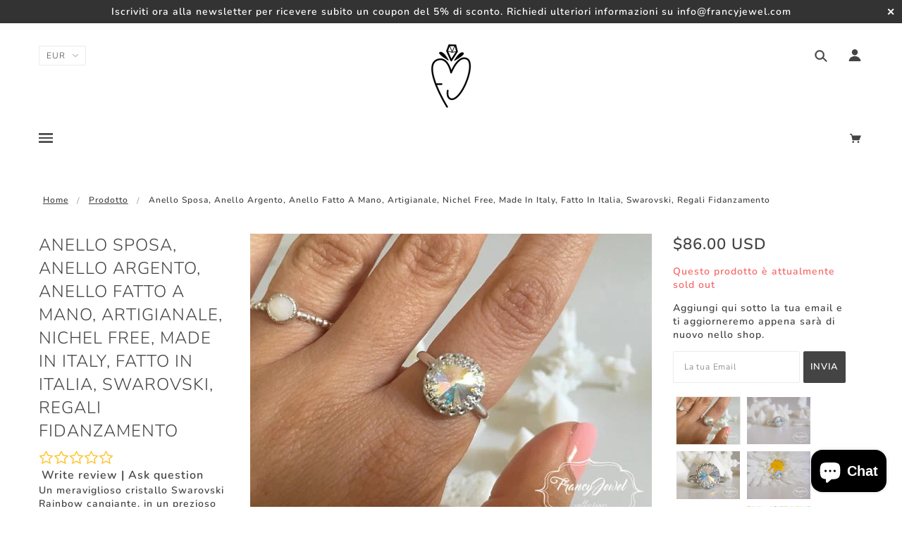

--- FILE ---
content_type: text/html; charset=utf-8
request_url: https://francyjewel.com/it-us/products/anello-sposa-anello-argento-anello-fatto-a-mano-artigianale-nichel-free-made-in-italy-fatto-in-italia-swarovski-regali-fidanzamento
body_size: 49929
content:
<!doctype html>
<!--[if (gt IE 9)|!(IE)]><!--> <html class="no-js"> <!--<![endif]-->

<head>

  <!-- better-open-graph-tags-head-begin -->
  
  
  
  <!-- Open Graph data -->
<meta itemprop="name" content="FrancyJewel">


<meta itemprop="description" content="Un meraviglioso cristallo Swarovski Rainbow cangiante, in un prezioso abbraccio di argento 925. Un anello senza tempo, raffinato e originale, accuratamente lavorato a mano da me in Italia, utilizzando solo materiali di prima qualità. Non annerisce ed è un dono prezioso ed elegante per una sposa chic, per chiedere la mano alla tua speciale dolce metà, o semplicemente per te o per chi ha un posto speciale nel tuo cuore.
DIMENSIONE DEGLI ANELLI:– Gli anelli sono realizzati a mano su misura in base alla grandezza del tuo dito. Se non ne conosci la misura, tieni a mente che è preferibile misurarlo a fine giornata e non dovrebbe essere né troppo freddo, né troppo caldo. Per misurare il dito puoi utilizzare un metro da sarta. Misura la circonferenza del dito in millimetri e poi verifica il dato ottenuto con la misura nella corrispondente che troverai tra le immagini. Infine comunicami la relativa opzione nelle relative &quot;note al venditore&quot;.
Se invece conosci la tua taglia con esattezza, oppure possiedi un&#39;anelliera puoi facilmente trovare la tua misura ideale.• Se la tua misura non dovesse essere presente nella scheda, contattami via email e ti aiuterò a scegliere quella più adatta a te.
Come ti accennavo, questo anello è realizzato in argento 925 riciclato ottenuto solo da fonti sostenibili, nichel free e completamente anallergico.Tutte le mie creazioni sono ispirate al mondo che mi circonda e spero che ogni mio gioiello possa portare nella tua vita felicità e vibrazioni positive. Gli anelli e tutti i gioielli FrancyJewel sono creati con grande cura e attenzione per il dettaglio e ognuno di essi è un pezzo unico, saldato, scolpito e martellato a mano anche per ore per renderlo resistente e lucente.Tutti i miei gioielli vengono riposti in un&#39;elegante confezione in carta riciclata &quot;Francy Jewel&quot;, realizzata a mano.I miei articoli vengono spediti da Pescara in Abruzzo con Posta Prioritaria in Italia, Europa e nel resto del Mondo. I tempi di spedizione possono variare in base alla località. Sono necessari tra i 2 e i 3 giorni per l&#39;Italia, 5-10 per l&#39;Europa e 10-20 per il resto del Mondo.">

<meta property="image" content="http://francyjewel.com/cdn/shop/products/image_2253f57b-a498-4eae-ae89-07080974f501_1024x1024.png?v=1533827271">






<!-- Open Graph data -->
<meta property="fb:admins" content="342840306450482"/>
<meta property="fb:app_id" content="807558335991460">

<meta property="og:url" content="https://francyjewel.com/it-us/products/anello-sposa-anello-argento-anello-fatto-a-mano-artigianale-nichel-free-made-in-italy-fatto-in-italia-swarovski-regali-fidanzamento">
<meta property="og:site_name" content="FrancyJewel">

<!-- Open Graph data Index -->

<meta property="og:type" content="product">
<meta property="og:title" content="Anello sposa, anello argento, anello fatto a mano, artigianale, nichel free, made in Italy, fatto in Italia, Swarovski, regali fidanzamento">
<meta property="og:category" content="anelli"/>
<meta property="og:url" content="https://francyjewel.com/it-us/products/anello-sposa-anello-argento-anello-fatto-a-mano-artigianale-nichel-free-made-in-italy-fatto-in-italia-swarovski-regali-fidanzamento">
<meta property="og:description" content="Un meraviglioso cristallo Swarovski Rainbow cangiante, in un prezioso abbraccio di argento 925. Un anello senza tempo, raffinato e originale, accuratamente lavorato a mano da me in Italia, utilizzando solo materiali di prima qualità. Non annerisce ed è un dono prezioso ed elegante per una sposa c...">

<meta property="og:image" content="http://francyjewel.com/cdn/shop/products/image_cdbe50a6-eb27-4ad2-a91c-84042f349222_grande.png?v=1533827275">
<meta property="og:image:secure_url" content="https://francyjewel.com/cdn/shop/products/image_cdbe50a6-eb27-4ad2-a91c-84042f349222_grande.png?v=1533827275">
<meta property="og:image:alt" content="Anello sposa, anello argento, anello fatto a mano, artigianale, nichel free, made in Italy, fatto in Italia, Swarovski, regali fidanzamento">

<meta property="og:image" content="http://francyjewel.com/cdn/shop/products/image_626bfe5b-eec8-4b01-9bf3-b961c953afb6_grande.png?v=1533827273">
<meta property="og:image:secure_url" content="https://francyjewel.com/cdn/shop/products/image_626bfe5b-eec8-4b01-9bf3-b961c953afb6_grande.png?v=1533827273">
<meta property="og:image:alt" content="Anello sposa, anello argento, anello fatto a mano, artigianale, nichel free, made in Italy, fatto in Italia, Swarovski, regali fidanzamento">

<meta property="og:image" content="http://francyjewel.com/cdn/shop/products/image_2253f57b-a498-4eae-ae89-07080974f501_grande.png?v=1533827271">
<meta property="og:image:secure_url" content="https://francyjewel.com/cdn/shop/products/image_2253f57b-a498-4eae-ae89-07080974f501_grande.png?v=1533827271">
<meta property="og:image:alt" content="Anello sposa, anello argento, anello fatto a mano, artigianale, nichel free, made in Italy, fatto in Italia, Swarovski, regali fidanzamento">

<meta property="og:price:amount" content="86.00">
<meta property="og:price:currency" content="EUR">
<meta property="og:availability" content="oos"/>


<!-- Open Graph data Article -->



<!-- Twitter Card data -->

<!-- Twitter Card data Article -->

<meta name="twitter:card" content="summary">


<!-- Twitter Card data Index -->

<meta name="twitter:card" content="product"/>
<meta name="twitter:title" content="Anello sposa, anello argento, anello fatto a mano, artigianale, nichel free, made in Italy, fatto in Italia, Swarovski, regali fidanzamento"/>
<meta name="twitter:description" content="Un meraviglioso cristallo Swarovski Rainbow cangiante, in un prezioso abbraccio di argento 925. Un anello senza tempo, raffinato e originale, accuratamente lavorato a mano da me in Italia, utilizzando solo materiali di prima qualità. Non annerisce ed è un dono prezioso ed elegante per una sposa chic, per chiedere la mano alla tua speciale dolce metà, o semplicemente per te"/>
<meta name="twitter:image" content="https://francyjewel.com/cdn/shop/products/image_2253f57b-a498-4eae-ae89-07080974f501_480x480.png?v=1533827271"/>
<meta name="twitter:label1" content="Price"/>
<meta name="twitter:data1" content="$86.00 USD"/>

<meta name="twitter:label2" content="Brand"/>
<meta name="twitter:data2" content="FrancyJewel"/>


<!-- Twitter Card data Article -->




  
  
  <!-- better-open-graph-tags-head-end -->

<script>
window.KiwiSizing = window.KiwiSizing === undefined ? {} : window.KiwiSizing;
KiwiSizing.shop = "francyjewel.myshopify.com";


KiwiSizing.data = {
  collections: "35174481965",
  tags: "anello argento,anello argento 925,anello artigianale,anello boho,anello ecosilver,anello fatto a mano,anello luna,anello sposa,argento 925,ecosilver,fatto a mano,fatto a mano in italia,gioielli argento,gioielli artigianali,gioielli etici,gioielli matrimonio,gioielli per lei,gioielli personalizzati,gioielli sposa",
  product: "688055025709",
  vendor: "FrancyJewel",
  type: "anelli",
  title: "Anello sposa, anello argento, anello fatto a mano, artigianale, nichel free, made in Italy, fatto in Italia, Swarovski, regali fidanzamento",
  images: ["\/\/francyjewel.com\/cdn\/shop\/products\/image_2253f57b-a498-4eae-ae89-07080974f501.png?v=1533827271","\/\/francyjewel.com\/cdn\/shop\/products\/image_626bfe5b-eec8-4b01-9bf3-b961c953afb6.png?v=1533827273","\/\/francyjewel.com\/cdn\/shop\/products\/image_cdbe50a6-eb27-4ad2-a91c-84042f349222.png?v=1533827275","\/\/francyjewel.com\/cdn\/shop\/products\/image_1e303483-3866-4893-9c6e-86d13e382ff4.png?v=1533827276","\/\/francyjewel.com\/cdn\/shop\/products\/image_7dbd1ff9-408f-4f54-8f4d-6be608fce0e1.png?v=1533827278","\/\/francyjewel.com\/cdn\/shop\/products\/Tabella_misure_anelli_ITA_d75ba7e2-9aa5-487a-a052-476e69e1c3c6.jpg?v=1533827282"],
  options: [{"name":"Title","position":1,"values":["Default Title"]}],
  variants: [{"id":8265534111789,"title":"Default Title","option1":"Default Title","option2":null,"option3":null,"sku":"","requires_shipping":true,"taxable":true,"featured_image":null,"available":false,"name":"Anello sposa, anello argento, anello fatto a mano, artigianale, nichel free, made in Italy, fatto in Italia, Swarovski, regali fidanzamento","public_title":null,"options":["Default Title"],"price":8600,"weight":0,"compare_at_price":null,"inventory_quantity":0,"inventory_management":"shopify","inventory_policy":"deny","barcode":"","requires_selling_plan":false,"selling_plan_allocations":[]}],
};

</script>
  

  <!-- Blockshop Theme - Version 5.4.0 by Troop Themes - http://troopthemes.com/ -->

  <meta charset="UTF-8" />
  <meta http-equiv="X-UA-Compatible" content="IE=edge,chrome=1" />
  <meta name="viewport" content="width=device-width, initial-scale=1.0, maximum-scale=1.0" />

  

  
    <title>Anello sposa, anello argento, anello fatto a mano, artigianale, nichel | FrancyJewel</title>
  

  
  <meta name="description" content="Un meraviglioso cristallo Swarovski Rainbow cangiante, in un prezioso abbraccio di argento 925. Un anello senza tempo, raffinato e originale, accuratamente lavorato a mano da me in Italia, utilizzando solo materiali di prima qualità. Non annerisce ed è un dono prezioso ed elegante per una sposa chic, per chiedere la ma" />
  

  <link rel="canonical" href="https://francyjewel.com/it-us/products/anello-sposa-anello-argento-anello-fatto-a-mano-artigianale-nichel-free-made-in-italy-fatto-in-italia-swarovski-regali-fidanzamento" />

  

<meta property="og:site_name" content="FrancyJewel">
<meta property="og:url" content="https://francyjewel.com/it-us/products/anello-sposa-anello-argento-anello-fatto-a-mano-artigianale-nichel-free-made-in-italy-fatto-in-italia-swarovski-regali-fidanzamento">
<meta property="og:title" content="Anello sposa, anello argento, anello fatto a mano, artigianale, nichel free, made in Italy, fatto in Italia, Swarovski, regali fidanzamento">
<meta property="og:type" content="product">
<meta property="og:description" content="Un meraviglioso cristallo Swarovski Rainbow cangiante, in un prezioso abbraccio di argento 925. Un anello senza tempo, raffinato e originale, accuratamente lavorato a mano da me in Italia, utilizzando solo materiali di prima qualità. Non annerisce ed è un dono prezioso ed elegante per una sposa chic, per chiedere la ma"><meta property="og:price:amount" content="86.00">
  <meta property="og:price:currency" content="EUR"><meta property="og:image" content="http://francyjewel.com/cdn/shop/products/image_2253f57b-a498-4eae-ae89-07080974f501_1024x1024.png?v=1533827271"><meta property="og:image" content="http://francyjewel.com/cdn/shop/products/image_626bfe5b-eec8-4b01-9bf3-b961c953afb6_1024x1024.png?v=1533827273"><meta property="og:image" content="http://francyjewel.com/cdn/shop/products/image_cdbe50a6-eb27-4ad2-a91c-84042f349222_1024x1024.png?v=1533827275">
<meta property="og:image:secure_url" content="https://francyjewel.com/cdn/shop/products/image_2253f57b-a498-4eae-ae89-07080974f501_1024x1024.png?v=1533827271"><meta property="og:image:secure_url" content="https://francyjewel.com/cdn/shop/products/image_626bfe5b-eec8-4b01-9bf3-b961c953afb6_1024x1024.png?v=1533827273"><meta property="og:image:secure_url" content="https://francyjewel.com/cdn/shop/products/image_cdbe50a6-eb27-4ad2-a91c-84042f349222_1024x1024.png?v=1533827275">

<meta name="twitter:site" content="@">
<meta name="twitter:card" content="summary_large_image">
<meta name="twitter:title" content="Anello sposa, anello argento, anello fatto a mano, artigianale, nichel free, made in Italy, fatto in Italia, Swarovski, regali fidanzamento">
<meta name="twitter:description" content="Un meraviglioso cristallo Swarovski Rainbow cangiante, in un prezioso abbraccio di argento 925. Un anello senza tempo, raffinato e originale, accuratamente lavorato a mano da me in Italia, utilizzando solo materiali di prima qualità. Non annerisce ed è un dono prezioso ed elegante per una sposa chic, per chiedere la ma">


  <script>window.performance && window.performance.mark && window.performance.mark('shopify.content_for_header.start');</script><meta name="google-site-verification" content="pJT7MpWHU2ajYqkx81L7i7gqpY4pbFEwByBonAMofPQ">
<meta id="shopify-digital-wallet" name="shopify-digital-wallet" content="/22455089/digital_wallets/dialog">
<meta name="shopify-checkout-api-token" content="b65a2ad0fab2ff08607377e40c683b44">
<meta id="in-context-paypal-metadata" data-shop-id="22455089" data-venmo-supported="false" data-environment="production" data-locale="it_IT" data-paypal-v4="true" data-currency="USD">
<link rel="alternate" hreflang="x-default" href="https://francyjewel.com/products/anello-sposa-anello-argento-anello-fatto-a-mano-artigianale-nichel-free-made-in-italy-fatto-in-italia-swarovski-regali-fidanzamento">
<link rel="alternate" hreflang="it" href="https://francyjewel.com/products/anello-sposa-anello-argento-anello-fatto-a-mano-artigianale-nichel-free-made-in-italy-fatto-in-italia-swarovski-regali-fidanzamento">
<link rel="alternate" hreflang="it-AU" href="https://francyjewel.com/it-au/products/anello-sposa-anello-argento-anello-fatto-a-mano-artigianale-nichel-free-made-in-italy-fatto-in-italia-swarovski-regali-fidanzamento">
<link rel="alternate" hreflang="it-AT" href="https://francyjewel.com/it-at/products/anello-sposa-anello-argento-anello-fatto-a-mano-artigianale-nichel-free-made-in-italy-fatto-in-italia-swarovski-regali-fidanzamento">
<link rel="alternate" hreflang="it-BE" href="https://francyjewel.com/it-be/products/anello-sposa-anello-argento-anello-fatto-a-mano-artigianale-nichel-free-made-in-italy-fatto-in-italia-swarovski-regali-fidanzamento">
<link rel="alternate" hreflang="it-CA" href="https://francyjewel.com/it-ca/products/anello-sposa-anello-argento-anello-fatto-a-mano-artigianale-nichel-free-made-in-italy-fatto-in-italia-swarovski-regali-fidanzamento">
<link rel="alternate" hreflang="it-KR" href="https://francyjewel.com/it-kr/products/anello-sposa-anello-argento-anello-fatto-a-mano-artigianale-nichel-free-made-in-italy-fatto-in-italia-swarovski-regali-fidanzamento">
<link rel="alternate" hreflang="it-DK" href="https://francyjewel.com/it-dk/products/anello-sposa-anello-argento-anello-fatto-a-mano-artigianale-nichel-free-made-in-italy-fatto-in-italia-swarovski-regali-fidanzamento">
<link rel="alternate" hreflang="it-AE" href="https://francyjewel.com/it-ae/products/anello-sposa-anello-argento-anello-fatto-a-mano-artigianale-nichel-free-made-in-italy-fatto-in-italia-swarovski-regali-fidanzamento">
<link rel="alternate" hreflang="it-FR" href="https://francyjewel.com/it-fr/products/anello-sposa-anello-argento-anello-fatto-a-mano-artigianale-nichel-free-made-in-italy-fatto-in-italia-swarovski-regali-fidanzamento">
<link rel="alternate" hreflang="it-DE" href="https://francyjewel.com/it-de/products/anello-sposa-anello-argento-anello-fatto-a-mano-artigianale-nichel-free-made-in-italy-fatto-in-italia-swarovski-regali-fidanzamento">
<link rel="alternate" hreflang="it-JP" href="https://francyjewel.com/it-jp/products/anello-sposa-anello-argento-anello-fatto-a-mano-artigianale-nichel-free-made-in-italy-fatto-in-italia-swarovski-regali-fidanzamento">
<link rel="alternate" hreflang="it-GR" href="https://francyjewel.com/it-gr/products/anello-sposa-anello-argento-anello-fatto-a-mano-artigianale-nichel-free-made-in-italy-fatto-in-italia-swarovski-regali-fidanzamento">
<link rel="alternate" hreflang="it-IE" href="https://francyjewel.com/it-ie/products/anello-sposa-anello-argento-anello-fatto-a-mano-artigianale-nichel-free-made-in-italy-fatto-in-italia-swarovski-regali-fidanzamento">
<link rel="alternate" hreflang="it-NL" href="https://francyjewel.com/it-nl/products/anello-sposa-anello-argento-anello-fatto-a-mano-artigianale-nichel-free-made-in-italy-fatto-in-italia-swarovski-regali-fidanzamento">
<link rel="alternate" hreflang="it-PL" href="https://francyjewel.com/it-pl/products/anello-sposa-anello-argento-anello-fatto-a-mano-artigianale-nichel-free-made-in-italy-fatto-in-italia-swarovski-regali-fidanzamento">
<link rel="alternate" hreflang="it-PT" href="https://francyjewel.com/it-pt/products/anello-sposa-anello-argento-anello-fatto-a-mano-artigianale-nichel-free-made-in-italy-fatto-in-italia-swarovski-regali-fidanzamento">
<link rel="alternate" hreflang="it-HK" href="https://francyjewel.com/it-hk/products/anello-sposa-anello-argento-anello-fatto-a-mano-artigianale-nichel-free-made-in-italy-fatto-in-italia-swarovski-regali-fidanzamento">
<link rel="alternate" hreflang="it-GB" href="https://francyjewel.com/it-gb/products/anello-sposa-anello-argento-anello-fatto-a-mano-artigianale-nichel-free-made-in-italy-fatto-in-italia-swarovski-regali-fidanzamento">
<link rel="alternate" hreflang="it-RO" href="https://francyjewel.com/it-ro/products/anello-sposa-anello-argento-anello-fatto-a-mano-artigianale-nichel-free-made-in-italy-fatto-in-italia-swarovski-regali-fidanzamento">
<link rel="alternate" hreflang="it-ES" href="https://francyjewel.com/it-es/products/anello-sposa-anello-argento-anello-fatto-a-mano-artigianale-nichel-free-made-in-italy-fatto-in-italia-swarovski-regali-fidanzamento">
<link rel="alternate" hreflang="it-US" href="https://francyjewel.com/it-us/products/anello-sposa-anello-argento-anello-fatto-a-mano-artigianale-nichel-free-made-in-italy-fatto-in-italia-swarovski-regali-fidanzamento">
<link rel="alternate" hreflang="it-SE" href="https://francyjewel.com/it-se/products/anello-sposa-anello-argento-anello-fatto-a-mano-artigianale-nichel-free-made-in-italy-fatto-in-italia-swarovski-regali-fidanzamento">
<link rel="alternate" hreflang="it-CH" href="https://francyjewel.com/it-ch/products/anello-sposa-anello-argento-anello-fatto-a-mano-artigianale-nichel-free-made-in-italy-fatto-in-italia-swarovski-regali-fidanzamento">
<link rel="alternate" type="application/json+oembed" href="https://francyjewel.com/it-us/products/anello-sposa-anello-argento-anello-fatto-a-mano-artigianale-nichel-free-made-in-italy-fatto-in-italia-swarovski-regali-fidanzamento.oembed">
<script async="async" src="/checkouts/internal/preloads.js?locale=it-US"></script>
<link rel="preconnect" href="https://shop.app" crossorigin="anonymous">
<script async="async" src="https://shop.app/checkouts/internal/preloads.js?locale=it-US&shop_id=22455089" crossorigin="anonymous"></script>
<script id="apple-pay-shop-capabilities" type="application/json">{"shopId":22455089,"countryCode":"IT","currencyCode":"USD","merchantCapabilities":["supports3DS"],"merchantId":"gid:\/\/shopify\/Shop\/22455089","merchantName":"FrancyJewel","requiredBillingContactFields":["postalAddress","email","phone"],"requiredShippingContactFields":["postalAddress","email","phone"],"shippingType":"shipping","supportedNetworks":["visa","maestro","masterCard","amex"],"total":{"type":"pending","label":"FrancyJewel","amount":"1.00"},"shopifyPaymentsEnabled":true,"supportsSubscriptions":true}</script>
<script id="shopify-features" type="application/json">{"accessToken":"b65a2ad0fab2ff08607377e40c683b44","betas":["rich-media-storefront-analytics"],"domain":"francyjewel.com","predictiveSearch":true,"shopId":22455089,"locale":"it"}</script>
<script>var Shopify = Shopify || {};
Shopify.shop = "francyjewel.myshopify.com";
Shopify.locale = "it";
Shopify.currency = {"active":"USD","rate":"1.221246"};
Shopify.country = "US";
Shopify.theme = {"name":"Blockshop","id":31932284973,"schema_name":"Blockshop","schema_version":"5.4.0","theme_store_id":606,"role":"main"};
Shopify.theme.handle = "null";
Shopify.theme.style = {"id":null,"handle":null};
Shopify.cdnHost = "francyjewel.com/cdn";
Shopify.routes = Shopify.routes || {};
Shopify.routes.root = "/it-us/";</script>
<script type="module">!function(o){(o.Shopify=o.Shopify||{}).modules=!0}(window);</script>
<script>!function(o){function n(){var o=[];function n(){o.push(Array.prototype.slice.apply(arguments))}return n.q=o,n}var t=o.Shopify=o.Shopify||{};t.loadFeatures=n(),t.autoloadFeatures=n()}(window);</script>
<script>
  window.ShopifyPay = window.ShopifyPay || {};
  window.ShopifyPay.apiHost = "shop.app\/pay";
  window.ShopifyPay.redirectState = null;
</script>
<script id="shop-js-analytics" type="application/json">{"pageType":"product"}</script>
<script defer="defer" async type="module" src="//francyjewel.com/cdn/shopifycloud/shop-js/modules/v2/client.init-shop-cart-sync_CMJqCr78.it.esm.js"></script>
<script defer="defer" async type="module" src="//francyjewel.com/cdn/shopifycloud/shop-js/modules/v2/chunk.common_Dcn2QxEd.esm.js"></script>
<script defer="defer" async type="module" src="//francyjewel.com/cdn/shopifycloud/shop-js/modules/v2/chunk.modal_C0MPLyYd.esm.js"></script>
<script type="module">
  await import("//francyjewel.com/cdn/shopifycloud/shop-js/modules/v2/client.init-shop-cart-sync_CMJqCr78.it.esm.js");
await import("//francyjewel.com/cdn/shopifycloud/shop-js/modules/v2/chunk.common_Dcn2QxEd.esm.js");
await import("//francyjewel.com/cdn/shopifycloud/shop-js/modules/v2/chunk.modal_C0MPLyYd.esm.js");

  window.Shopify.SignInWithShop?.initShopCartSync?.({"fedCMEnabled":true,"windoidEnabled":true});

</script>
<script>
  window.Shopify = window.Shopify || {};
  if (!window.Shopify.featureAssets) window.Shopify.featureAssets = {};
  window.Shopify.featureAssets['shop-js'] = {"shop-cart-sync":["modules/v2/client.shop-cart-sync_DSJNZbmo.it.esm.js","modules/v2/chunk.common_Dcn2QxEd.esm.js","modules/v2/chunk.modal_C0MPLyYd.esm.js"],"init-fed-cm":["modules/v2/client.init-fed-cm_B8rXoVJ9.it.esm.js","modules/v2/chunk.common_Dcn2QxEd.esm.js","modules/v2/chunk.modal_C0MPLyYd.esm.js"],"shop-toast-manager":["modules/v2/client.shop-toast-manager_C5ER3ZCd.it.esm.js","modules/v2/chunk.common_Dcn2QxEd.esm.js","modules/v2/chunk.modal_C0MPLyYd.esm.js"],"init-shop-cart-sync":["modules/v2/client.init-shop-cart-sync_CMJqCr78.it.esm.js","modules/v2/chunk.common_Dcn2QxEd.esm.js","modules/v2/chunk.modal_C0MPLyYd.esm.js"],"shop-button":["modules/v2/client.shop-button_lw8c-T_z.it.esm.js","modules/v2/chunk.common_Dcn2QxEd.esm.js","modules/v2/chunk.modal_C0MPLyYd.esm.js"],"init-windoid":["modules/v2/client.init-windoid_ZVn3nWO8.it.esm.js","modules/v2/chunk.common_Dcn2QxEd.esm.js","modules/v2/chunk.modal_C0MPLyYd.esm.js"],"shop-cash-offers":["modules/v2/client.shop-cash-offers_NVXbUQPY.it.esm.js","modules/v2/chunk.common_Dcn2QxEd.esm.js","modules/v2/chunk.modal_C0MPLyYd.esm.js"],"pay-button":["modules/v2/client.pay-button_TutHIYKX.it.esm.js","modules/v2/chunk.common_Dcn2QxEd.esm.js","modules/v2/chunk.modal_C0MPLyYd.esm.js"],"init-customer-accounts":["modules/v2/client.init-customer-accounts_CvovG_84.it.esm.js","modules/v2/client.shop-login-button_BFnx-o-o.it.esm.js","modules/v2/chunk.common_Dcn2QxEd.esm.js","modules/v2/chunk.modal_C0MPLyYd.esm.js"],"avatar":["modules/v2/client.avatar_BTnouDA3.it.esm.js"],"checkout-modal":["modules/v2/client.checkout-modal_BRq4Q6Hj.it.esm.js","modules/v2/chunk.common_Dcn2QxEd.esm.js","modules/v2/chunk.modal_C0MPLyYd.esm.js"],"init-shop-for-new-customer-accounts":["modules/v2/client.init-shop-for-new-customer-accounts_BkE1yo3U.it.esm.js","modules/v2/client.shop-login-button_BFnx-o-o.it.esm.js","modules/v2/chunk.common_Dcn2QxEd.esm.js","modules/v2/chunk.modal_C0MPLyYd.esm.js"],"init-customer-accounts-sign-up":["modules/v2/client.init-customer-accounts-sign-up_BcM4uZcr.it.esm.js","modules/v2/client.shop-login-button_BFnx-o-o.it.esm.js","modules/v2/chunk.common_Dcn2QxEd.esm.js","modules/v2/chunk.modal_C0MPLyYd.esm.js"],"init-shop-email-lookup-coordinator":["modules/v2/client.init-shop-email-lookup-coordinator_B3CRfAFT.it.esm.js","modules/v2/chunk.common_Dcn2QxEd.esm.js","modules/v2/chunk.modal_C0MPLyYd.esm.js"],"shop-follow-button":["modules/v2/client.shop-follow-button_CRnhbJfV.it.esm.js","modules/v2/chunk.common_Dcn2QxEd.esm.js","modules/v2/chunk.modal_C0MPLyYd.esm.js"],"shop-login-button":["modules/v2/client.shop-login-button_BFnx-o-o.it.esm.js","modules/v2/chunk.common_Dcn2QxEd.esm.js","modules/v2/chunk.modal_C0MPLyYd.esm.js"],"shop-login":["modules/v2/client.shop-login_Bouywukp.it.esm.js","modules/v2/chunk.common_Dcn2QxEd.esm.js","modules/v2/chunk.modal_C0MPLyYd.esm.js"],"lead-capture":["modules/v2/client.lead-capture_DujCTHEu.it.esm.js","modules/v2/chunk.common_Dcn2QxEd.esm.js","modules/v2/chunk.modal_C0MPLyYd.esm.js"],"payment-terms":["modules/v2/client.payment-terms_DDGgldMS.it.esm.js","modules/v2/chunk.common_Dcn2QxEd.esm.js","modules/v2/chunk.modal_C0MPLyYd.esm.js"]};
</script>
<script>(function() {
  var isLoaded = false;
  function asyncLoad() {
    if (isLoaded) return;
    isLoaded = true;
    var urls = ["https:\/\/app.kiwisizing.com\/web\/js\/dist\/kiwiSizing\/plugin\/SizingPlugin.prod.js?v=331\u0026shop=francyjewel.myshopify.com","https:\/\/www.paypal.com\/tagmanager\/pptm.js?id=d88b2c5c-ca24-47ba-bd68-fe5b4d0055d3\u0026shop=francyjewel.myshopify.com","https:\/\/a.mailmunch.co\/widgets\/site-540695-176f3fc420273ae2734af605bc11b7e8564d0756.js?shop=francyjewel.myshopify.com","https:\/\/static.klaviyo.com\/onsite\/js\/klaviyo.js?company_id=NaXxix\u0026shop=francyjewel.myshopify.com","https:\/\/chimpstatic.com\/mcjs-connected\/js\/users\/c6c6af3baeae87c5cf31a3f29\/493bf7a80bdaa4e738df50df1.js?shop=francyjewel.myshopify.com","https:\/\/app.helpfulcrowd.com\/res\/shopify\/Gn5SLW\/storefront_scripts.js?shop=francyjewel.myshopify.com","https:\/\/a.mailmunch.co\/widgets\/site-540695-176f3fc420273ae2734af605bc11b7e8564d0756.js?shop=francyjewel.myshopify.com"];
    for (var i = 0; i < urls.length; i++) {
      var s = document.createElement('script');
      s.type = 'text/javascript';
      s.async = true;
      s.src = urls[i];
      var x = document.getElementsByTagName('script')[0];
      x.parentNode.insertBefore(s, x);
    }
  };
  if(window.attachEvent) {
    window.attachEvent('onload', asyncLoad);
  } else {
    window.addEventListener('load', asyncLoad, false);
  }
})();</script>
<script id="__st">var __st={"a":22455089,"offset":3600,"reqid":"93ad2e82-64ed-49c6-92e7-a2be82211859-1769657334","pageurl":"francyjewel.com\/it-us\/products\/anello-sposa-anello-argento-anello-fatto-a-mano-artigianale-nichel-free-made-in-italy-fatto-in-italia-swarovski-regali-fidanzamento","u":"9c06b8fc39a4","p":"product","rtyp":"product","rid":688055025709};</script>
<script>window.ShopifyPaypalV4VisibilityTracking = true;</script>
<script id="captcha-bootstrap">!function(){'use strict';const t='contact',e='account',n='new_comment',o=[[t,t],['blogs',n],['comments',n],[t,'customer']],c=[[e,'customer_login'],[e,'guest_login'],[e,'recover_customer_password'],[e,'create_customer']],r=t=>t.map((([t,e])=>`form[action*='/${t}']:not([data-nocaptcha='true']) input[name='form_type'][value='${e}']`)).join(','),a=t=>()=>t?[...document.querySelectorAll(t)].map((t=>t.form)):[];function s(){const t=[...o],e=r(t);return a(e)}const i='password',u='form_key',d=['recaptcha-v3-token','g-recaptcha-response','h-captcha-response',i],f=()=>{try{return window.sessionStorage}catch{return}},m='__shopify_v',_=t=>t.elements[u];function p(t,e,n=!1){try{const o=window.sessionStorage,c=JSON.parse(o.getItem(e)),{data:r}=function(t){const{data:e,action:n}=t;return t[m]||n?{data:e,action:n}:{data:t,action:n}}(c);for(const[e,n]of Object.entries(r))t.elements[e]&&(t.elements[e].value=n);n&&o.removeItem(e)}catch(o){console.error('form repopulation failed',{error:o})}}const l='form_type',E='cptcha';function T(t){t.dataset[E]=!0}const w=window,h=w.document,L='Shopify',v='ce_forms',y='captcha';let A=!1;((t,e)=>{const n=(g='f06e6c50-85a8-45c8-87d0-21a2b65856fe',I='https://cdn.shopify.com/shopifycloud/storefront-forms-hcaptcha/ce_storefront_forms_captcha_hcaptcha.v1.5.2.iife.js',D={infoText:'Protetto da hCaptcha',privacyText:'Privacy',termsText:'Termini'},(t,e,n)=>{const o=w[L][v],c=o.bindForm;if(c)return c(t,g,e,D).then(n);var r;o.q.push([[t,g,e,D],n]),r=I,A||(h.body.append(Object.assign(h.createElement('script'),{id:'captcha-provider',async:!0,src:r})),A=!0)});var g,I,D;w[L]=w[L]||{},w[L][v]=w[L][v]||{},w[L][v].q=[],w[L][y]=w[L][y]||{},w[L][y].protect=function(t,e){n(t,void 0,e),T(t)},Object.freeze(w[L][y]),function(t,e,n,w,h,L){const[v,y,A,g]=function(t,e,n){const i=e?o:[],u=t?c:[],d=[...i,...u],f=r(d),m=r(i),_=r(d.filter((([t,e])=>n.includes(e))));return[a(f),a(m),a(_),s()]}(w,h,L),I=t=>{const e=t.target;return e instanceof HTMLFormElement?e:e&&e.form},D=t=>v().includes(t);t.addEventListener('submit',(t=>{const e=I(t);if(!e)return;const n=D(e)&&!e.dataset.hcaptchaBound&&!e.dataset.recaptchaBound,o=_(e),c=g().includes(e)&&(!o||!o.value);(n||c)&&t.preventDefault(),c&&!n&&(function(t){try{if(!f())return;!function(t){const e=f();if(!e)return;const n=_(t);if(!n)return;const o=n.value;o&&e.removeItem(o)}(t);const e=Array.from(Array(32),(()=>Math.random().toString(36)[2])).join('');!function(t,e){_(t)||t.append(Object.assign(document.createElement('input'),{type:'hidden',name:u})),t.elements[u].value=e}(t,e),function(t,e){const n=f();if(!n)return;const o=[...t.querySelectorAll(`input[type='${i}']`)].map((({name:t})=>t)),c=[...d,...o],r={};for(const[a,s]of new FormData(t).entries())c.includes(a)||(r[a]=s);n.setItem(e,JSON.stringify({[m]:1,action:t.action,data:r}))}(t,e)}catch(e){console.error('failed to persist form',e)}}(e),e.submit())}));const S=(t,e)=>{t&&!t.dataset[E]&&(n(t,e.some((e=>e===t))),T(t))};for(const o of['focusin','change'])t.addEventListener(o,(t=>{const e=I(t);D(e)&&S(e,y())}));const B=e.get('form_key'),M=e.get(l),P=B&&M;t.addEventListener('DOMContentLoaded',(()=>{const t=y();if(P)for(const e of t)e.elements[l].value===M&&p(e,B);[...new Set([...A(),...v().filter((t=>'true'===t.dataset.shopifyCaptcha))])].forEach((e=>S(e,t)))}))}(h,new URLSearchParams(w.location.search),n,t,e,['guest_login'])})(!0,!0)}();</script>
<script integrity="sha256-4kQ18oKyAcykRKYeNunJcIwy7WH5gtpwJnB7kiuLZ1E=" data-source-attribution="shopify.loadfeatures" defer="defer" src="//francyjewel.com/cdn/shopifycloud/storefront/assets/storefront/load_feature-a0a9edcb.js" crossorigin="anonymous"></script>
<script crossorigin="anonymous" defer="defer" src="//francyjewel.com/cdn/shopifycloud/storefront/assets/shopify_pay/storefront-65b4c6d7.js?v=20250812"></script>
<script data-source-attribution="shopify.dynamic_checkout.dynamic.init">var Shopify=Shopify||{};Shopify.PaymentButton=Shopify.PaymentButton||{isStorefrontPortableWallets:!0,init:function(){window.Shopify.PaymentButton.init=function(){};var t=document.createElement("script");t.src="https://francyjewel.com/cdn/shopifycloud/portable-wallets/latest/portable-wallets.it.js",t.type="module",document.head.appendChild(t)}};
</script>
<script data-source-attribution="shopify.dynamic_checkout.buyer_consent">
  function portableWalletsHideBuyerConsent(e){var t=document.getElementById("shopify-buyer-consent"),n=document.getElementById("shopify-subscription-policy-button");t&&n&&(t.classList.add("hidden"),t.setAttribute("aria-hidden","true"),n.removeEventListener("click",e))}function portableWalletsShowBuyerConsent(e){var t=document.getElementById("shopify-buyer-consent"),n=document.getElementById("shopify-subscription-policy-button");t&&n&&(t.classList.remove("hidden"),t.removeAttribute("aria-hidden"),n.addEventListener("click",e))}window.Shopify?.PaymentButton&&(window.Shopify.PaymentButton.hideBuyerConsent=portableWalletsHideBuyerConsent,window.Shopify.PaymentButton.showBuyerConsent=portableWalletsShowBuyerConsent);
</script>
<script>
  function portableWalletsCleanup(e){e&&e.src&&console.error("Failed to load portable wallets script "+e.src);var t=document.querySelectorAll("shopify-accelerated-checkout .shopify-payment-button__skeleton, shopify-accelerated-checkout-cart .wallet-cart-button__skeleton"),e=document.getElementById("shopify-buyer-consent");for(let e=0;e<t.length;e++)t[e].remove();e&&e.remove()}function portableWalletsNotLoadedAsModule(e){e instanceof ErrorEvent&&"string"==typeof e.message&&e.message.includes("import.meta")&&"string"==typeof e.filename&&e.filename.includes("portable-wallets")&&(window.removeEventListener("error",portableWalletsNotLoadedAsModule),window.Shopify.PaymentButton.failedToLoad=e,"loading"===document.readyState?document.addEventListener("DOMContentLoaded",window.Shopify.PaymentButton.init):window.Shopify.PaymentButton.init())}window.addEventListener("error",portableWalletsNotLoadedAsModule);
</script>

<script type="module" src="https://francyjewel.com/cdn/shopifycloud/portable-wallets/latest/portable-wallets.it.js" onError="portableWalletsCleanup(this)" crossorigin="anonymous"></script>
<script nomodule>
  document.addEventListener("DOMContentLoaded", portableWalletsCleanup);
</script>

<script id='scb4127' type='text/javascript' async='' src='https://francyjewel.com/cdn/shopifycloud/privacy-banner/storefront-banner.js'></script><link id="shopify-accelerated-checkout-styles" rel="stylesheet" media="screen" href="https://francyjewel.com/cdn/shopifycloud/portable-wallets/latest/accelerated-checkout-backwards-compat.css" crossorigin="anonymous">
<style id="shopify-accelerated-checkout-cart">
        #shopify-buyer-consent {
  margin-top: 1em;
  display: inline-block;
  width: 100%;
}

#shopify-buyer-consent.hidden {
  display: none;
}

#shopify-subscription-policy-button {
  background: none;
  border: none;
  padding: 0;
  text-decoration: underline;
  font-size: inherit;
  cursor: pointer;
}

#shopify-subscription-policy-button::before {
  box-shadow: none;
}

      </style>

<script>window.performance && window.performance.mark && window.performance.mark('shopify.content_for_header.end');</script>

  <link href="//francyjewel.com/cdn/shop/t/9/assets/theme.scss.css?v=39511617233610694391759252127" rel="stylesheet" type="text/css" media="all" />
  <style>

/* Add Your Custom Styles Here */

.header--mobile--cart-link svg,
.main-header .cart .cart-link .fw--icon {
    display: inline-block;
}
  
/*Troop - Disable add to cart  
.template-product article .quanity-cart-row .add-to-cart {
    
    pointer-events: none !important;
}
  */
  
/* Troop - Disable buy now buttons 
.product-page--smart-payment-buttons {
   
    pointer-events: none !important;
}
*/
  
/*Troop - Disable Additional checkout
.template-cart .additional-checkout-buttons {

    pointer-events: none !important;
}
*/

/* Troop - Disable checkout 
input[name="checkout"] {
    pointer-events: none !important;
}
*/
</style>

  <!--[if IE]>
    <style>
      .main-header .currency-selector select {
        width: 80px;
        padding-right: 10px;
      }
    </style>
  <![endif]-->

  <!-- >= IE 11 -->
  <style>
    @media screen and (-ms-high-contrast: active), (-ms-high-contrast: none) {
      .main-header .currency-selector select {
        width: 80px;
        padding-right: 10px;
      }
    }
  </style>

  <script type="text/javascript">
    window.lazySizesConfig = window.lazySizesConfig || {};
    window.lazySizesConfig.expand = 1200;
    window.lazySizesConfig.loadMode = 3;
    window.lazySizesConfig.ricTimeout = 50;
  </script>
  <script src="//francyjewel.com/cdn/shop/t/9/assets/lazysizes.min.js?v=176123826391131427811537977364" type="text/javascript"></script>

  <script src="//ajax.googleapis.com/ajax/libs/jquery/1.9.1/jquery.min.js" type="text/javascript"></script>
  <script src="//ajax.googleapis.com/ajax/libs/jqueryui/1.10.3/jquery-ui.min.js" type="text/javascript"></script>
  <script src="//francyjewel.com/cdn/shopifycloud/storefront/assets/themes_support/api.jquery-7ab1a3a4.js" type="text/javascript"></script>
  <script src="//francyjewel.com/cdn/shopifycloud/storefront/assets/themes_support/option_selection-b017cd28.js" type="text/javascript"></script>

  

  <script>
    var general_external_links_enabled = true,
    general_scroll_to_active_item = true,
    shop_url = 'https://francyjewel.com',
    shop_money_format = '${{amount}} USD',
    currency_switcher_enabled = true,
    popup_config = {
      enabled               : true,
      test_mode             : false,
      newsletter_enabled    : true,
      social_icons_enabled  : true,
      show_image_enabled    : '15',
      image_link            : "/it-us/collections/all",
      seconds_until         : 5,

      
      
      show_image_url        : '<img src="//francyjewel.com/cdn/shop/files/popup_1200x.jpg?v=1613671439" />',
      

      page_content          : '',
      days_until            : '11',
      storage_key           : 'troop_popup_storage'
    };

    popup_config.show_image_enabled = popup_config.show_image_enabled > 0 ?
                                      true :
                                      false;

    // newer naming convention
    var theme = {};
    theme.settings = {};
    theme.translation = {}; // refactor to pluralised
    theme.translations = {};
    theme.classes = {};
    theme.utils = {};
    theme.templates = {};
    theme.partials = {};
    theme.shop_currency = 'EUR';

    theme.translation.newsletter_email_blank = 'Il campo dell&#39;email è vuoto';
    theme.translations.general_search_see_all_results = 'Translation missing: it.general.search.see_all_results';
    theme.translations.cart_item = 'Gioiello';
    theme.translations.cart_items = 'Gioielli';

    theme.preload_image = '//francyjewel.com/cdn/shop/t/9/assets/popup.jpg?v=2181';

    

  </script>


  

<script src="//francyjewel.com/cdn/s/javascripts/currencies.js" type="text/javascript"></script>
<script src="//francyjewel.com/cdn/shop/t/9/assets/jquery.currencies.min.js?v=175057760772006623221537977364" type="text/javascript"></script>

<script>

Currency.format = 'money_with_currency_format';

var shopCurrency = 'EUR';

/* Sometimes merchants change their shop currency, let's tell our JavaScript file */
Currency.moneyFormats[shopCurrency].money_with_currency_format = "${{amount}} USD";
Currency.moneyFormats[shopCurrency].money_format = "${{amount}}";

/* Default currency */
var defaultCurrency = 'EUR';

/* Cookie currency */
var cookieCurrency = Currency.cookie.read();

jQuery(function($) {
  /* Fix for customer account pages */
  jQuery('span.money span.money').each(function() {
    jQuery(this).parents('span.money').removeClass('money');
  });

  /* Saving the current price */
  jQuery('span.money').each(function() {
    jQuery(this).attr('data-currency-EUR', jQuery(this).html());
  });

  // If there's no cookie.
  if (cookieCurrency == null) {
    if (shopCurrency !== defaultCurrency) {
      Currency.convertAll(shopCurrency, defaultCurrency);
    }
    else {
      Currency.currentCurrency = defaultCurrency;
    }
  }
  // If the cookie value does not correspond to any value in the currency dropdown.
  else if (jQuery('[name=currencies]').size() && jQuery('[name=currencies] option[value=' + cookieCurrency + ']').size() === 0) {
    Currency.currentCurrency = shopCurrency;
    Currency.cookie.write(shopCurrency);
  }
  else if (cookieCurrency === shopCurrency) {
    Currency.currentCurrency = shopCurrency;
  }
  else {
    Currency.convertAll(shopCurrency, cookieCurrency);
  }


  jQuery('[name=currencies]').val(Currency.currentCurrency).change(function() {

    var newCurrency = jQuery(this).val();
    Currency.convertAll(Currency.currentCurrency, newCurrency);
    jQuery('.selected-currency').text(Currency.currentCurrency);
    jQuery('[name=currencies]').val(newCurrency); // update all others e.g. ones hidden in mobile view
  });

  // var original_selectCallback = window.selectCallback;
  // var selectCallback = function(variant, selector) {
  //   original_selectCallback(variant, selector);
  //   Currency.convertAll(shopCurrency, jQuery('[name=currencies]').val());
  //   jQuery('.selected-currency').text(Currency.currentCurrency);
  // };

  // $('body').on('ajaxCart.afterCartLoad', function(cart) {
  //   Currency.convertAll(shopCurrency, jQuery('[name=currencies]').val());
  //   jQuery('.selected-currency').text(Currency.currentCurrency);
  // });

  jQuery('.selected-currency').text(Currency.currentCurrency);
});
</script>



  <script src="//francyjewel.com/cdn/shop/t/9/assets/theme.min.js?v=52793351488309974521537977365" type="text/javascript"></script>







  <link href="https://assets.helpfulcrowd.com/assets/integrations/shopify/front-3ee20f5dc56055331456a399dc3c5f8367bd5cf1ca9231b09d75cbdf806982e0.css" rel="stylesheet" type="text/css" media="all" data-hc="stylesheet">

  


  <script type='text/javascript'>var jiltStorefrontParams = {"capture_email_on_add_to_cart":0,"platform":"shopify","popover_dismiss_message":"Your email and cart are saved so we can send you email reminders about this order.","shop_uuid":"c8bff1a8-cb0b-44c0-bdc1-d53f55f48646","signup_form":{}}; </script>


  
  





  <link href="https://assets.helpfulcrowd.com/assets/integrations/shopify/front-3ee20f5dc56055331456a399dc3c5f8367bd5cf1ca9231b09d75cbdf806982e0.css" rel="stylesheet" type="text/css" media="all" data-hc="stylesheet">

  


  

<script src="https://cdn.shopify.com/extensions/e8878072-2f6b-4e89-8082-94b04320908d/inbox-1254/assets/inbox-chat-loader.js" type="text/javascript" defer="defer"></script>
<link href="https://monorail-edge.shopifysvc.com" rel="dns-prefetch">
<script>(function(){if ("sendBeacon" in navigator && "performance" in window) {try {var session_token_from_headers = performance.getEntriesByType('navigation')[0].serverTiming.find(x => x.name == '_s').description;} catch {var session_token_from_headers = undefined;}var session_cookie_matches = document.cookie.match(/_shopify_s=([^;]*)/);var session_token_from_cookie = session_cookie_matches && session_cookie_matches.length === 2 ? session_cookie_matches[1] : "";var session_token = session_token_from_headers || session_token_from_cookie || "";function handle_abandonment_event(e) {var entries = performance.getEntries().filter(function(entry) {return /monorail-edge.shopifysvc.com/.test(entry.name);});if (!window.abandonment_tracked && entries.length === 0) {window.abandonment_tracked = true;var currentMs = Date.now();var navigation_start = performance.timing.navigationStart;var payload = {shop_id: 22455089,url: window.location.href,navigation_start,duration: currentMs - navigation_start,session_token,page_type: "product"};window.navigator.sendBeacon("https://monorail-edge.shopifysvc.com/v1/produce", JSON.stringify({schema_id: "online_store_buyer_site_abandonment/1.1",payload: payload,metadata: {event_created_at_ms: currentMs,event_sent_at_ms: currentMs}}));}}window.addEventListener('pagehide', handle_abandonment_event);}}());</script>
<script id="web-pixels-manager-setup">(function e(e,d,r,n,o){if(void 0===o&&(o={}),!Boolean(null===(a=null===(i=window.Shopify)||void 0===i?void 0:i.analytics)||void 0===a?void 0:a.replayQueue)){var i,a;window.Shopify=window.Shopify||{};var t=window.Shopify;t.analytics=t.analytics||{};var s=t.analytics;s.replayQueue=[],s.publish=function(e,d,r){return s.replayQueue.push([e,d,r]),!0};try{self.performance.mark("wpm:start")}catch(e){}var l=function(){var e={modern:/Edge?\/(1{2}[4-9]|1[2-9]\d|[2-9]\d{2}|\d{4,})\.\d+(\.\d+|)|Firefox\/(1{2}[4-9]|1[2-9]\d|[2-9]\d{2}|\d{4,})\.\d+(\.\d+|)|Chrom(ium|e)\/(9{2}|\d{3,})\.\d+(\.\d+|)|(Maci|X1{2}).+ Version\/(15\.\d+|(1[6-9]|[2-9]\d|\d{3,})\.\d+)([,.]\d+|)( \(\w+\)|)( Mobile\/\w+|) Safari\/|Chrome.+OPR\/(9{2}|\d{3,})\.\d+\.\d+|(CPU[ +]OS|iPhone[ +]OS|CPU[ +]iPhone|CPU IPhone OS|CPU iPad OS)[ +]+(15[._]\d+|(1[6-9]|[2-9]\d|\d{3,})[._]\d+)([._]\d+|)|Android:?[ /-](13[3-9]|1[4-9]\d|[2-9]\d{2}|\d{4,})(\.\d+|)(\.\d+|)|Android.+Firefox\/(13[5-9]|1[4-9]\d|[2-9]\d{2}|\d{4,})\.\d+(\.\d+|)|Android.+Chrom(ium|e)\/(13[3-9]|1[4-9]\d|[2-9]\d{2}|\d{4,})\.\d+(\.\d+|)|SamsungBrowser\/([2-9]\d|\d{3,})\.\d+/,legacy:/Edge?\/(1[6-9]|[2-9]\d|\d{3,})\.\d+(\.\d+|)|Firefox\/(5[4-9]|[6-9]\d|\d{3,})\.\d+(\.\d+|)|Chrom(ium|e)\/(5[1-9]|[6-9]\d|\d{3,})\.\d+(\.\d+|)([\d.]+$|.*Safari\/(?![\d.]+ Edge\/[\d.]+$))|(Maci|X1{2}).+ Version\/(10\.\d+|(1[1-9]|[2-9]\d|\d{3,})\.\d+)([,.]\d+|)( \(\w+\)|)( Mobile\/\w+|) Safari\/|Chrome.+OPR\/(3[89]|[4-9]\d|\d{3,})\.\d+\.\d+|(CPU[ +]OS|iPhone[ +]OS|CPU[ +]iPhone|CPU IPhone OS|CPU iPad OS)[ +]+(10[._]\d+|(1[1-9]|[2-9]\d|\d{3,})[._]\d+)([._]\d+|)|Android:?[ /-](13[3-9]|1[4-9]\d|[2-9]\d{2}|\d{4,})(\.\d+|)(\.\d+|)|Mobile Safari.+OPR\/([89]\d|\d{3,})\.\d+\.\d+|Android.+Firefox\/(13[5-9]|1[4-9]\d|[2-9]\d{2}|\d{4,})\.\d+(\.\d+|)|Android.+Chrom(ium|e)\/(13[3-9]|1[4-9]\d|[2-9]\d{2}|\d{4,})\.\d+(\.\d+|)|Android.+(UC? ?Browser|UCWEB|U3)[ /]?(15\.([5-9]|\d{2,})|(1[6-9]|[2-9]\d|\d{3,})\.\d+)\.\d+|SamsungBrowser\/(5\.\d+|([6-9]|\d{2,})\.\d+)|Android.+MQ{2}Browser\/(14(\.(9|\d{2,})|)|(1[5-9]|[2-9]\d|\d{3,})(\.\d+|))(\.\d+|)|K[Aa][Ii]OS\/(3\.\d+|([4-9]|\d{2,})\.\d+)(\.\d+|)/},d=e.modern,r=e.legacy,n=navigator.userAgent;return n.match(d)?"modern":n.match(r)?"legacy":"unknown"}(),u="modern"===l?"modern":"legacy",c=(null!=n?n:{modern:"",legacy:""})[u],f=function(e){return[e.baseUrl,"/wpm","/b",e.hashVersion,"modern"===e.buildTarget?"m":"l",".js"].join("")}({baseUrl:d,hashVersion:r,buildTarget:u}),m=function(e){var d=e.version,r=e.bundleTarget,n=e.surface,o=e.pageUrl,i=e.monorailEndpoint;return{emit:function(e){var a=e.status,t=e.errorMsg,s=(new Date).getTime(),l=JSON.stringify({metadata:{event_sent_at_ms:s},events:[{schema_id:"web_pixels_manager_load/3.1",payload:{version:d,bundle_target:r,page_url:o,status:a,surface:n,error_msg:t},metadata:{event_created_at_ms:s}}]});if(!i)return console&&console.warn&&console.warn("[Web Pixels Manager] No Monorail endpoint provided, skipping logging."),!1;try{return self.navigator.sendBeacon.bind(self.navigator)(i,l)}catch(e){}var u=new XMLHttpRequest;try{return u.open("POST",i,!0),u.setRequestHeader("Content-Type","text/plain"),u.send(l),!0}catch(e){return console&&console.warn&&console.warn("[Web Pixels Manager] Got an unhandled error while logging to Monorail."),!1}}}}({version:r,bundleTarget:l,surface:e.surface,pageUrl:self.location.href,monorailEndpoint:e.monorailEndpoint});try{o.browserTarget=l,function(e){var d=e.src,r=e.async,n=void 0===r||r,o=e.onload,i=e.onerror,a=e.sri,t=e.scriptDataAttributes,s=void 0===t?{}:t,l=document.createElement("script"),u=document.querySelector("head"),c=document.querySelector("body");if(l.async=n,l.src=d,a&&(l.integrity=a,l.crossOrigin="anonymous"),s)for(var f in s)if(Object.prototype.hasOwnProperty.call(s,f))try{l.dataset[f]=s[f]}catch(e){}if(o&&l.addEventListener("load",o),i&&l.addEventListener("error",i),u)u.appendChild(l);else{if(!c)throw new Error("Did not find a head or body element to append the script");c.appendChild(l)}}({src:f,async:!0,onload:function(){if(!function(){var e,d;return Boolean(null===(d=null===(e=window.Shopify)||void 0===e?void 0:e.analytics)||void 0===d?void 0:d.initialized)}()){var d=window.webPixelsManager.init(e)||void 0;if(d){var r=window.Shopify.analytics;r.replayQueue.forEach((function(e){var r=e[0],n=e[1],o=e[2];d.publishCustomEvent(r,n,o)})),r.replayQueue=[],r.publish=d.publishCustomEvent,r.visitor=d.visitor,r.initialized=!0}}},onerror:function(){return m.emit({status:"failed",errorMsg:"".concat(f," has failed to load")})},sri:function(e){var d=/^sha384-[A-Za-z0-9+/=]+$/;return"string"==typeof e&&d.test(e)}(c)?c:"",scriptDataAttributes:o}),m.emit({status:"loading"})}catch(e){m.emit({status:"failed",errorMsg:(null==e?void 0:e.message)||"Unknown error"})}}})({shopId: 22455089,storefrontBaseUrl: "https://francyjewel.com",extensionsBaseUrl: "https://extensions.shopifycdn.com/cdn/shopifycloud/web-pixels-manager",monorailEndpoint: "https://monorail-edge.shopifysvc.com/unstable/produce_batch",surface: "storefront-renderer",enabledBetaFlags: ["2dca8a86"],webPixelsConfigList: [{"id":"411894109","configuration":"{\"pixel_id\":\"349310335897322\",\"pixel_type\":\"facebook_pixel\",\"metaapp_system_user_token\":\"-\"}","eventPayloadVersion":"v1","runtimeContext":"OPEN","scriptVersion":"ca16bc87fe92b6042fbaa3acc2fbdaa6","type":"APP","apiClientId":2329312,"privacyPurposes":["ANALYTICS","MARKETING","SALE_OF_DATA"],"dataSharingAdjustments":{"protectedCustomerApprovalScopes":["read_customer_address","read_customer_email","read_customer_name","read_customer_personal_data","read_customer_phone"]}},{"id":"159908189","eventPayloadVersion":"v1","runtimeContext":"LAX","scriptVersion":"1","type":"CUSTOM","privacyPurposes":["MARKETING"],"name":"Meta pixel (migrated)"},{"id":"shopify-app-pixel","configuration":"{}","eventPayloadVersion":"v1","runtimeContext":"STRICT","scriptVersion":"0450","apiClientId":"shopify-pixel","type":"APP","privacyPurposes":["ANALYTICS","MARKETING"]},{"id":"shopify-custom-pixel","eventPayloadVersion":"v1","runtimeContext":"LAX","scriptVersion":"0450","apiClientId":"shopify-pixel","type":"CUSTOM","privacyPurposes":["ANALYTICS","MARKETING"]}],isMerchantRequest: false,initData: {"shop":{"name":"FrancyJewel","paymentSettings":{"currencyCode":"EUR"},"myshopifyDomain":"francyjewel.myshopify.com","countryCode":"IT","storefrontUrl":"https:\/\/francyjewel.com\/it-us"},"customer":null,"cart":null,"checkout":null,"productVariants":[{"price":{"amount":86.0,"currencyCode":"USD"},"product":{"title":"Anello sposa, anello argento, anello fatto a mano, artigianale, nichel free, made in Italy, fatto in Italia, Swarovski, regali fidanzamento","vendor":"FrancyJewel","id":"688055025709","untranslatedTitle":"Anello sposa, anello argento, anello fatto a mano, artigianale, nichel free, made in Italy, fatto in Italia, Swarovski, regali fidanzamento","url":"\/it-us\/products\/anello-sposa-anello-argento-anello-fatto-a-mano-artigianale-nichel-free-made-in-italy-fatto-in-italia-swarovski-regali-fidanzamento","type":"anelli"},"id":"8265534111789","image":{"src":"\/\/francyjewel.com\/cdn\/shop\/products\/image_2253f57b-a498-4eae-ae89-07080974f501.png?v=1533827271"},"sku":"","title":"Default Title","untranslatedTitle":"Default Title"}],"purchasingCompany":null},},"https://francyjewel.com/cdn","1d2a099fw23dfb22ep557258f5m7a2edbae",{"modern":"","legacy":""},{"shopId":"22455089","storefrontBaseUrl":"https:\/\/francyjewel.com","extensionBaseUrl":"https:\/\/extensions.shopifycdn.com\/cdn\/shopifycloud\/web-pixels-manager","surface":"storefront-renderer","enabledBetaFlags":"[\"2dca8a86\"]","isMerchantRequest":"false","hashVersion":"1d2a099fw23dfb22ep557258f5m7a2edbae","publish":"custom","events":"[[\"page_viewed\",{}],[\"product_viewed\",{\"productVariant\":{\"price\":{\"amount\":86.0,\"currencyCode\":\"USD\"},\"product\":{\"title\":\"Anello sposa, anello argento, anello fatto a mano, artigianale, nichel free, made in Italy, fatto in Italia, Swarovski, regali fidanzamento\",\"vendor\":\"FrancyJewel\",\"id\":\"688055025709\",\"untranslatedTitle\":\"Anello sposa, anello argento, anello fatto a mano, artigianale, nichel free, made in Italy, fatto in Italia, Swarovski, regali fidanzamento\",\"url\":\"\/it-us\/products\/anello-sposa-anello-argento-anello-fatto-a-mano-artigianale-nichel-free-made-in-italy-fatto-in-italia-swarovski-regali-fidanzamento\",\"type\":\"anelli\"},\"id\":\"8265534111789\",\"image\":{\"src\":\"\/\/francyjewel.com\/cdn\/shop\/products\/image_2253f57b-a498-4eae-ae89-07080974f501.png?v=1533827271\"},\"sku\":\"\",\"title\":\"Default Title\",\"untranslatedTitle\":\"Default Title\"}}]]"});</script><script>
  window.ShopifyAnalytics = window.ShopifyAnalytics || {};
  window.ShopifyAnalytics.meta = window.ShopifyAnalytics.meta || {};
  window.ShopifyAnalytics.meta.currency = 'USD';
  var meta = {"product":{"id":688055025709,"gid":"gid:\/\/shopify\/Product\/688055025709","vendor":"FrancyJewel","type":"anelli","handle":"anello-sposa-anello-argento-anello-fatto-a-mano-artigianale-nichel-free-made-in-italy-fatto-in-italia-swarovski-regali-fidanzamento","variants":[{"id":8265534111789,"price":8600,"name":"Anello sposa, anello argento, anello fatto a mano, artigianale, nichel free, made in Italy, fatto in Italia, Swarovski, regali fidanzamento","public_title":null,"sku":""}],"remote":false},"page":{"pageType":"product","resourceType":"product","resourceId":688055025709,"requestId":"93ad2e82-64ed-49c6-92e7-a2be82211859-1769657334"}};
  for (var attr in meta) {
    window.ShopifyAnalytics.meta[attr] = meta[attr];
  }
</script>
<script class="analytics">
  (function () {
    var customDocumentWrite = function(content) {
      var jquery = null;

      if (window.jQuery) {
        jquery = window.jQuery;
      } else if (window.Checkout && window.Checkout.$) {
        jquery = window.Checkout.$;
      }

      if (jquery) {
        jquery('body').append(content);
      }
    };

    var hasLoggedConversion = function(token) {
      if (token) {
        return document.cookie.indexOf('loggedConversion=' + token) !== -1;
      }
      return false;
    }

    var setCookieIfConversion = function(token) {
      if (token) {
        var twoMonthsFromNow = new Date(Date.now());
        twoMonthsFromNow.setMonth(twoMonthsFromNow.getMonth() + 2);

        document.cookie = 'loggedConversion=' + token + '; expires=' + twoMonthsFromNow;
      }
    }

    var trekkie = window.ShopifyAnalytics.lib = window.trekkie = window.trekkie || [];
    if (trekkie.integrations) {
      return;
    }
    trekkie.methods = [
      'identify',
      'page',
      'ready',
      'track',
      'trackForm',
      'trackLink'
    ];
    trekkie.factory = function(method) {
      return function() {
        var args = Array.prototype.slice.call(arguments);
        args.unshift(method);
        trekkie.push(args);
        return trekkie;
      };
    };
    for (var i = 0; i < trekkie.methods.length; i++) {
      var key = trekkie.methods[i];
      trekkie[key] = trekkie.factory(key);
    }
    trekkie.load = function(config) {
      trekkie.config = config || {};
      trekkie.config.initialDocumentCookie = document.cookie;
      var first = document.getElementsByTagName('script')[0];
      var script = document.createElement('script');
      script.type = 'text/javascript';
      script.onerror = function(e) {
        var scriptFallback = document.createElement('script');
        scriptFallback.type = 'text/javascript';
        scriptFallback.onerror = function(error) {
                var Monorail = {
      produce: function produce(monorailDomain, schemaId, payload) {
        var currentMs = new Date().getTime();
        var event = {
          schema_id: schemaId,
          payload: payload,
          metadata: {
            event_created_at_ms: currentMs,
            event_sent_at_ms: currentMs
          }
        };
        return Monorail.sendRequest("https://" + monorailDomain + "/v1/produce", JSON.stringify(event));
      },
      sendRequest: function sendRequest(endpointUrl, payload) {
        // Try the sendBeacon API
        if (window && window.navigator && typeof window.navigator.sendBeacon === 'function' && typeof window.Blob === 'function' && !Monorail.isIos12()) {
          var blobData = new window.Blob([payload], {
            type: 'text/plain'
          });

          if (window.navigator.sendBeacon(endpointUrl, blobData)) {
            return true;
          } // sendBeacon was not successful

        } // XHR beacon

        var xhr = new XMLHttpRequest();

        try {
          xhr.open('POST', endpointUrl);
          xhr.setRequestHeader('Content-Type', 'text/plain');
          xhr.send(payload);
        } catch (e) {
          console.log(e);
        }

        return false;
      },
      isIos12: function isIos12() {
        return window.navigator.userAgent.lastIndexOf('iPhone; CPU iPhone OS 12_') !== -1 || window.navigator.userAgent.lastIndexOf('iPad; CPU OS 12_') !== -1;
      }
    };
    Monorail.produce('monorail-edge.shopifysvc.com',
      'trekkie_storefront_load_errors/1.1',
      {shop_id: 22455089,
      theme_id: 31932284973,
      app_name: "storefront",
      context_url: window.location.href,
      source_url: "//francyjewel.com/cdn/s/trekkie.storefront.a804e9514e4efded663580eddd6991fcc12b5451.min.js"});

        };
        scriptFallback.async = true;
        scriptFallback.src = '//francyjewel.com/cdn/s/trekkie.storefront.a804e9514e4efded663580eddd6991fcc12b5451.min.js';
        first.parentNode.insertBefore(scriptFallback, first);
      };
      script.async = true;
      script.src = '//francyjewel.com/cdn/s/trekkie.storefront.a804e9514e4efded663580eddd6991fcc12b5451.min.js';
      first.parentNode.insertBefore(script, first);
    };
    trekkie.load(
      {"Trekkie":{"appName":"storefront","development":false,"defaultAttributes":{"shopId":22455089,"isMerchantRequest":null,"themeId":31932284973,"themeCityHash":"6194978235130580913","contentLanguage":"it","currency":"USD","eventMetadataId":"bef7e43b-e1e3-4bb6-9c6d-26bd129e4e84"},"isServerSideCookieWritingEnabled":true,"monorailRegion":"shop_domain","enabledBetaFlags":["65f19447","b5387b81"]},"Session Attribution":{},"S2S":{"facebookCapiEnabled":true,"source":"trekkie-storefront-renderer","apiClientId":580111}}
    );

    var loaded = false;
    trekkie.ready(function() {
      if (loaded) return;
      loaded = true;

      window.ShopifyAnalytics.lib = window.trekkie;

      var originalDocumentWrite = document.write;
      document.write = customDocumentWrite;
      try { window.ShopifyAnalytics.merchantGoogleAnalytics.call(this); } catch(error) {};
      document.write = originalDocumentWrite;

      window.ShopifyAnalytics.lib.page(null,{"pageType":"product","resourceType":"product","resourceId":688055025709,"requestId":"93ad2e82-64ed-49c6-92e7-a2be82211859-1769657334","shopifyEmitted":true});

      var match = window.location.pathname.match(/checkouts\/(.+)\/(thank_you|post_purchase)/)
      var token = match? match[1]: undefined;
      if (!hasLoggedConversion(token)) {
        setCookieIfConversion(token);
        window.ShopifyAnalytics.lib.track("Viewed Product",{"currency":"USD","variantId":8265534111789,"productId":688055025709,"productGid":"gid:\/\/shopify\/Product\/688055025709","name":"Anello sposa, anello argento, anello fatto a mano, artigianale, nichel free, made in Italy, fatto in Italia, Swarovski, regali fidanzamento","price":"86.00","sku":"","brand":"FrancyJewel","variant":null,"category":"anelli","nonInteraction":true,"remote":false},undefined,undefined,{"shopifyEmitted":true});
      window.ShopifyAnalytics.lib.track("monorail:\/\/trekkie_storefront_viewed_product\/1.1",{"currency":"USD","variantId":8265534111789,"productId":688055025709,"productGid":"gid:\/\/shopify\/Product\/688055025709","name":"Anello sposa, anello argento, anello fatto a mano, artigianale, nichel free, made in Italy, fatto in Italia, Swarovski, regali fidanzamento","price":"86.00","sku":"","brand":"FrancyJewel","variant":null,"category":"anelli","nonInteraction":true,"remote":false,"referer":"https:\/\/francyjewel.com\/it-us\/products\/anello-sposa-anello-argento-anello-fatto-a-mano-artigianale-nichel-free-made-in-italy-fatto-in-italia-swarovski-regali-fidanzamento"});
      }
    });


        var eventsListenerScript = document.createElement('script');
        eventsListenerScript.async = true;
        eventsListenerScript.src = "//francyjewel.com/cdn/shopifycloud/storefront/assets/shop_events_listener-3da45d37.js";
        document.getElementsByTagName('head')[0].appendChild(eventsListenerScript);

})();</script>
<script
  defer
  src="https://francyjewel.com/cdn/shopifycloud/perf-kit/shopify-perf-kit-3.1.0.min.js"
  data-application="storefront-renderer"
  data-shop-id="22455089"
  data-render-region="gcp-us-east1"
  data-page-type="product"
  data-theme-instance-id="31932284973"
  data-theme-name="Blockshop"
  data-theme-version="5.4.0"
  data-monorail-region="shop_domain"
  data-resource-timing-sampling-rate="10"
  data-shs="true"
  data-shs-beacon="true"
  data-shs-export-with-fetch="true"
  data-shs-logs-sample-rate="1"
  data-shs-beacon-endpoint="https://francyjewel.com/api/collect"
></script>
</head>
<body class="page-anello-sposa-anello-argento-anello-fatto-a-mano-artigianale-nichel template-product">

  <svg xmlns="http://www.w3.org/2000/svg" class="svg-icon-lib">
  <defs>
      <path id="a" d="M11.294 0v11.294H32V0H11.294zm11.294 24.471H32V13.176h-9.412v11.295zM0 24.471h9.412V0H0v24.471zm11.294 0h9.412V13.176h-9.412v11.295z"/>
<path id="a" d="M22.588 0v24.471H32V0h-9.412zM0 24.471h9.412V0H0v24.471zm11.294 0h9.412V0h-9.412v24.471z"/>
<path id="a" d="M22.588 0v11.294H32V0h-9.412zM11.294 11.294h9.412V0h-9.412v11.294zm11.294 13.177H32V13.176h-9.412v11.295zm-11.294 0h9.412V13.176h-9.412v11.295zM0 24.471h9.412V13.176H0v11.295zm0-13.177h9.412V0H0v11.294z"/>
<path id="a" d="M9.412 0v7.529H32V0H9.412zm0 26.353H32v-7.529H9.412v7.529zm0-9.412H32V9.412H9.412v7.529zM0 7.529h7.529V0H0v7.529zm0 18.824h7.529v-7.529H0v7.529zm0-9.412h7.529V9.412H0v7.529z"/>
<path id="a" d="M0 0h24.755v30.579H0z"/>
  </defs>
    <symbol id="fw--icon--account" viewBox="0 0 32 32">
      <title>account icon</title>
      <path d="M15.999 18.406c2.189 0 4.25.355 6.188 1.062 1.938.709 3.63 1.677 5.079 2.907a14.023 14.023 0 0 1 3.437 4.313A11.691 11.691 0 0 1 32 31.969H0a11.717 11.717 0 0 1 1.297-5.281 13.994 13.994 0 0 1 3.437-4.313c1.447-1.23 3.135-2.198 5.062-2.907 1.927-.708 3.984-1.062 6.172-1.062h.031zm7.376-7.297a8.013 8.013 0 0 1-1.703 2.531 7.985 7.985 0 0 1-2.531 1.703 7.78 7.78 0 0 1-3.109.625 7.785 7.785 0 0 1-3.111-.625 8.014 8.014 0 0 1-2.53-1.703 8.018 8.018 0 0 1-1.705-2.531c-.417-.968-.624-2.004-.624-3.109s.207-2.141.624-3.11a8.04 8.04 0 0 1 1.705-2.531 8.025 8.025 0 0 1 2.53-1.703 7.799 7.799 0 0 1 3.111-.625 7.78 7.78 0 0 1 3.109.625 8.018 8.018 0 0 1 2.531 1.703 8.035 8.035 0 0 1 1.703 2.531c.415.969.624 2.006.624 3.11s-.209 2.141-.624 3.109z"/>
    </symbol>
    <symbol id="fw--icon--arrow-left-long" viewBox="0 0 19.316 8.129">
      <title>arrow-left-long icon</title>
      <path fill="#010101" d="M19.316 3.064H4.742V.338c0-.142-.067-.243-.202-.307a.325.325 0 0 0-.369.064L.106 3.842a.342.342 0 0 0 0 .497l4.065 3.704c.112.092.236.11.369.054a.308.308 0 0 0 .202-.307V5.064h14.574v-2z"/>
    </symbol>
    <symbol id="fw--icon--arrow-left" viewBox="0 0 17.795 15.268">
      <title>arrow-left icon</title>
      <path d="M6.728.358c.12-.12.259-.209.418-.269a1.389 1.389 0 0 1 .975.001c.159.059.299.149.418.268a1.266 1.266 0 0 1 .289.438c.033.08.057.159.069.239s.021.159.021.239-.008.16-.021.239-.036.159-.069.239-.073.156-.119.229a1.266 1.266 0 0 1-.17.209l-4.2 4.2h12.202c.173 0 .336.033.488.099.152.067.285.156.398.269.111.113.201.246.268.398.066.153.1.315.1.488s-.033.335-.1.488a1.268 1.268 0 0 1-.666.667c-.152.067-.315.1-.488.1H4.339l4.2 4.2c.119.12.209.259.269.418a1.373 1.373 0 0 1 0 .976 1.174 1.174 0 0 1-.687.686 1.373 1.373 0 0 1-.975 0 1.164 1.164 0 0 1-.418-.269L.358 8.54c-.12-.12-.21-.259-.269-.418a1.376 1.376 0 0 1 0-.976c.06-.159.149-.299.269-.418l6.37-6.37z"/>
    </symbol>
    <symbol id="fw--icon--arrow-right-long" viewBox="0 0 19.316 8.129">
      <title>arrow-right-long icon</title>
      <path fill="#010101" d="M19.211 3.79L15.145.086a.338.338 0 0 0-.369-.054.306.306 0 0 0-.201.307v2.726H0v2h14.574v2.726c0 .142.066.243.201.307a.325.325 0 0 0 .369-.064l4.066-3.747a.346.346 0 0 0 .001-.497z"/>
    </symbol>
    <symbol id="fw--icon--arrow-right" viewBox="0 0 17.797 15.268">
      <title>arrow-right icon</title>
      <path d="M11.068 14.909c-.119.12-.259.209-.418.269a1.376 1.376 0 0 1-.975 0 1.156 1.156 0 0 1-.418-.269 1.346 1.346 0 0 1-.358-.677 1.482 1.482 0 0 1 0-.478 1.346 1.346 0 0 1 .358-.677l4.2-4.2H1.254a1.2 1.2 0 0 1-.487-.1 1.233 1.233 0 0 1-.398-.267A1.27 1.27 0 0 1 0 7.624a1.252 1.252 0 0 1 .37-.885c.112-.112.245-.202.397-.269.153-.066.315-.1.487-.1h12.203l-4.2-4.2a1.16 1.16 0 0 1-.269-.419 1.351 1.351 0 0 1 0-.976 1.17 1.17 0 0 1 .687-.687 1.398 1.398 0 0 1 .975.001c.159.06.299.149.418.269l6.369 6.37c.12.119.209.259.27.418a1.373 1.373 0 0 1 0 .976 1.167 1.167 0 0 1-.27.418l-6.369 6.369z"/>
    </symbol>
    <symbol id="fw--icon--bag-outline" viewBox="0 0 25.353 32">
      <title>bag-outline icon</title>
      <path fill="#010101" d="M25.275 8.812h-6.184V6.454C19.092 2.899 16.193 0 12.638 0S6.184 2.899 6.184 6.454v2.357H0V32h25.353V8.812h-.078zM9.237 6.454c0-1.855 1.507-3.362 3.362-3.362s3.362 1.507 3.362 3.362v2.357H9.237V6.454zm12.947 22.454H3.053V11.903h3.092v3.903c0 .85.696 1.546 1.546 1.546s1.546-.696 1.546-1.546v-3.903H16v3.903c0 .85.696 1.546 1.546 1.546a1.55 1.55 0 0 0 1.546-1.546v-3.903h3.092v17.005z"/>
    </symbol>
    <symbol id="fw--icon--bag" viewBox="0 0 25.469 32">
      <title>bag icon</title>
      <path fill="#010101" d="M19.208 6.454C19.208 2.899 16.309 0 12.754 0S6.3 2.899 6.3 6.454v2.357H0L.889 32H24.58l.889-23.188h-6.261V6.454zm-9.855 0c0-1.855 1.507-3.362 3.362-3.362s3.362 1.507 3.362 3.362v2.357H9.353V6.454z"/>
    </symbol>
    <symbol id="fw--icon--cart-outline" viewBox="0 0 32 26.909">
      <title>cart-outline icon</title>
      <g fill="#010101"><circle cx="11.636" cy="24" r="2.909"/><circle cx="26.182" cy="24" r="2.909"/><path d="M8.727 4.364L7.273 0H0v2.909h4.945l3.782 16h20.364L32 4.364H8.727zM11.055 16L9.309 7.273h19.2L26.764 16H11.055z"/></g>
    </symbol>
    <symbol id="fw--icon--cart" viewBox="0 0 32 25.864">
      <title>cart icon</title>
      <path d="M7.301 18.546h19.21L32 4.824H7.496L5.492 0H0v2.744h3.706l.857 2.08h-.007zM9.428 20.376a2.743 2.743 0 1 0 0 5.488 2.744 2.744 0 1 0 0-5.488z"/><circle cx="23.956" cy="23.12" r="2.744"/>
    </symbol>
    <symbol id="fw--icon--chevron-left" viewBox="0 0 17.09 32">
      <title>chevron-left icon</title>
      <path d="M16.998 30.237a1.35 1.35 0 0 1 0 .982c-.061.158-.15.298-.271.418-.121.122-.26.212-.417.273a1.292 1.292 0 0 1-1.365-.274L.362 16.908a1.188 1.188 0 0 1-.273-.417A1.368 1.368 0 0 1 0 16c0-.169.029-.333.089-.491s.152-.297.273-.418L14.944.363c.121-.12.26-.211.419-.273.158-.06.315-.09.472-.09.157 0 .316.03.475.09.157.062.296.153.417.273.121.122.211.261.271.418a1.355 1.355 0 0 1 0 .982c-.061.157-.15.297-.271.418L3.418 16l13.308 13.819c.122.121.211.26.272.418z"/>
    </symbol>
    <symbol id="fw--icon--chevron-right" viewBox="0 0 17.09 32">
      <title>chevron-right icon</title>
      <path d="M.093 1.763a1.345 1.345 0 0 1 0-.981C.154.624.243.484.364.364.485.242.624.152.781.091a1.292 1.292 0 0 1 1.365.273l14.582 14.728c.121.12.212.26.273.417.061.158.089.321.089.491 0 .169-.029.333-.089.491a1.192 1.192 0 0 1-.273.418L2.146 31.637c-.121.12-.26.211-.419.273-.157.06-.314.09-.471.09s-.316-.03-.475-.09a1.226 1.226 0 0 1-.417-.273 1.191 1.191 0 0 1-.271-.418 1.355 1.355 0 0 1 0-.982c.061-.157.15-.297.271-.418L13.672 16 .364 2.182a1.186 1.186 0 0 1-.271-.419z"/>
    </symbol>
    <symbol id="fw--icon--cross-circle" viewBox="0 0 32 32">
      <title>cross-circle icon</title>
      <path fill="#010101" d="M16 32c8.8 0 16-7.2 16-16S24.8 0 16 0 0 7.2 0 16s7.2 16 16 16zM8 10.24L10.24 8 16 13.76 21.76 8 24 10.24 18.24 16 24 21.759 21.76 24 16 18.241 10.24 24 8 21.759 13.76 16 8 10.24z"/>
    </symbol>
    <symbol id="fw--icon--cross" viewBox="0 0 31 31.129">
      <title>cross icon</title>
      <path fill="#010101" d="M17.617 15.564L30.564 2.558A1.5 1.5 0 0 0 28.437.442L15.5 13.438 2.564.442A1.5 1.5 0 0 0 .437 2.558l12.947 13.006L.437 28.571a1.5 1.5 0 0 0 2.127 2.116L15.5 17.691l12.936 12.996a1.5 1.5 0 0 0 2.127-2.116L17.617 15.564z"/>
    </symbol>
    <symbol id="fw--icon--expand-less-solid" viewBox="0 0 14.855 8.496">
      <title>expand-less-solid icon</title>
      <path fill="#010101" d="M14.57 6.796L8.212.3a1.002 1.002 0 0 0-.71-.3c-.262.016-.523.104-.712.293L.293 6.789A1 1 0 0 0 1 8.496h12.855a1 1 0 0 0 .715-1.7z"/>
    </symbol>
    <symbol id="fw--icon--expand-less" viewBox="0 0 16.283 9.219">
      <title>expand-less icon</title>
      <path fill="#010101" d="M15.283 9.219a.998.998 0 0 1-.715-.301L8.204 2.414 1.699 8.778A.999.999 0 1 1 .3 7.349L7.52.286a1 1 0 0 1 1.414.016l7.063 7.219a1 1 0 0 1-.714 1.698z"/><path fill="#010101" d="M15.283 9.219a.998.998 0 0 1-.715-.301L8.204 2.414 1.699 8.778A.999.999 0 1 1 .3 7.349L7.52.286a1 1 0 0 1 1.414.016l7.063 7.219a1 1 0 0 1-.714 1.698z"/>
    </symbol>
    <symbol id="fw--icon--expand-more-solid" viewBox="0 0 14.855 8.496">
      <title>expand-more-solid icon</title>
      <path fill="#010101" d="M14.779.617A1 1 0 0 0 13.855 0H1a1 1 0 0 0-.715 1.7l6.358 6.496c.187.19.442.299.709.3h.005c.265 0 .52-.105.707-.293l6.497-6.496a.997.997 0 0 0 .218-1.09z"/>
    </symbol>
    <symbol id="fw--icon--expand-more" viewBox="0 0 16.283 9.219">
      <title>expand-more icon</title>
      <path fill="#010101" d="M8.064 9.219a1 1 0 0 1-.715-.301L.285 1.699A1 1 0 1 1 1.715.301L8.08 6.805 14.584.441a.999.999 0 1 1 1.398 1.43L8.763 8.934a.993.993 0 0 1-.699.285z"/><path fill="#010101" d="M8.064 9.219a1 1 0 0 1-.715-.301L.285 1.699A1 1 0 1 1 1.715.301L8.08 6.805 14.584.441a.999.999 0 1 1 1.398 1.43L8.763 8.934a.993.993 0 0 1-.699.285z"/>
    </symbol>
    <symbol id="fw--icon--facebook-square" viewBox="0 0 32 32">
      <title>facebook-square icon</title>
      <path fill="#010101" d="M27.079 0H5.318C2.491 0 0 2.054 0 4.882v21.76C0 29.47 2.491 32 5.318 32h13.474c-.025-4.194.006-8.865-.015-12.923-.859-.009-1.719-.053-2.578-.066.003-1.434.001-2.899.002-4.333.858-.011 1.718-.013 2.576-.021.026-1.395-.025-2.798.027-4.192.086-1.103.507-2.218 1.332-2.98.998-.951 2.418-1.274 3.758-1.313 1.416-.013 2.832-.006 4.25-.005a609.01 609.01 0 0 1-.001 4.483c-.916-.001-1.832.002-2.747-.001-.58-.037-1.177.403-1.283.979-.014 1-.004 2-.004 3 1.343.005 2.686-.002 4.028.003a56.42 56.42 0 0 1-.488 4.321c-1.187.011-2.373.118-3.559.125-.01 4.057.003 8.729-.007 12.924h2.995C29.906 32 32 29.47 32 26.642V4.882C32 2.054 29.906 0 27.079 0z"/>
    </symbol>
    <symbol id="fw--icon--facebook" viewBox="0 0 16.98 32">
      <title>facebook icon</title>
      <path fill="#010101" d="M0 11.716h5.027V7.154s-.211-2.981 2.1-5.245C9.438-.354 12.55-.139 16.981.238V5.33h-3.275s-1.376-.028-2.024.7c-.646.728-.576 1.766-.576 2.021v3.665h5.683l-.729 5.672h-4.983V32H5.05V17.361H0v-5.645z"/>
    </symbol>
    <symbol id="fw--icon--google-plus" viewBox="0 0 37 23.503">
      <title>google-plus icon</title>
      <g fill="#010101"><path d="M11.752 10.07c-.006 1.335 0 2.671.006 4.006 2.239.073 4.483.039 6.722.073-.987 4.965-7.743 6.576-11.317 3.333-3.675-2.845-3.501-9.084.32-11.726 2.671-2.132 6.469-1.605 9.14.241a41.95 41.95 0 0 0 2.979-3.086C17.38 1.138 14.653-.124 11.753.01 5.698-.192.132 5.11.031 11.164c-.387 4.949 2.867 9.802 7.462 11.552 4.578 1.762 10.447.561 13.37-3.552 1.93-2.598 2.345-5.942 2.121-9.084-3.747-.027-7.49-.021-11.232-.01zM33.645 10.053a626.06 626.06 0 0 1-.022-3.355h-3.338c-.011 1.117-.022 2.233-.028 3.355-1.122.006-2.239.011-3.355.022v3.338l3.355.034c.011 1.117.011 2.233.022 3.35h3.344c.006-1.117.011-2.233.022-3.355 1.122-.011 2.239-.017 3.355-.028v-3.338c-1.116-.012-2.239-.012-3.355-.023z"/></g>
    </symbol>
    <symbol id="fw--icon--instagram" viewBox="0 0 32 32">
      <title>instagram icon</title>
      <g fill="#010101"><path d="M32 11.429v9.142c-.017.168-.039.334-.049.501-.07 1.054-.091 2.114-.219 3.161-.187 1.519-.706 2.933-1.631 4.171-1.715 2.292-4.11 3.247-6.873 3.462-.715.056-1.432.089-2.149.133H10.857c-.146-.018-.291-.045-.436-.054-.759-.049-1.521-.063-2.275-.147-1.651-.183-3.198-.679-4.543-1.683C1.3 28.397.344 25.994.132 23.222.08 22.551.045 21.878 0 21.206V10.794c.022-.252.04-.503.066-.753C.172 9.034.194 8.009.4 7.023 1.021 4.094 2.698 1.992 5.503.852 6.997.245 8.575.114 10.165.066c.421-.012.842-.043 1.263-.066h9.143c.145.016.293.038.438.047 1.075.072 2.156.086 3.222.223 1.672.214 3.204.812 4.516 1.907 2.097 1.75 2.933 4.087 3.118 6.722.059.843.09 1.687.135 2.53zM2.858 15.994h.062c0 1.683-.03 3.366.011 5.046.024 1.044.076 2.098.256 3.124.414 2.375 1.792 3.927 4.156 4.553 1.179.312 2.386.344 3.588.353 3.375.026 6.75.028 10.125-.003 1.042-.009 2.099-.075 3.123-.258 2.374-.424 3.922-1.809 4.534-4.177.341-1.314.348-2.661.359-4.001.029-3.089.031-6.179-.002-9.268-.013-1.16-.069-2.332-.257-3.473-.399-2.403-1.784-3.98-4.181-4.604-1.313-.342-2.661-.349-4-.36-3.09-.028-6.179-.031-9.268.002-1.16.013-2.33.075-3.473.256-2.242.361-3.822 1.604-4.495 3.815a9.788 9.788 0 0 0-.398 2.429c-.089 2.187-.099 4.378-.14 6.566z"/><path fill-rule="evenodd" clip-rule="evenodd" d="M15.997 24.227c-4.525.001-8.205-3.674-8.225-8.213-.02-4.528 3.698-8.238 8.237-8.222 4.55.016 8.208 3.684 8.199 8.22-.01 4.541-3.682 8.214-8.211 8.215zm-.015-2.892c2.937.003 5.336-2.384 5.346-5.318.008-2.926-2.389-5.336-5.32-5.345-2.928-.01-5.34 2.392-5.343 5.319-.003 2.938 2.388 5.34 5.317 5.344zM24.528 9.391a1.934 1.934 0 0 1-1.92-1.914c-.004-1.061.875-1.944 1.93-1.94a1.957 1.957 0 0 1 1.924 1.919c.009 1.055-.874 1.936-1.934 1.935z"/></g>
    </symbol>
    <symbol id="fw--icon--kickstarter" viewBox="0 0 27.172 32">
      <title>kickstarter icon</title>
      <path fill="#010101" d="M10.398 10.906l5.867-8.502C17.375.801 18.809 0 20.564 0c1.434 0 2.672.508 3.719 1.525 1.047 1.017 1.57 2.233 1.57 3.65 0 1.048-.275 1.972-.83 2.773l-5.291 7.694 6.469 8.202c.646.816.971 1.772.971 2.865 0 1.448-.508 2.692-1.523 3.731-1.018 1.041-2.25 1.56-3.697 1.56-1.588 0-2.797-.516-3.629-1.548l-7.924-9.889v5.453c0 1.556-.269 2.765-.809 3.627C8.603 31.214 7.172 32 5.291 32c-1.709 0-3.033-.578-3.973-1.733C.439 29.205 0 27.795 0 26.04V5.822C0 4.159.447 2.788 1.34 1.71 2.279.57 3.574 0 5.223 0c1.57 0 2.879.57 3.928 1.71.586.631.955 1.27 1.109 1.917.092.4.139 1.147.139 2.241v5.038z"/>
    </symbol>
    <symbol id="fw--icon--layout-collage" viewBox="0 0 32 24.471">
      <title>layout-collage icon</title>
      <clipPath id="b"><use xlink:href="#a" overflow="visible"/></clipPath><path clip-path="url(#b)" fill="#010101" d="M-9.412-9.412h50.824v43.294H-9.412z"/>
    </symbol>
    <symbol id="fw--icon--layout-columns" viewBox="0 0 32 24.471">
      <title>layout-columns icon</title>
      <clipPath id="b"><use xlink:href="#a" overflow="visible"/></clipPath><path clip-path="url(#b)" fill="#010101" d="M-9.412-9.412h50.824v43.294H-9.412z"/>
    </symbol>
    <symbol id="fw--icon--layout-grid" viewBox="0 0 32 24.471">
      <title>layout-grid icon</title>
      <clipPath id="b"><use xlink:href="#a" overflow="visible"/></clipPath><path clip-path="url(#b)" fill="#010101" d="M-9.412-9.412h50.824v43.294H-9.412z"/>
    </symbol>
    <symbol id="fw--icon--layout-list" viewBox="0 0 32 26.353">
      <title>layout-list icon</title>
      <clipPath id="b"><use xlink:href="#a" overflow="visible"/></clipPath><path clip-path="url(#b)" fill="#010101" d="M-9.412-9.412h50.824v45.176H-9.412z"/>
    </symbol>
    <symbol id="fw--icon--link" viewBox="0 0 29.787 23.933">
      <title>link icon</title>
      <path fill="#010101" d="M19.928 11.381c.828 1.819.695 3.804-.131 5.458 0 0 0 .032-.033.032-.199.364-.398.694-.662.992-.033.033-.066.1-.1.133a5.804 5.804 0 0 1-.793.761.878.878 0 0 1-.199.165c-.363.265-.727.529-1.158.694l-7.971 3.738c-3.143 1.455-6.848.066-8.303-3.043-1.455-3.109-.066-6.847 3.043-8.303l4.531-2.084c0 .728.133 1.456.365 2.15L4.48 13.926c-2.084.959-2.977 3.439-2.018 5.523s3.441 2.978 5.525 2.018l8.004-3.672c.264-.133.496-.265.695-.431.197-.165.397-.33.596-.528a4.133 4.133 0 0 0 .727-4.566l-.1-.198c-1.025-1.919-3.373-2.778-5.391-1.819l-.067.033c-.133-.86.1-1.72.596-2.382 1.521-.298 3.043 0 4.332.728l.033-.033c.133.1.266.198.43.298a6.637 6.637 0 0 1 2.086 2.484zm9.295-7.741C27.801.498 24.063-.859 20.953.564h-.031l-6.221 2.878-1.719.793h-.032a.445.445 0 0 0-.133.1 4.942 4.942 0 0 0-.992.595c-.166.099-.264.231-.396.363a4.068 4.068 0 0 0-.529.529c-.133.133-.233.298-.363.463l-.399.596c-.098.166-.165.332-.264.53-.1.198-.166.43-.232.628l-.098.298.031-.033a6.277 6.277 0 0 0 .332 4.234l.1.198h-.034c.131.233.264.464.43.694.033.034.066.1.1.133.43.596.959 1.125 1.555 1.522.064.066.164.1.264.165.233.133.43.266.662.364.033 0 .066.033.1.066a6.036 6.036 0 0 0 3.67.396c.531-.661.729-1.521.596-2.381l-.033.032a4.11 4.11 0 0 1-3.473-.032 2.078 2.078 0 0 1-.463-.266c-.066-.032-.133-.099-.199-.132-.131-.099-.264-.198-.397-.33l-.197-.199c-.1-.132-.233-.231-.332-.396-.066-.066-.098-.166-.164-.231l-.299-.496c-.959-2.084-.033-4.565 2.018-5.524l7.078-3.274.895-.398c2.084-.959 4.564-.033 5.523 2.018.959 2.052.033 4.565-2.018 5.524l-4.068 1.886c.23.694.363 1.422.397 2.116l4.531-2.083c3.141-1.423 4.496-5.128 3.074-8.27z"/>
    </symbol>
    <symbol id="fw--icon--lock" viewBox="0 0 17 20">
      <title>Lock icon</title><path fill="#FFF" d="M15.725 8.333H15.3V6.875C15.3 3.02 12.313 0 8.5 0 4.687 0 1.7 3.02 1.7 6.875v1.458h-.425C.571 8.333 0 8.893 0 9.583v9.167C0 19.44.571 20 1.275 20h14.45c.704 0 1.275-.56 1.275-1.25V9.583c0-.69-.571-1.25-1.275-1.25zM4.25 6.875C4.25 4.381 6.077 2.5 8.5 2.5s4.25 1.88 4.25 4.375v1.458h-8.5V6.875zm5.95 8.142c0 .91-.754 1.65-1.683 1.65h-.034c-.93 0-1.683-.74-1.683-1.65v-1.7c0-.911.754-1.65 1.683-1.65h.034c.93 0 1.683.739 1.683 1.65v1.7z"/>
    </symbol>
    <symbol id="fw--icon--mail" viewBox="0 0 32 20.947">
      <title>mail icon</title>
      <g fill="#010101"><path d="M2.124.001a2.154 2.154 0 0 0-.78.146L15.83 12.269 30.656.351a2.1 2.1 0 0 0-.89-.206L2.124.001z"/><path d="M31.928 1.749l-15.43 12.406a.915.915 0 0 1-1.152-.012L.203 1.47c-.069.21-.115.426-.117.655L0 18.655c-.002.251.048.487.125.713l8.519-8.229a.91.91 0 0 1 1.264 1.306l-8.51 8.22c.227.083.471.137.727.138l27.643.145c.286.002.559-.056.81-.155l-8.459-8.347a.907.907 0 0 1-.009-1.285.907.907 0 0 1 1.285-.008l8.413 8.297c.062-.198.103-.407.105-.627L32 2.292a2.234 2.234 0 0 0-.072-.543z"/></g>
    </symbol>
    <symbol id="fw--icon--menu" viewBox="0 0 26 17.454">
      <title>menu icon</title>
      <path fill="#010101" d="M.729 0A.72.72 0 0 0 0 .734v1.441c0 .405.316.734.729.734h24.543A.72.72 0 0 0 26 2.175V.734A.725.725 0 0 0 25.271 0H.729zm0 7.273A.72.72 0 0 0 0 8.007v1.44c0 .405.316.734.729.734h24.543a.72.72 0 0 0 .729-.734v-1.44a.725.725 0 0 0-.729-.734H.729zm0 7.272a.72.72 0 0 0-.729.734v1.441c0 .405.316.734.729.734h24.543a.72.72 0 0 0 .729-.734v-1.441a.725.725 0 0 0-.729-.734H.729z"/><path fill="none" d="M.729 0A.72.72 0 0 0 0 .734v1.441c0 .405.316.734.729.734h24.543A.72.72 0 0 0 26 2.175V.734A.725.725 0 0 0 25.271 0H.729zm0 7.273A.72.72 0 0 0 0 8.007v1.44c0 .405.316.734.729.734h24.543a.72.72 0 0 0 .729-.734v-1.44a.725.725 0 0 0-.729-.734H.729zm0 7.272a.72.72 0 0 0-.729.734v1.441c0 .405.316.734.729.734h24.543a.72.72 0 0 0 .729-.734v-1.441a.725.725 0 0 0-.729-.734H.729z"/>
    </symbol>
    <symbol id="fw--icon--minus-circle-outline" viewBox="0 0 32 32">
      <title>minus-circle-outline icon</title>
      <g fill="#010101"><path d="M16 32c8.8 0 16-7.2 16-16S24.8 0 16 0 0 7.2 0 16s7.2 16 16 16zm0-28.8c7.041 0 12.8 5.76 12.8 12.8 0 7.041-5.759 12.8-12.8 12.8S3.2 23.041 3.2 16C3.2 8.96 8.959 3.2 16 3.2z"/><path d="M9.6 14.4h12.8v3.2H9.6z"/></g>
    </symbol>
    <symbol id="fw--icon--minus-circle" viewBox="0 0 31 31">
      <title>minus-circle icon</title>
      <path fill="#010101" d="M15.5 0C6.975 0 0 6.975 0 15.5S6.975 31 15.5 31 31 24.025 31 15.5 24.025 0 15.5 0zm6.2 17.05H9.3v-3.1h12.4v3.1z"/>
    </symbol>
    <symbol id="fw--icon--minus" viewBox="0 0 32 5.603">
      <title>minus icon</title>
      <path d="M30.33 0c.394 0 .698.073.914.215.217.144.375.342.486.593.106.251.18.547.214.888a10.85 10.85 0 0 1 0 2.21 3.085 3.085 0 0 1-.214.888c-.111.252-.27.451-.486.593-.217.144-.521.215-.914.215H1.67c-.396 0-.703-.071-.917-.215a1.29 1.29 0 0 1-.483-.593c-.111-.25-.18-.547-.217-.888S0 3.197 0 2.801s.016-.762.053-1.105C.09 1.356.159 1.06.27.809.376.558.54.36.754.216.967.073 1.274 0 1.67 0h28.66z"/>
    </symbol>
    <symbol id="fw--icon--pinterest-circle" viewBox="0 0 32 32">
      <title>pinterest-circle icon</title>
      <path fill="#010101" d="M16 0C7.164 0 0 7.164 0 16s7.164 16 16 16 16-7.164 16-16S24.836 0 16 0zm1.473 20.846c-1.182 0-2.296-.653-2.678-1.394 0 0-.637 2.576-.771 3.076-.225.839-.666 1.678-1.071 2.344-.578.758-1.247.196-1.326-.493-.026-.767 0-1.678.193-2.504.212-.908 1.411-6.096 1.411-6.096s-.349-.715-.349-1.77c0-1.659.94-2.896 2.113-2.896.996 0 1.479.764 1.479 1.678 0 1.022-.64 2.553-.967 3.971-.274 1.185.584 2.155 1.731 2.155 2.077 0 3.474-2.723 3.474-5.946 0-2.452-1.616-4.287-4.562-4.287-3.324 0-5.394 2.531-5.394 5.358 0 .973.281 1.662.722 2.194.202.245.232.343.157.624-.052.206-.173.702-.222.898-.072.284-.297.385-.549.281-1.531-.64-2.243-2.351-2.243-4.274 0-3.177 2.625-6.988 7.83-6.988 4.183 0 6.936 3.092 6.936 6.41-.001 4.38-2.391 7.659-5.914 7.659z"/>
    </symbol>
    <symbol id="fw--icon--pinterest" viewBox="0 0 19.95 25.644">
      <title>pinterest icon</title>
      <path fill="#060507" d="M8.201 16.961c-.673 3.53-1.496 6.915-3.932 8.683-.752-5.336 1.104-9.344 1.966-13.598-1.469-2.474.177-7.453 3.277-6.226 3.814 1.509-3.303 9.197 1.475 10.158 4.988 1.002 7.025-8.655 3.932-11.796-4.469-4.535-13.01-.103-11.96 6.389.255 1.588 1.895 2.069.655 4.26C.754 14.197-.1 11.941.01 8.933.187 4.01 4.434.563 8.693.086c5.387-.603 10.442 1.977 11.14 7.045.786 5.719-2.431 11.914-8.191 11.468-1.562-.121-2.218-.895-3.441-1.638z"/>
    </symbol>
    <symbol id="fw--icon--play-circle-fill" viewBox="0 0 32 32">
      <title>play-circle-fill icon</title>
      <path fill="#010101" d="M16 32c8.8 0 16-7.2 16-16S24.8 0 16 0 0 7.2 0 16s7.2 16 16 16zm-2.51-20.897L20.019 16l-6.529 4.897v-9.794z"/>
    </symbol>
    <symbol id="fw--icon--play-circle-outline" viewBox="0 0 32 32">
      <title>play-circle-outline icon</title>
      <g fill="#010101"><path d="M13.485 20.897L20.015 16l-6.53-4.897z"/><path d="M16 0C7.2 0 0 7.2 0 16s7.2 16 16 16 16-7.2 16-16S24.8 0 16 0zm0 28.8C8.96 28.8 3.2 23.041 3.2 16 3.2 8.96 8.96 3.2 16 3.2c7.04 0 12.8 5.76 12.8 12.8 0 7.041-5.76 12.8-12.8 12.8z"/></g>
    </symbol>
    <symbol id="fw--icon--plus-circle-outline" viewBox="0 0 32 32">
      <title>plus-circle-outline icon</title>
      <path fill="#010101" d="M16 32c8.8 0 16-7.2 16-16S24.8 0 16 0 0 7.2 0 16s7.2 16 16 16zm0-28.8c7.04 0 12.8 5.76 12.8 12.8 0 7.041-5.759 12.8-12.8 12.8S3.2 23.041 3.2 16C3.2 8.96 8.959 3.2 16 3.2z"/><path fill="#010101" d="M14.4 22.4h3.2v-4.8h4.8v-3.2h-4.8V9.6h-3.2v4.8H9.6v3.2h4.8z"/>
    </symbol>
    <symbol id="fw--icon--plus-circle" viewBox="0 0 32 32">
      <title>plus-circle icon</title>
      <path fill="#010101" d="M15.536 31.948c8.771.255 16.158-6.712 16.412-15.484C32.204 7.693 25.236.307 16.465.052 7.693-.204.307 6.764.052 15.535c-.255 8.772 6.712 16.158 15.484 16.413zM8.073 14.173l6.379.185.186-6.378 3.189.092-.185 6.379 6.379.187-.093 3.189-6.379-.186-.186 6.379-3.19-.093.186-6.379-6.379-.185.093-3.19z"/>
    </symbol>
    <symbol id="fw--icon--plus" viewBox="0 0 32 32.003">
      <title>plus icon</title>
      <path d="M30.335 13.209c.395 0 .701.072.914.215.213.144.377.341.482.591.111.25.179.545.216.885.037.341.053.708.053 1.101 0 .394-.016.761-.053 1.101s-.105.636-.216.885a1.294 1.294 0 0 1-.482.591c-.213.144-.519.215-.914.215H18.792v11.544c0 .394-.074.698-.216.913a1.31 1.31 0 0 1-.59.483 3.07 3.07 0 0 1-.885.215c-.342.036-.706.054-1.101.054s-.761-.018-1.101-.054a3.07 3.07 0 0 1-.885-.215 1.3 1.3 0 0 1-.59-.483c-.145-.215-.216-.519-.216-.913V18.794H1.665c-.395 0-.701-.071-.914-.215a1.299 1.299 0 0 1-.482-.591c-.108-.249-.179-.545-.216-.885S0 16.395 0 16.001c0-.394.016-.76.053-1.101a3.07 3.07 0 0 1 .216-.885 1.31 1.31 0 0 1 .482-.591c.213-.142.519-.215.914-.215h11.543V1.665c0-.394.071-.698.216-.913.142-.215.337-.375.59-.483.25-.107.545-.179.885-.215S15.605 0 16 0s.759.018 1.101.054c.34.036.635.108.885.215.25.108.448.269.59.483.142.215.216.519.216.913v11.544h11.543z"/>
    </symbol>
    <symbol id="fw--icon--rss" viewBox="0 0 32 32">
      <title>rss icon</title>
      <path fill="#010101" d="M.069 17.006c3.98 0 7.721 1.555 10.533 4.382 2.817 2.828 4.368 6.594 4.368 10.604h6.133c0-11.646-9.436-21.12-21.034-21.12v6.134zM.078 6.133c14.184 0 25.725 11.603 25.725 25.867h6.133c0-17.646-14.292-32-31.858-32v6.133zM8.56 27.715a4.249 4.249 0 1 1-8.498-.002 4.249 4.249 0 0 1 8.498.002z"/>
    </symbol>
    <symbol id="fw--icon--search" viewBox="0 0 32 32">
      <title>search icon</title>
      <path fill="#010101" d="M31.562 28.716l-8.713-8.744a12.413 12.413 0 0 0 2.011-6.778C24.86 6.319 19.284.725 12.43.725S0 6.319 0 13.194s5.576 12.469 12.431 12.469c3.281 0 6.261-1.292 8.485-3.383l8.522 8.553a1.495 1.495 0 0 0 2.121.003 1.498 1.498 0 0 0 .003-2.12zm-19.131-6.052C7.23 22.664 3 18.416 3 13.194s4.23-9.469 9.431-9.469c5.2 0 9.43 4.248 9.43 9.469s-4.231 9.47-9.43 9.47z"/>
    </symbol>
    <symbol id="fw--icon--shopify-logo" viewBox="0 0 150 43">
      <title>Shopify logo</title><path fill="#999" d="M33.3 8.9s0-.2-.1-.3c-.1-.1-.2-.1-.2-.1l-3.4-.2-2.1-2.1c-.1-.1-.2-.1-.3-.1l-1.8 36.1L38 39.5 33.3 8.9zm-7.5-3l-.9.3c-.6-1.6-1.3-2.8-2.3-3.5-.7-.5-1.5-.7-2.3-.6l-.6-.6c-.9-.7-2.1-.9-3.6-.3C11.8 2.7 10 8.3 9.3 11l-3.8 1.1s-.9.2-1.1.5c-.2.3-.3 1-.3 1L.9 37.9l23.6 4.4L26.3 6c-.2-.2-.4-.1-.5-.1zm-5.7 1.7L16 8.9c.5-2.1 1.6-4.3 3.6-5.1.4 1 .5 2.5.5 3.8zm-3.5-5.2c.9-.3 1.6-.3 2.1 0-2.7 1.2-3.9 4.3-4.4 6.9l-3.3 1c.7-2.5 2.3-6.7 5.6-7.9zm2.3 17.9c-.2-.1-.4-.2-.7-.3-.3-.1-.5-.2-.8-.3-.3-.1-.6-.1-1-.2h-1.1c-.3 0-.6.1-.9.2-.3.1-.5.2-.7.4-.2.2-.3.4-.4.6-.1.2-.2.5-.2.7 0 .2 0 .4.1.6l.3.6.6.6c.2.2.5.4.8.6.5.3.9.6 1.4 1 .5.4.9.8 1.2 1.3.4.5.7 1 .9 1.7.2.6.3 1.3.3 2.1-.1 1.2-.3 2.3-.8 3.2-.4.9-1.1 1.6-1.8 2.1s-1.6.8-2.5.9c-.9.1-1.9.1-2.8-.2-.5-.1-.9-.3-1.3-.4l-1.2-.6c-.3-.2-.7-.4-.9-.6-.3-.2-.5-.4-.7-.7L7.8 30c.2.2.4.3.7.5.3.2.6.4.9.5.3.2.7.3 1 .5.4.1.7.2 1.1.3h.8c.2-.1.5-.2.6-.3.2-.1.3-.3.4-.5.1-.2.1-.4.2-.7 0-.2 0-.5-.1-.7-.1-.2-.2-.4-.3-.7-.1-.2-.3-.4-.6-.7-.2-.2-.5-.5-.9-.7-.4-.3-.8-.6-1.2-1-.3-.4-.7-.7-.9-1.2-.2-.4-.4-.9-.6-1.4-.1-.5-.2-1-.2-1.6 0-1 .2-1.8.6-2.6.3-.8.8-1.5 1.4-2.2.6-.6 1.3-1.2 2.2-1.6.9-.4 1.8-.7 2.9-.9.5-.1 1-.1 1.4-.1.5 0 .9 0 1.3.1s.8.1 1.1.2l.9.3-1.6 4.8zm2.6-13.1v-.5c0-1.3-.2-2.4-.5-3.2.3 0 .6.1.9.3.8.5 1.3 1.6 1.7 2.8l-2.1.6zM45.3 29.6c.9.5 2.5 1.1 4.1 1.1 1.4 0 2.2-.8 2.2-1.7 0-.9-.5-1.5-2.1-2.4-1.9-1.1-3.3-2.6-3.3-4.6 0-3.5 3-6 7.4-6 1.9 0 3.4.4 4.2.8l-1.2 3.5c-.7-.3-1.8-.7-3.1-.7-1.4 0-2.3.6-2.3 1.7 0 .8.7 1.4 1.9 2 2 1.1 3.6 2.6 3.6 4.7 0 4-3.2 6.2-7.7 6.1-2.1 0-4-.6-4.9-1.2l1.2-3.3zm12.4 4.5l4.9-25.2h5l-1.9 9.8h.1c1.3-1.6 3.1-2.7 5.3-2.7 2.6 0 4.1 1.7 4.1 4.5 0 .9-.1 2.2-.4 3.3l-2 10.3h-5l1.9-9.9c.1-.7.2-1.5.2-2.2 0-1.1-.4-1.8-1.6-1.8-1.6 0-3.3 2-4 5.3l-1.7 8.7h-4.9v-.1zM93.3 23c0 6.1-4 11.4-9.9 11.4-4.5 0-6.9-3.1-6.9-6.9 0-6 4-11.4 10-11.4 4.7 0 6.8 3.3 6.8 6.9zm-11.7 4.3c0 1.8.7 3.2 2.4 3.2 2.7 0 4.1-4.7 4.1-7.7 0-1.5-.6-3-2.4-3-2.6.1-4.1 4.7-4.1 7.5zm10.5 13.8L95.6 23c.4-2 .8-4.7 1-6.6h4.4l-.3 2.8h.1c1.3-1.9 3.3-3 5.3-3 3.7 0 5.2 2.9 5.2 6.3 0 6-3.9 12.1-9.7 12.1-1.2 0-2.4-.5-2.9-.5h-.1l-1.4 7h-5.1zm7.2-11.2c.5.4 1.2.7 2.1.7 2.8 0 4.7-4.6 4.7-7.8 0-1.3-.5-2.7-2-2.7-1.7 0-3.4 2-4 5.1l-.8 4.7zm12.2 4.2l3.4-17.7h5.1l-3.4 17.7h-5.1zm6.5-19.6c-1.4 0-2.4-1.1-2.4-2.6 0-1.6 1.3-2.9 2.9-2.9 1.5 0 2.5 1.1 2.5 2.6 0 1.8-1.4 2.9-3 2.9zm2.9 19.6l2.7-14h-2.3l.7-3.7h2.3l.1-.8c.4-2.1 1.2-4.2 2.9-5.6 1.3-1.1 3.1-1.6 4.9-1.6 1.2 0 2.1.2 2.7.4l-1 3.9c-.4-.1-.9-.3-1.6-.3-1.7 0-2.7 1.5-3 3.2l-.2.8h3.5l-.7 3.7h-3.5l-2.7 14h-4.8zm18-17.7l.8 7.9c.2 1.8.4 3.3.4 4.2h.1c.4-.9.8-2.3 1.5-4.2l3.1-7.9h5.2l-6.1 13.1c-2.2 4.5-4.3 7.7-6.6 9.9-1.8 1.7-3.9 2.5-4.9 2.7l-1.4-4.2c.8-.3 1.9-.7 2.8-1.4 1.2-.8 2.1-1.9 2.7-3 .1-.3.2-.5.1-1.9l-3-15.2h5.3z"/>
    </symbol>
    <symbol id="fw--icon--shopify" viewBox="0 0 28.103 32">
      <title>shopify icon</title>
      <path d="M24.613 6.97s-.026-.141-.107-.19a.49.49 0 0 0-.171-.062l-2.572-.186-1.894-1.83a.557.557 0 0 0-.239-.101L18.226 32l9.876-2.081L24.613 6.97zM2.614 9.025h.004a.273.273 0 0 1 .023-.038.26.26 0 0 0-.027.038zM2.647 8.976l-.006.011.006-.011z"/><path d="M18.531 4.623l-.527.146c-.437-1.59-1.083-2.698-1.93-3.298A2.64 2.64 0 0 0 14.29.977a2.608 2.608 0 0 0-.436-.468c-.708-.574-1.625-.663-2.72-.265-3.45 1.251-4.814 5.881-5.251 7.875l-3.265.906c-.147.234-.178.725-.178.725L0 28.567l17.97 3.367.965-26.54c.05-.923-.275-.8-.404-.771zm-2.998-2.296c.695.491 1.153 1.59 1.444 2.728l-1.719.475c.007-.303.007-.63-.005-.972-.038-.98-.171-1.808-.397-2.479.246.026.472.102.677.248zm-1.384 3.508l-3.26.901c.383-1.781 1.187-3.733 2.875-4.453.381.997.434 2.432.385 3.552zm-2.64-4.558c.666-.241 1.173-.223 1.56.034-2.204 1.011-3.076 3.658-3.42 5.769l-2.55.706c.514-2.007 1.774-5.551 4.41-6.509zm2.15 13.802a6.244 6.244 0 0 0-.509-.219 5.673 5.673 0 0 0-1.374-.323 5.246 5.246 0 0 0-.808-.02 2.567 2.567 0 0 0-.697.135c-.204.072-.38.173-.525.297a1.33 1.33 0 0 0-.34.441 1.467 1.467 0 0 0-.137.571c-.007.156.018.308.073.453.055.146.141.291.258.434.119.142.268.286.449.432.183.146.399.296.646.449.348.225.705.477 1.043.765.343.292.668.623.948.998.282.383.517.808.675 1.288.162.48.243 1.013.216 1.599-.041.958-.252 1.785-.598 2.47a4.167 4.167 0 0 1-1.388 1.594 4.445 4.445 0 0 1-1.905.705c-.683.09-1.415.05-2.169-.117-.006-.002-.013-.002-.018-.005l-.018-.002-.019-.006-.018-.002a7.088 7.088 0 0 1-1.898-.758 5.49 5.49 0 0 1-.717-.495 3.325 3.325 0 0 1-.52-.523l.833-2.762a7.453 7.453 0 0 0 1.166.806c.24.134.497.259.762.36.267.104.543.182.817.222.241.035.457.026.645-.015a1.18 1.18 0 0 0 .485-.229c.134-.11.237-.246.31-.403.071-.156.113-.336.121-.526a1.727 1.727 0 0 0-.057-.541 1.777 1.777 0 0 0-.238-.512 3.034 3.034 0 0 0-.44-.51 6.62 6.62 0 0 0-.66-.541 7.05 7.05 0 0 1-.884-.774 4.964 4.964 0 0 1-.69-.899 4.077 4.077 0 0 1-.437-1.049 4.186 4.186 0 0 1-.123-1.226 6.164 6.164 0 0 1 .43-2.04c.25-.62.605-1.18 1.051-1.66a5.72 5.72 0 0 1 1.642-1.22 6.969 6.969 0 0 1 2.234-.666 8.79 8.79 0 0 1 1.104-.075c.354-.003.688.019.995.059.311.038.594.098.845.168.253.072.473.156.653.249l-1.214 3.623z"/>
    </symbol>
    <symbol id="fw--icon--snapchat" viewBox="0 0 32 30.134">
      <title>snapchat icon</title>
      <path fill="#030303" d="M7.772 5.111c-.8 1.792-.484 5.003-.356 7.248-.864.479-1.973-.361-2.601-.361-.653 0-1.433.429-1.556 1.069-.089.461.118 1.133 1.601 1.719.573.227 1.937.493 2.253 1.237.444 1.045-2.28 5.871-6.557 6.575a.664.664 0 0 0-.555.692c.075 1.3 2.989 1.809 4.281 2.009.132.179.239.933.408 1.508.076.257.272.565.776.565.657 0 1.749-.507 3.651-.192 1.864.311 3.616 2.953 6.98 2.953 3.127 0 4.992-2.655 6.787-2.953 1.039-.172 1.931-.117 2.928.077.687.135 1.303.209 1.499-.465.172-.583.277-1.323.407-1.497 1.28-.199 4.208-.707 4.281-2.007a.664.664 0 0 0-.555-.692c-4.205-.693-7.012-5.504-6.557-6.575.315-.743 1.669-1.007 2.253-1.237 1.085-.428 1.629-.955 1.617-1.564-.015-.78-.953-1.245-1.644-1.245-.703 0-1.712.832-2.529.381.128-2.264.443-5.46-.356-7.251C22.715 1.715 19.348 0 15.983 0c-3.344 0-6.686 1.691-8.211 5.111z"/>
    </symbol>
    <symbol id="fw--icon--trip-advisor" viewBox="0 0 31.68 18.771">
      <title>trip-advisor icon</title>
      <g fill="#010101"><path d="M19.413.294c.884.125 1.75.347 2.605.61a17.836 17.836 0 0 1 4.229 1.928.649.649 0 0 0 .324.094c1.557.006 3.113.004 4.669.005.125 0 .25.013.375.02 0 .03.004.043-.001.05l-.219.334c-.528.81-.98 1.657-1.246 2.594-.029.1-.035.185.033.283 1.386 1.99 1.828 4.175 1.249 6.531-.508 2.066-1.692 3.676-3.491 4.816-1.286.815-2.707 1.204-4.224 1.212a7.385 7.385 0 0 1-1.895-.243c-1.518-.394-2.819-1.15-3.891-2.296-.141-.15-.274-.308-.425-.477l-1.696 2.529-1.669-2.493c-.038.02-.049.022-.056.029-.013.01-.023.023-.033.035-1.297 1.531-2.928 2.47-4.916 2.784a7.682 7.682 0 0 1-3.274-.184A7.821 7.821 0 0 1 2 16.049a7.806 7.806 0 0 1-1.895-4.032c-.273-1.427.06-2.803.143-3.137a7.945 7.945 0 0 1 1.235-2.681.307.307 0 0 0 .035-.23C1.283 5.109.879 4.326.406 3.576c-.12-.191-.264-.367-.397-.55v-.064c.026.003.053.008.079.008 1.593 0 3.185.001 4.778-.002a.406.406 0 0 0 .206-.067 17.184 17.184 0 0 1 3.564-1.73 19.332 19.332 0 0 1 2.767-.75c.911-.176 1.826-.3 2.752-.361 2.256-.173 4.059.066 5.258.234zm-1.996 10.52c0 3.498 2.838 6.355 6.323 6.342 3.498-.013 6.324-2.79 6.321-6.326-.003-3.644-2.959-6.384-6.457-6.313-3.453.071-6.156 2.855-6.187 6.297zM7.931 4.492c-3.403-.03-6.369 2.81-6.31 6.427.055 3.373 2.836 6.233 6.381 6.202 3.466-.03 6.252-2.86 6.258-6.288a6.307 6.307 0 0 0-6.329-6.341zm.314-1.65c1.922.117 3.611.787 5.037 2.084 1.423 1.295 2.258 2.91 2.561 4.809.312-1.877 1.124-3.477 2.521-4.758 1.399-1.283 3.065-1.956 4.956-2.099-2.244-.997-4.609-1.421-7.044-1.468-2.768-.054-5.46.354-8.031 1.432z"/><path d="M23.727 6.823a3.902 3.902 0 0 1 3.918 3.903 3.921 3.921 0 1 1-7.844.009c.002-2.219 1.832-3.948 3.926-3.912zm2.553 3.913a2.555 2.555 0 0 0-2.543-2.558 2.57 2.57 0 0 0-2.577 2.547c-.005 1.401 1.155 2.566 2.559 2.57a2.564 2.564 0 0 0 2.561-2.559zM7.848 6.823a3.902 3.902 0 0 1 3.914 3.907 3.923 3.923 0 0 1-7.844.002c.004-2.236 1.847-3.946 3.93-3.909zm2.55 3.904a2.557 2.557 0 0 0-2.585-2.549c-1.383.003-2.541 1.169-2.538 2.557a2.584 2.584 0 0 0 2.569 2.562c1.399.003 2.558-1.163 2.554-2.57z"/><path d="M23.729 9.437a1.298 1.298 0 0 1 .008 2.595c-.726 0-1.31-.574-1.309-1.285a1.29 1.29 0 0 1 1.301-1.31zM7.841 9.425a1.309 1.309 0 0 1 1.316 1.307 1.316 1.316 0 0 1-1.313 1.313 1.293 1.293 0 0 1-1.314-1.318 1.29 1.29 0 0 1 1.311-1.302z"/></g>
    </symbol>
    <symbol id="fw--icon--tumblr" viewBox="0 0 17.973 32">
      <title>tumblr icon</title>
      <path fill="#010101" d="M0 6.928h.934s2.714-.64 3.977-2.894C6.174 1.781 6.035 0 6.035 0h4.474v6.928h7.079v5.566h-7.025v9.07s.055 1.449.193 2.004c.137.557 1.232 1.892 2.964 1.892 1.727 0 4.252-1.111 4.252-1.111v6.703s-3.513.947-5.624.947c-2.114 0-8.095-.223-9.056-6.401V12.465H0V6.928z"/>
    </symbol>
    <symbol id="fw--icon--twitter" viewBox="0 0 32 26.065">
      <title>twitter icon</title>
      <path fill="#010101" d="M2.23 1.213s4.911 6.51 13.447 6.96c0 0-1.156-3.846 2.388-6.787 3.545-2.945 7.928-.45 8.769.66 0 0 2.493-.39 4.234-1.561 0 0-.569 2.247-2.672 3.601 0 0 2.463-.328 3.604-.989 0 0-1.201 1.923-3.272 3.394 0 0 .87 8.124-6.113 14.837-6.983 6.712-18.47 5.316-22.615 1.8 0 0 5.631.633 9.595-2.746 0 0-4.685-.091-6.036-4.461 0 0 2.342.182 2.748-.27 0 0-5.045-1.216-5.09-6.488 0 0 1.531.767 2.927.812.001 0-4.865-3.514-1.914-8.762z"/>
    </symbol>
    <symbol id="fw--icon--vimeo" viewBox="0 0 32 27.707">
      <title>vimeo icon</title>
      <path fill="#010101" d="M1.512 9.425L0 7.523s2.66-2.442 4.367-3.977C6.072 2.011 8.17.261 9.986.434c1.814.172 3.305 1.102 3.977 4.798.67 3.696 1.211 8.212 2.291 10.807 0 0 .691 1.816 1.426 1.729.734-.087 2.076-1.642 3.416-3.805 1.34-2.162 2.076-3.977 1.643-5.706-.434-1.729-3.199-1.297-4.365-.821 0 0 2.035-8.104 9.164-7.392 0 0 4.711 0 4.453 5.62-.262 5.619-4.064 10.504-7.695 14.913-3.633 4.41-7.264 7.524-10.332 7.09-3.068-.432-4.236-4.971-5.231-8.775-.994-3.803-2.291-8.818-3.674-10.504 0 0-.65-.865-1.6-.303l-1.947 1.34z"/>
    </symbol>
    <symbol id="fw--icon--vine" viewBox="0 0 28.016 32">
      <title>vine icon</title>
      <path fill="#010101" d="M0 4.794h5.508s.842 7.284 2.461 11.393c1.617 4.109 3.859 8.155 5.789 10.396 0 0 2.988-2.365 5.416-7.595 0 0-5.789-3.05-5.789-10.645 0 0 .311-8.343 7.285-8.343 6.972 0 7.346 6.102 7.346 7.596 0 1.495-.5 4.482-1.246 5.666 0 0-2.926.809-4.793-1.557 0 0 .746-1.432.746-3.797 0-2.367-1.183-3.175-2.24-3.175-1.06 0-1.932 1.744-1.932 4.109 0 2.366 1.496 7.16 7.285 7.16h2.117v3.797s-3.052.374-3.86.374c0 0-2.989 6.724-8.591 11.083 0 0-1.309.746-1.867.746-.563 0-2.056-.684-2.928-1.556C9.836 29.572 2.428 24.197 0 4.794z"/>
    </symbol>
    <symbol id="fw--icon--yelp" viewBox="0 0 24.755 30.579">
      <title>yelp icon</title>
      <clipPath id="b"><use xlink:href="#a" overflow="visible"/></clipPath><path clip-path="url(#b)" d="M15.258 19.495c-.516.52-.08 1.465-.08 1.465l3.881 6.48s.637.854 1.189.854c.555 0 1.102-.456 1.102-.456l3.068-4.386s.309-.553.316-1.038c.011-.689-1.028-.878-1.028-.878l-7.264-2.333c.001.002-.711-.187-1.184.292zm-.369-3.266c.372.63 1.397.447 1.397.447l7.248-2.118s.988-.402 1.129-.937c.138-.536-.163-1.182-.163-1.182l-3.464-4.08s-.3-.516-.923-.568c-.687-.058-1.109.773-1.109.773l-4.095 6.444c0-.001-.362.641-.02 1.221zm-3.424-2.513c.854-.21.989-1.45.989-1.45l-.058-10.318S12.267.675 11.695.33c-.897-.544-1.163-.26-1.42-.222L4.258 2.344s-.589.195-.896.687c-.438.696.445 1.716.445 1.716l6.254 8.525c.001 0 .618.638 1.404.444zm-1.486 4.176c.022-.796-.956-1.274-.956-1.274L2.555 13.35s-.959-.395-1.424-.12c-.356.211-.672.592-.703.929l-.421 5.185s-.063.898.17 1.307c.33.58 1.415.176 1.415.176l7.551-1.669c.293-.196.808-.214.836-1.266zm1.878 2.798c-.648-.333-1.424.356-1.424.356l-5.056 5.566s-.631.851-.471 1.374c.151.49.401.733.755.905l5.077 1.603s.616.128 1.082-.007c.662-.192.54-1.228.54-1.228l.115-7.536c.001 0-.025-.726-.618-1.033zm0 0"/>
    </symbol>
    <symbol id="fw--icon--youtube" viewBox="0 0 24.82 32">
      <title>youtube icon</title>
      <g fill="#010101"><path d="M4.626 13.56h2.095V7.933L9.158 0H7.03L5.735 5.42h-.131L4.244 0h-2.11l2.492 8.186zM9.064 11.029c0 .85.243 1.525.732 2.028.488.503 1.139.755 1.952.755.845 0 1.509-.243 1.991-.731.481-.487.723-1.158.723-2.015V5.899c0-.763-.246-1.386-.736-1.869-.492-.484-1.123-.727-1.892-.727-.845 0-1.518.23-2.02.688-.5.459-.75 1.076-.75 1.852v5.186zm1.914-5.26a.69.69 0 0 1 .212-.529.771.771 0 0 1 .554-.202c.246 0 .444.067.596.202a.675.675 0 0 1 .228.529v5.448c0 .269-.074.479-.223.633-.148.153-.349.229-.601.229-.247 0-.436-.074-.567-.225-.133-.15-.198-.362-.198-.639V5.769h-.001zM17.34 13.704c.35 0 .709-.106 1.08-.319.37-.213.726-.523 1.069-.93v1.104h1.859V3.557h-1.859v7.593a2.54 2.54 0 0 1-.574.538c-.209.142-.382.212-.519.212-.175 0-.301-.054-.379-.159-.078-.106-.116-.278-.116-.516V3.557H16.04v8.361c0 .595.11 1.042.328 1.34.218.298.542.446.972.446zM24.654 18.997c0-1.955-1.605-3.543-3.584-3.543-2.823-.117-5.713-.17-8.659-.164-2.947-.006-5.837.047-8.66.164-1.979 0-3.585 1.588-3.585 3.543A58.7 58.7 0 0 0 0 23.645a58.657 58.657 0 0 0 .166 4.647c0 1.956 1.605 3.543 3.584 3.543 2.823.118 5.713.171 8.659.165a199.52 199.52 0 0 0 8.66-.165c1.979 0 3.584-1.587 3.584-3.543.119-1.549.171-3.099.166-4.647a58.225 58.225 0 0 0-.165-4.648zM5.373 28.859v.117H3.679V19.59H1.924v-1.71h5.205v1.71H5.373v9.269zm6.032-7.982v8.099H9.9v-.894c-.277.33-.565.58-.866.753-.3.172-.592.259-.874.259-.349 0-.61-.121-.787-.361-.176-.242-.266-.604-.266-1.086V20.76h1.507v6.209c0 .191.031.331.095.416.062.087.165.13.307.13.11 0 .25-.058.419-.171.169-.113.325-.259.466-.436V20.76h1.506v.117h-.002zm5.797 1.929v4.493c0 .576-.118 1.017-.354 1.322-.235.306-.577.458-1.023.458-.295 0-.557-.06-.787-.178a2.004 2.004 0 0 1-.642-.548v.623h-1.521V17.881h1.521v3.535c.202-.248.418-.436.646-.564.229-.129.459-.193.692-.193.477 0 .841.174 1.092.52.25.346.377.85.377 1.512l-.001.115zm5.566.249V25.117h-2.881v1.41c0 .426.05.723.149.887.1.165.269.247.509.247.25 0 .425-.069.523-.21.1-.139.149-.447.149-.924v-.562h1.55v.725c0 .83-.189 1.456-.566 1.875-.377.421-.94.63-1.69.63-.674 0-1.204-.223-1.592-.668-.388-.445-.581-1.057-.581-1.837v-3.752c0-.703.213-1.275.638-1.719.426-.441.976-.664 1.649-.664.689 0 1.219.205 1.588.615.37.41.556 1 .556 1.768v.117z"/><path d="M15.024 22.062a.71.71 0 0 0-.318.078 1.187 1.187 0 0 0-.311.248v4.93c.123.132.241.227.357.285a.79.79 0 0 0 .364.087c.183 0 .319-.058.406-.171.086-.113.13-.3.13-.559v-4.064c0-.274-.054-.48-.161-.621-.107-.142-.262-.213-.467-.213zM20.561 22.091c-.24 0-.412.073-.517.221-.104.146-.157.39-.157.729v.702h1.331v-.703c0-.339-.053-.582-.157-.729-.105-.147-.272-.22-.5-.22z"/></g>
    </symbol></svg>
<style>.fw--icon--account {
  width: 2em;
  height: 2em;
}

.fw--icon--arrow-left-long {
  width: 1.207em;
  height: 0.508em;
}

.fw--icon--arrow-left {
  width: 1.112em;
  height: 0.954em;
}

.fw--icon--arrow-right-long {
  width: 1.207em;
  height: 0.508em;
}

.fw--icon--arrow-right {
  width: 1.112em;
  height: 0.954em;
}

.fw--icon--bag-outline {
  width: 1.585em;
  height: 2em;
}

.fw--icon--bag {
  width: 1.592em;
  height: 2em;
}

.fw--icon--cart-outline {
  width: 2em;
  height: 1.682em;
}

.fw--icon--cart {
  width: 2em;
  height: 1.617em;
}

.fw--icon--chevron-left {
  width: 1.068em;
  height: 2em;
}

.fw--icon--chevron-right {
  width: 1.068em;
  height: 2em;
}

.fw--icon--cross-circle {
  width: 2em;
  height: 2em;
}

.fw--icon--cross {
  width: 1.938em;
  height: 1.946em;
}

.fw--icon--expand-less-solid {
  width: 0.928em;
  height: 0.531em;
}

.fw--icon--expand-less {
  width: 1.018em;
  height: 0.576em;
}

.fw--icon--expand-more-solid {
  width: 0.928em;
  height: 0.531em;
}

.fw--icon--expand-more {
  width: 1.018em;
  height: 0.576em;
}

.fw--icon--facebook-square {
  width: 2em;
  height: 2em;
}

.fw--icon--facebook {
  width: 1.061em;
  height: 2em;
}

.fw--icon--google-plus {
  width: 2.313em;
  height: 1.469em;
}

.fw--icon--instagram {
  width: 2em;
  height: 2em;
}

.fw--icon--kickstarter {
  width: 1.698em;
  height: 2em;
}

.fw--icon--layout-collage {
  width: 2em;
  height: 1.529em;
}

.fw--icon--layout-columns {
  width: 2em;
  height: 1.529em;
}

.fw--icon--layout-grid {
  width: 2em;
  height: 1.529em;
}

.fw--icon--layout-list {
  width: 2em;
  height: 1.647em;
}

.fw--icon--link {
  width: 1.862em;
  height: 1.496em;
}

.fw--icon--lock {
  width: 1.063em;
  height: 1.25em;
}

.fw--icon--mail {
  width: 2em;
  height: 1.309em;
}

.fw--icon--menu {
  width: 1.625em;
  height: 1.091em;
}

.fw--icon--minus-circle-outline {
  width: 2em;
  height: 2em;
}

.fw--icon--minus-circle {
  width: 1.938em;
  height: 1.938em;
}

.fw--icon--minus {
  width: 2em;
  height: 0.35em;
}


.fw--icon--pinterest-circle {
  width: 2em;
  height: 2em;
}

.fw--icon--pinterest {
  width: 1.247em;
  height: 1.603em;
}

.fw--icon--play-circle-fill {
  width: 2em;
  height: 2em;
}

.fw--icon--play-circle-outline {
  width: 2em;
  height: 2em;
}

.fw--icon--plus-circle-outline {
  width: 2em;
  height: 2em;
}

.fw--icon--plus-circle {
  width: 2em;
  height: 2em;
}

.fw--icon--plus {
  width: 2em;
  height: 2em;
}

.fw--icon--rss {
  width: 2em;
  height: 2em;
}

.fw--icon--search {
  width: 2em;
  height: 2em;
}

.fw--icon--shopify-logo {
  width: 9.375em;
  height: 2.688em;
}

.fw--icon--shopify {
  width: 1.756em;
  height: 2em;
}

.fw--icon--snapchat {
  width: 2em;
  height: 1.883em;
}

.fw--icon--trip-advisor {
  width: 1.98em;
  height: 1.173em;
}

.fw--icon--tumblr {
  width: 1.123em;
  height: 2em;
}

.fw--icon--twitter {
  width: 2em;
  height: 1.629em;
}

.fw--icon--vimeo {
  width: 2em;
  height: 1.732em;
}

.fw--icon--vine {
  width: 1.751em;
  height: 2em;
}

.fw--icon--yelp {
  width: 1.547em;
  height: 1.911em;
}

.fw--icon--youtube {
  width: 1.551em;
  height: 2em;
}

</style>

  <div
    class="off-canvas--viewport"
    data-js-class="FrameworkOffCanvas"
    data-off-canvas--state="closed"
  >
    <div class="off-canvas--overlay"></div>
    <div class="off-canvas--close"><svg class="fw--icon fw--icon--cross">
  <use xlink:href="#fw--icon--cross" />
</svg></div>

    <div class="off-canvas--left-sidebar">
      
<div class="mobile-nav--header">
  
    <div class="mobile-nav--search font--accent">
      <a href="/search">Ricerca</a>
    </div>
  

  
    <div class="mobile-nav--login font--accent">
      
        
        

        
          <a href="/it-us/account/login" id="customer_login_link">Visualizza l&#39;account</a>
        
      
    </div>
  
</div>


<div class="mobile-nav--menu font--accent">

</div>





  <div class="mobile-nav--currency">
    <div class="currency-selector mobile">
      <div class="container">
        <span></span>
<select class="small" name="currencies">
  
  
  <option value="EUR" selected="selected">EUR</option>
  
    
    <option value="INR">INR</option>
    
  
    
    <option value="GBP">GBP</option>
    
  
    
    <option value="CAD">CAD</option>
    
  
    
    <option value="USD">USD</option>
    
  
    
    <option value="AUD">AUD</option>
    
  
    
  
    
    <option value="JPY">JPY</option>
    
  
</select>

      </div>
    </div>
  </div>

    </div>

    <div class="off-canvas--main-content">
      <div id="shopify-section-header" class="shopify-section section--header">
<style>
  header .logo-image {
    max-height: 90px;
  }

  
</style>





<div
  class="header"
  
    data-header--menu-transparent="false"
  
  data-section-id="header"
  data-section-type="header-section"
  data-js-class="Header"
>

  <div class="header--y-menu-for-off-canvas">
    



<nav
  class="y-menu"
  data-js-class="FrameworkYMenu"
>
  <ul class="y-menu--level-1--container">

    
    

      <li
        class="y-menu--level-1--link"
        data-y-menu--depth="1"
        data-y-menu--open="false"
      >

        
          <a href="/it-us">Home</a>
        

          
          
          

      </li>
    

      <li
        class="y-menu--level-1--link"
        data-y-menu--depth="2"
        data-y-menu--open="false"
      >

        
          <a
            href="/it-us/collections"
            aria-haspopup="true"
            aria-expanded="false"
            aria-controls="y-menu--sub-collezioni"
          >
            Collezioni
            <svg class="fw--icon fw--icon--chevron-right">
  <use xlink:href="#fw--icon--chevron-right" />
</svg>
          </a>
        

          
          
            
            

            <ul
              class="y-menu--level-2--container"
              
                data-y-menu--parent-link="level-2"
              
              id="y-menu--sub-collezioni"
            >

              <li class="y-menu--back-link"><a href="#">
                <svg class="fw--icon fw--icon--chevron-left">
  <use xlink:href="#fw--icon--chevron-left" />
</svg> Indietro
              </a></li>

              
                <li class="y-menu--parent-link"><a href="/it-us/collections">
                  Collezioni
                </a></li>
              

              
              

                <li class="y-menu--level-2--link">
                  <a href="/it-us/collections/anelli">
                    Anelli
                    
                  </a>

                  
                  
                  

                </li>
              

                <li class="y-menu--level-2--link">
                  <a href="/it-us/collections/bracciali">
                    Bracciali
                    
                  </a>

                  
                  
                  

                </li>
              

                <li class="y-menu--level-2--link">
                  <a href="/it-us/collections/collane-1">
                    Collane
                    
                  </a>

                  
                  
                  

                </li>
              

                <li class="y-menu--level-2--link">
                  <a href="/it-us/collections/orecchini">
                    Orecchini
                    
                  </a>

                  
                  
                  

                </li>
              

                <li class="y-menu--level-2--link">
                  <a href="/it-us/collections/nuova-collezione-p-e-2019">
                    Nuova collezione P/E 2019
                    
                  </a>

                  
                  
                  

                </li>
              

                <li class="y-menu--level-2--link">
                  <a href="/it-us/collections/pronta-consegna">
                    Limited Edition
                    
                  </a>

                  
                  
                  

                </li>
              

                <li class="y-menu--level-2--link">
                  <a href="/it-us/collections/fairmined">
                    Fairmined
                    
                  </a>

                  
                  
                  

                </li>
              
            </ul>
          
          

      </li>
    

      <li
        class="y-menu--level-1--link"
        data-y-menu--depth="1"
        data-y-menu--open="false"
      >

        
          <a href="https://francyjewel.com/products/gift-card">Buoni regalo</a>
        

          
          
          

      </li>
    

      <li
        class="y-menu--level-1--link"
        data-y-menu--depth="1"
        data-y-menu--open="false"
      >

        
          <a href="/it-us/collections/pronta-consegna">Limited Edition</a>
        

          
          
          

      </li>
    

      <li
        class="y-menu--level-1--link"
        data-y-menu--depth="1"
        data-y-menu--open="false"
      >

        
          <a href="/it-us/collections/fairmined">Fairmined</a>
        

          
          
          

      </li>
    

      <li
        class="y-menu--level-1--link"
        data-y-menu--depth="1"
        data-y-menu--open="false"
      >

        
          <a href="/it-us/blogs/news">Blog</a>
        

          
          
          

      </li>
    

      <li
        class="y-menu--level-1--link"
        data-y-menu--depth="1"
        data-y-menu--open="false"
      >

        
          <a href="/it-us/pages/newsletter">Newsletter</a>
        

          
          
          

      </li>
    

      <li
        class="y-menu--level-1--link"
        data-y-menu--depth="1"
        data-y-menu--open="false"
      >

        
          <a href="/it-us/pages/spedizioni">Spedizioni</a>
        

          
          
          

      </li>
    

      <li
        class="y-menu--level-1--link"
        data-y-menu--depth="1"
        data-y-menu--open="false"
      >

        
          <a href="/it-us/pages/contattaci">Contattaci</a>
        

          
          
          

      </li>
    

      <li
        class="y-menu--level-1--link"
        data-y-menu--depth="1"
        data-y-menu--open="false"
      >

        
          <a href="/it-us/policies/privacy-policy">Privacy</a>
        

          
          
          

      </li>
    

      <li
        class="y-menu--level-1--link"
        data-y-menu--depth="1"
        data-y-menu--open="false"
      >

        
          <a href="/it-us/apps/help-center">FAQ</a>
        

          
          
          

      </li>
    
  </ul>
  
</nav>


  </div>

  
  
    <div
      class="promo-bar"
      style="display: none; background-color: #333333;"
      data-alternative-color="true"
    >
      
        <a href="/it-us/pages/newsletter">
          <span class="text">Iscriviti ora alla newsletter per ricevere subito un coupon del 5% di sconto. Richiedi ulteriori informazioni su info@francyjewel.com</span>
        </a>
      
      <button class="close">&#x2715;</button>
    </div>
  



  <header class="main-header">
    <div class="header--bg"></div>
    <div class="row top">
      
        <div class="currency-selector columns left-aligned">
          <span></span>
<select class="small" name="currencies">
  
  
  <option value="EUR" selected="selected">EUR</option>
  
    
    <option value="INR">INR</option>
    
  
    
    <option value="GBP">GBP</option>
    
  
    
    <option value="CAD">CAD</option>
    
  
    
    <option value="USD">USD</option>
    
  
    
    <option value="AUD">AUD</option>
    
  
    
  
    
    <option value="JPY">JPY</option>
    
  
</select>

        </div>
      

      <div class="columns logo-center">
        <h1 class="title clearfix" role="banner">

  
    
    
    

    <a href="/" role="banner" title="FrancyJewel">
      <img class="logo-image"
           src="//francyjewel.com/cdn/shop/files/5DC93780-B479-4518-AB1E-3BF6599FAC6D_x90.png?v=1691242449"
           srcset="//francyjewel.com/cdn/shop/files/5DC93780-B479-4518-AB1E-3BF6599FAC6D_x90.png?v=1691242449 1x,
                   //francyjewel.com/cdn/shop/files/5DC93780-B479-4518-AB1E-3BF6599FAC6D_x90@2x.png?v=1691242449 2x"
           alt="FrancyJewel"
           itemprop="logo">
    </a>
  
</h1>
      </div>

      <div class="search-account columns">
        <div class="menu">
  

  
    <a class="searchbar-open" href="/search">
      <svg class="fw--icon fw--icon--search">
  <use xlink:href="#fw--icon--search" />
</svg>
    </a>
  

  
    <a class="account-open" href="#">
      <svg class="fw--icon fw--icon--account">
  <use xlink:href="#fw--icon--account" />
</svg>
    </a>
  

</div>

<div class="searchbar-container">
  <form  action="/search" method="get" role="search">
    
    <input name="q" type="text" placeholder="Cerca nello shop..." class="search-box hint text small" />
    
    <button class="search"><svg class="fw--icon fw--icon--search">
  <use xlink:href="#fw--icon--search" />
</svg></button>
  </form>
  <a href="#" aria-hidden="true" class="searchbar-close cross">
    <svg class="fw--icon fw--icon--cross">
  <use xlink:href="#fw--icon--cross" />
</svg>
  </a>
</div>

<div class="account-container">
  
    
    
    
    

    
      <a href="/it-us/account/login" id="customer_login_link">Log in</a> o <a href="/it-us/account/register" id="customer_register_link">Iscriviti</a>
    
  
  <a href="#" aria-hidden="true" class="account-close cross">
    <svg class="fw--icon fw--icon--cross">
  <use xlink:href="#fw--icon--cross" />
</svg>
  </a>
</div>




      </div>

    </div><!-- .row -->

    <div class="bottom-row font--accent">
      <div class="row  text-center">

      
        

        
        

        





<nav
  class="x-menu"
  data-js-class="XMenu"
  data-x-menu--align="center"
  data-x-menu--overlap="false"
  data-x-menu--overlap-parent="0"
  role="navigation"
  aria-label="Primary"
>
  <div class="x-menu--overlap-icon">
    <div class="off-canvas--open" data-off-canvas--open="left-sidebar">
      <svg class="fw--icon fw--icon--menu">
  <use xlink:href="#fw--icon--menu" />
</svg>
    </div>
  </div>

  <ul class="x-menu--level-1--container">

    
    
      <li
        class="x-menu--level-1--link"
        data-x-menu--depth="1"
        data-x-menu--open="false"
      >
        
          <a href="/it-us"><span>Home</span></a>
        

          
          
          

      </li>
    
      <li
        class="x-menu--level-1--link"
        data-x-menu--depth="2"
        data-x-menu--open="false"
      >
        
          <a
            href="/it-us/collections"
            aria-haspopup="true"
            aria-expanded="false"
            aria-controls="x-menu--sub-collezioni"
          >
            <span>
              Collezioni
            </span>
            <svg class="fw--icon fw--icon--expand-more">
  <use xlink:href="#fw--icon--expand-more" />
</svg>
            <svg class="fw--icon fw--icon--expand-less">
  <use xlink:href="#fw--icon--expand-less" />
</svg>
          </a>
        

          
          
            <div class="x-menu--level-2--container" id="x-menu--sub-collezioni">
              
              <div class="x-menu--bg"></div>
              
              <ul class="x-menu--level-2--list">

                
                

                  <li
                    class="x-menu--level-2--link"
                    data-x-menu--single-parent="true"
                  >
                    <a href="/it-us/collections/anelli">Anelli</a>

                    

                    
                    

                  </li>
                

                  <li
                    class="x-menu--level-2--link"
                    data-x-menu--single-parent="true"
                  >
                    <a href="/it-us/collections/bracciali">Bracciali</a>

                    

                    
                    

                  </li>
                

                  <li
                    class="x-menu--level-2--link"
                    data-x-menu--single-parent="true"
                  >
                    <a href="/it-us/collections/collane-1">Collane</a>

                    

                    
                    

                  </li>
                

                  <li
                    class="x-menu--level-2--link"
                    data-x-menu--single-parent="true"
                  >
                    <a href="/it-us/collections/orecchini">Orecchini</a>

                    

                    
                    

                  </li>
                

                  <li
                    class="x-menu--level-2--link"
                    data-x-menu--single-parent="true"
                  >
                    <a href="/it-us/collections/nuova-collezione-p-e-2019">Nuova collezione P/E 2019</a>

                    

                    
                    

                  </li>
                

                  <li
                    class="x-menu--level-2--link"
                    data-x-menu--single-parent="true"
                  >
                    <a href="/it-us/collections/pronta-consegna">Limited Edition</a>

                    

                    
                    

                  </li>
                

                  <li
                    class="x-menu--level-2--link"
                    data-x-menu--single-parent="true"
                  >
                    <a href="/it-us/collections/fairmined">Fairmined</a>

                    

                    
                    

                  </li>
                
              </ul>
            </div>
          
          

      </li>
    
      <li
        class="x-menu--level-1--link"
        data-x-menu--depth="1"
        data-x-menu--open="false"
      >
        
          <a href="https://francyjewel.com/products/gift-card"><span>Buoni regalo</span></a>
        

          
          
          

      </li>
    
      <li
        class="x-menu--level-1--link"
        data-x-menu--depth="1"
        data-x-menu--open="false"
      >
        
          <a href="/it-us/collections/pronta-consegna"><span>Limited Edition</span></a>
        

          
          
          

      </li>
    
      <li
        class="x-menu--level-1--link"
        data-x-menu--depth="1"
        data-x-menu--open="false"
      >
        
          <a href="/it-us/collections/fairmined"><span>Fairmined</span></a>
        

          
          
          

      </li>
    
      <li
        class="x-menu--level-1--link"
        data-x-menu--depth="1"
        data-x-menu--open="false"
      >
        
          <a href="/it-us/blogs/news"><span>Blog</span></a>
        

          
          
          

      </li>
    
      <li
        class="x-menu--level-1--link"
        data-x-menu--depth="1"
        data-x-menu--open="false"
      >
        
          <a href="/it-us/pages/newsletter"><span>Newsletter</span></a>
        

          
          
          

      </li>
    
      <li
        class="x-menu--level-1--link"
        data-x-menu--depth="1"
        data-x-menu--open="false"
      >
        
          <a href="/it-us/pages/spedizioni"><span>Spedizioni</span></a>
        

          
          
          

      </li>
    
      <li
        class="x-menu--level-1--link"
        data-x-menu--depth="1"
        data-x-menu--open="false"
      >
        
          <a href="/it-us/pages/contattaci"><span>Contattaci</span></a>
        

          
          
          

      </li>
    
      <li
        class="x-menu--level-1--link"
        data-x-menu--depth="1"
        data-x-menu--open="false"
      >
        
          <a href="/it-us/policies/privacy-policy"><span>Privacy</span></a>
        

          
          
          

      </li>
    
      <li
        class="x-menu--level-1--link"
        data-x-menu--depth="1"
        data-x-menu--open="false"
      >
        
          <a href="/it-us/apps/help-center"><span>FAQ</span></a>
        

          
          
          

      </li>
    
  </ul>
  
</nav>



      

        <div class="columns cart-container">
          <div class="cart">
  
   	<div class="show--medium-large">
  	  <a class="cart-link" href="/cart"> <span class="number-wrapper hide">(<span class="number">0</span>)</span>
  	  <svg class="fw--icon fw--icon--cart">
  <use xlink:href="#fw--icon--cart" />
</svg></a>

  		<div class="recently-added">
  		  <table width="100%">
  			  <thead>
  			    <tr>
  			      <td colspan="3">Novità</td>
  			    </tr>
  			  </thead>

  			  <tbody>


  			  </tbody>

  			  <tfoot>
  			    <tr>
  						<td class="items-count">
                
                

                <a href="/cart">
                  <span class="number">0</span> Gioiello
                </a>
              </td>
  						<td colspan="2" class="text-right all-caps"><strong>Totale <span class="total-price money" style="margin-left:5px;">$0.00</span></strong></td>
  			    </tr>
  			  </tfoot>

  			</table>

  			<div class="row">
  			  <div class="checkout columns">
  			    <a class="button" href="/cart">Procedi al Checkout</a>
  			  </div><!-- #cart-meta -->
  			</div>

  			<div class="error">
  			  <p>L&#39;articolo che hai appena aggiunto non è disponibile. Perfavore seleziona un altro prodotto o un&#39;altra variante.</p>
  			</div>

  		</div>
  	</div>
  
</div>


        </div>
      </div>

    </div>

    <div class="header--mobile">
      <div class="off-canvas--open" data-off-canvas--open="left-sidebar">
        <svg class="fw--icon fw--icon--menu">
  <use xlink:href="#fw--icon--menu" />
</svg>
      </div>

      <div class="header--mobile--title">
        <h1 class="title clearfix" role="banner">

  
    
    
    

    <a href="/" role="banner" title="FrancyJewel">
      <img class="logo-image"
           src="//francyjewel.com/cdn/shop/files/5DC93780-B479-4518-AB1E-3BF6599FAC6D_x90.png?v=1691242449"
           srcset="//francyjewel.com/cdn/shop/files/5DC93780-B479-4518-AB1E-3BF6599FAC6D_x90.png?v=1691242449 1x,
                   //francyjewel.com/cdn/shop/files/5DC93780-B479-4518-AB1E-3BF6599FAC6D_x90@2x.png?v=1691242449 2x"
           alt="FrancyJewel"
           itemprop="logo">
    </a>
  
</h1>
      </div>

      <div class="header--mobile--cart">
        <a class="header--mobile--cart-link font--accent" href="/cart">

          <span class="number-wrapper hide">
            (<span class="number">0</span>)
          </span>
          <svg class="fw--icon fw--icon--cart">
  <use xlink:href="#fw--icon--cart" />
</svg>
        </a>
        <div class="header--mobile--recently-added">
          <div class="cart">
  
  	<div class="show--small">
  		<div class="recently-added-mask hide"></div>
  		<div class="recently-added mobile">
  			<a class="close cross" tabindex="0">
          <svg class="fw--icon fw--icon--cross">
  <use xlink:href="#fw--icon--cross" />
</svg>
  			</a>


  			<div class="row">
  				<div class="columns">
  					<p><strong class="all-caps">Novità</strong></p>
  					<p class="mobile-item"></p>
  					<p class="items-count"><a href="/cart"><span class="number">0</span> Gioielli</a></p>
  					<p><strong class="all-caps">Totale <span class="total-price money" style="margin-left:5px;">$0.00</span></strong></p>
  				</div>
  			</div>

  			<div class="row">
  			  <div class="checkout columns">
  			    <a class="button" href="/cart">Procedi al Checkout</a>
  			  </div><!-- #cart-meta -->
  			</div>

  			<div class="error">
  			  <p>L&#39;articolo che hai appena aggiunto non è disponibile. Perfavore seleziona un altro prodotto o un&#39;altra variante.</p>
  			</div>

  		</div>
  	</div>
  
</div>


        </div>
      </div>

    </div>

    <div class="row">
      <div class="header-divider"></div>
    </div>

  </header>



</div>

</div>

      <section class="main-content">
        





  <script type="application/ld+json" data-hc="product-schema">
    {
      "@context": "http://schema.org/",
      "@type": "Product",
      "name": "Anello sposa, anello argento, anello fatto a mano, artigianale, nichel free, made in Italy, fatto in Italia, Swarovski, regali fidanzamento",
      "url": "https://francyjewel.com/it-us/products/anello-sposa-anello-argento-anello-fatto-a-mano-artigianale-nichel-free-made-in-italy-fatto-in-italia-swarovski-regali-fidanzamento",
      "image": ["https://francyjewel.com/cdn/shop/products/image_2253f57b-a498-4eae-ae89-07080974f501_grande.png?v=1533827271"],
      "description": "Un meraviglioso cristallo Swarovski Rainbow cangiante, in un prezioso abbraccio di argento 925. Un anello senza tempo, raffinato e originale, accuratamente lavorato a mano da me in Italia, utilizzando solo materiali di prima qualità. Non annerisce ed è un dono prezioso ed elegante per una sposa chic, per chiedere la mano alla tua speciale dolce metà, o semplicemente per te o per chi ha un posto speciale nel tuo cuore.
DIMENSIONE DEGLI ANELLI:– Gli anelli sono realizzati a mano su misura in base alla grandezza del tuo dito. Se non ne conosci la misura, tieni a mente che è preferibile misurarlo a fine giornata e non dovrebbe essere né troppo freddo, né troppo caldo. Per misurare il dito puoi utilizzare un metro da sarta. Misura la circonferenza del dito in millimetri e poi verifica il dato ottenuto con la misura nella corrispondente che troverai tra le immagini. Infine comunicami la relativa opzione nelle relative &quot;note al venditore&quot;.
Se invece conosci la tua taglia con esattezza, oppure possiedi un&#39;anelliera puoi facilmente trovare la tua misura ideale.• Se la tua misura non dovesse essere presente nella scheda, contattami via email e ti aiuterò a scegliere quella più adatta a te.
Come ti accennavo, questo anello è realizzato in argento 925 riciclato ottenuto solo da fonti sostenibili, nichel free e completamente anallergico.Tutte le mie creazioni sono ispirate al mondo che mi circonda e spero che ogni mio gioiello possa portare nella tua vita felicità e vibrazioni positive. Gli anelli e tutti i gioielli FrancyJewel sono creati con grande cura e attenzione per il dettaglio e ognuno di essi è un pezzo unico, saldato, scolpito e martellato a mano anche per ore per renderlo resistente e lucente.Tutti i miei gioielli vengono riposti in un&#39;elegante confezione in carta riciclata &quot;Francy Jewel&quot;, realizzata a mano.I miei articoli vengono spediti da Pescara in Abruzzo con Posta Prioritaria in Italia, Europa e nel resto del Mondo. I tempi di spedizione possono variare in base alla località. Sono necessari tra i 2 e i 3 giorni per l&#39;Italia, 5-10 per l&#39;Europa e 10-20 per il resto del Mondo.",
      


        "weight": "0.0kg","brand": {
        "@type": "Thing",
        "name": "FrancyJewel"
      },
      
      "offers": [{
            "@type" : "Offer",

            "priceValidUntil": "2026-01-29",
            "availability" : "http://schema.org/OutOfStock",
            "price" : "86.0",
            "priceCurrency" : "EUR",
            "itemCondition": "http://schema.org/NewCondition",
            "url" : "https://francyjewel.com/it-us/products/anello-sposa-anello-argento-anello-fatto-a-mano-artigianale-nichel-free-made-in-italy-fatto-in-italia-swarovski-regali-fidanzamento?variant=8265534111789",
            "seller" : {
              "@type" : "Organization",
              "name" : "FrancyJewel"
            }
          }
]
    }
</script>






  <script type="application/ld+json" data-hc="product-schema">
    {
      "@context": "http://schema.org/",
      "@type": "Product",
      "name": "Anello sposa, anello argento, anello fatto a mano, artigianale, nichel free, made in Italy, fatto in Italia, Swarovski, regali fidanzamento",
      "url": "https://francyjewel.com/it-us/products/anello-sposa-anello-argento-anello-fatto-a-mano-artigianale-nichel-free-made-in-italy-fatto-in-italia-swarovski-regali-fidanzamento",
      "image": ["https://francyjewel.com/cdn/shop/products/image_2253f57b-a498-4eae-ae89-07080974f501_grande.png?v=1533827271"],
      "description": "Un meraviglioso cristallo Swarovski Rainbow cangiante, in un prezioso abbraccio di argento 925. Un anello senza tempo, raffinato e originale, accuratamente lavorato a mano da me in Italia, utilizzando solo materiali di prima qualità. Non annerisce ed è un dono prezioso ed elegante per una sposa chic, per chiedere la mano alla tua speciale dolce metà, o semplicemente per te o per chi ha un posto speciale nel tuo cuore.
DIMENSIONE DEGLI ANELLI:– Gli anelli sono realizzati a mano su misura in base alla grandezza del tuo dito. Se non ne conosci la misura, tieni a mente che è preferibile misurarlo a fine giornata e non dovrebbe essere né troppo freddo, né troppo caldo. Per misurare il dito puoi utilizzare un metro da sarta. Misura la circonferenza del dito in millimetri e poi verifica il dato ottenuto con la misura nella corrispondente che troverai tra le immagini. Infine comunicami la relativa opzione nelle relative &quot;note al venditore&quot;.
Se invece conosci la tua taglia con esattezza, oppure possiedi un&#39;anelliera puoi facilmente trovare la tua misura ideale.• Se la tua misura non dovesse essere presente nella scheda, contattami via email e ti aiuterò a scegliere quella più adatta a te.
Come ti accennavo, questo anello è realizzato in argento 925 riciclato ottenuto solo da fonti sostenibili, nichel free e completamente anallergico.Tutte le mie creazioni sono ispirate al mondo che mi circonda e spero che ogni mio gioiello possa portare nella tua vita felicità e vibrazioni positive. Gli anelli e tutti i gioielli FrancyJewel sono creati con grande cura e attenzione per il dettaglio e ognuno di essi è un pezzo unico, saldato, scolpito e martellato a mano anche per ore per renderlo resistente e lucente.Tutti i miei gioielli vengono riposti in un&#39;elegante confezione in carta riciclata &quot;Francy Jewel&quot;, realizzata a mano.I miei articoli vengono spediti da Pescara in Abruzzo con Posta Prioritaria in Italia, Europa e nel resto del Mondo. I tempi di spedizione possono variare in base alla località. Sono necessari tra i 2 e i 3 giorni per l&#39;Italia, 5-10 per l&#39;Europa e 10-20 per il resto del Mondo.",
      


        "weight": "0.0kg","brand": {
        "@type": "Thing",
        "name": "FrancyJewel"
      },
      
      "offers": [{
            "@type" : "Offer",

            "priceValidUntil": "2026-01-29",
            "availability" : "http://schema.org/OutOfStock",
            "price" : "86.0",
            "priceCurrency" : "EUR",
            "itemCondition": "http://schema.org/NewCondition",
            "url" : "https://francyjewel.com/it-us/products/anello-sposa-anello-argento-anello-fatto-a-mano-artigianale-nichel-free-made-in-italy-fatto-in-italia-swarovski-regali-fidanzamento?variant=8265534111789",
            "seller" : {
              "@type" : "Organization",
              "name" : "FrancyJewel"
            }
          }
]
    }
</script>
<div id="shopify-section-product" class="shopify-section section--products">














<div
  class="product-page--root"
  data-js-class="ProductPage"
  data-section-id="product"
  data-section-type="product_page"
  data-magnify="1.7"
  data-zoom-enabled="true"
  data-product-modal-enabled="true"
  data-size-chart-enabled="true"
  data-size-chart-option="Size chart"
  data-cart-form-position="right"
  
    data-product-low-in-stock-amount="3"
  
  data-product-size-chart-enabled="true"
  data-js-class="ProductPage"
>

  <header>
    <div class="row show--medium-large">
      <div class="columns">
        
          <ul class="breadcrumbs colored-links">
   <li><a href="/">Home</a></li>
   
      
       <li><a href="/collections/all">prodotto</a></li>
      
       <li>Anello sposa, anello argento, anello fatto a mano, artigianale, nichel free, made in Italy, fatto in Italia, Swarovski, regali fidanzamento</li>

         
</ul>
        
      </div>
    </div>
    <div class="previous-next row">
      
    </div>
  </header>


  <article class="row" itemscope itemtype="http://schema.org/Product">
    <meta itemprop="url" content="https://francyjewel.com/it-us/products/anello-sposa-anello-argento-anello-fatto-a-mano-artigianale-nichel-free-made-in-italy-fatto-in-italia-swarovski-regali-fidanzamento" />
    <meta itemprop="image" content="//francyjewel.com/cdn/shop/products/image_2253f57b-a498-4eae-ae89-07080974f501_1200x.png?v=1533827271" />

    <div class="product-page--main-content">

      <div class="product-page--title-n-vendor">
        <h1 class="product-page--title" itemprop="name">Anello sposa, anello argento, anello fatto a mano, artigianale, nichel free, made in Italy, fatto in Italia, Swarovski, regali fidanzamento</h1>  
        
     
<div class="hc-widget">
  <div data-hc="product-summary" data-hc-id="688055025709" class=""></div>
</div>

        
      </div>
     

      <div class="product-page--cart-form-block">

        <div class="prices">
          <div itemprop="offers" itemscope itemtype="http://schema.org/Offer">
            <meta itemprop="priceCurrency" content="EUR" />

            
              <link itemprop="availability" href="http://schema.org/OutOfStock" />
            

            
            <meta itemprop="price" content="86.0">

            <p>
              
              <span class="actual-price">$86.00</span>&nbsp;<span class="compare-price"></span>
            </p>
          </div>
        </div>

        
        <div class="product-page--cart-form">
          <form method="post" action="/it-us/cart/add" id="product_form_688055025709" accept-charset="UTF-8" class="shopify-product-form" enctype="multipart/form-data"><input type="hidden" name="form_type" value="product" /><input type="hidden" name="utf8" value="✓" />

           

            <div class="variants hidden">
              <select id="variant-listbox" name="id" class="medium">
                
                  <option
                    data-sku=""
                    DISABLED 
                    selected="selected"  value="8265534111789"
                    
                      data-inventory-quantity="0"
                    
                  >
                    Default Title - $86.00
                  </option>
                
              </select>
            </div>
            <div class="product-low-in-stock"></div>

            <div
              class="quanity-cart-row clearfix"
              data-smart-payment-button="true"
            >
              <div class="quantity">
  <label for="quantity">Quantità</label>
  <input id="quantity" type="number" name="quantity" min="1" value="1" />
</div>

              <div class="add-to-cart">
                
                
                <input class="button--secondary" type="submit" name="add" id="add" value="Aggiungi al carrello" >
              </div>
            </div>

            
              <div class="product-page--smart-payment-buttons">
                <div data-shopify="payment-button" class="shopify-payment-button"> <shopify-accelerated-checkout recommended="{&quot;supports_subs&quot;:true,&quot;supports_def_opts&quot;:false,&quot;name&quot;:&quot;shop_pay&quot;,&quot;wallet_params&quot;:{&quot;shopId&quot;:22455089,&quot;merchantName&quot;:&quot;FrancyJewel&quot;,&quot;personalized&quot;:true}}" fallback="{&quot;supports_subs&quot;:true,&quot;supports_def_opts&quot;:true,&quot;name&quot;:&quot;buy_it_now&quot;,&quot;wallet_params&quot;:{}}" access-token="b65a2ad0fab2ff08607377e40c683b44" buyer-country="US" buyer-locale="it" buyer-currency="USD" variant-params="[{&quot;id&quot;:8265534111789,&quot;requiresShipping&quot;:true}]" shop-id="22455089" enabled-flags="[&quot;d6d12da0&quot;,&quot;ae0f5bf6&quot;]" disabled > <div class="shopify-payment-button__button" role="button" disabled aria-hidden="true" style="background-color: transparent; border: none"> <div class="shopify-payment-button__skeleton">&nbsp;</div> </div> <div class="shopify-payment-button__more-options shopify-payment-button__skeleton" role="button" disabled aria-hidden="true">&nbsp;</div> </shopify-accelerated-checkout> <small id="shopify-buyer-consent" class="hidden" aria-hidden="true" data-consent-type="subscription"> Questo articolo è un acquisto ricorrente o dilazionato. Continuando, acconsento all'<span id="shopify-subscription-policy-button">informativa sulla cancellazione</span> e autorizzo all'addebito del mio metodo di pagamento ai prezzi, alla frequenza e alle date elencati su questa pagina fino all'evasione del mio ordine o al mio annullamento, se consentito. </small> </div>
              </div>
            
          <input type="hidden" name="product-id" value="688055025709" /><input type="hidden" name="section-id" value="product" /></form>
        </div>

        <div class="product-unavailable">
  
    <p class="error">Questo prodotto è attualmente sold out</p>
  

  
    <form method="post" action="/it-us/contact#contact_form" id="contact_form" accept-charset="UTF-8" class="contact-form"><input type="hidden" name="form_type" value="contact" /><input type="hidden" name="utf8" value="✓" />
      
      <p>Aggiungi qui sotto la tua email e ti aggiorneremo appena sarà di nuovo nello shop.</p>
      
      
      
      <div class="notify-me-wrapper clearfix">
        <input required="required" type="email" name="contact[email]" placeholder="La tua Email" class="" value="">
        <input type="hidden" class="email-body" name="contact[body]" value="Ti prego di aggiornarmi non appena sarà di nuovo in stock.: Anello sposa, anello argento, anello fatto a mano, artigianale, nichel free, made in Italy, fatto in Italia, Swarovski, regali fidanzamento">
        <input style="" class="button prefix" type="submit" value="Invia">
      </div>
      
    </form>
  
</div>

        
          <div class="product-page--thumbs" data-position="cart-form-column">
            <div class="product-page--thumbs-container">
              
  
    
    

    <div
      class="product-page--thumb"
      data-active="true"
      data-id="2482577702957"
      tabindex="0"
    >
      


















<div
  class="image--root"
  data-aspectratio="1.3317757009345794"
  style="width: 570px;"
  
>
  <div
    class="image--container"
    style="padding-top:75.08771929824562%;"
  >
    <img
      class="lazyload"
      data-src="//francyjewel.com/cdn/shop/products/image_2253f57b-a498-4eae-ae89-07080974f501_{width}x.png?v=1533827271"
      data-sizes="auto"
      data-widths="[90, 180]"
      data-aspectratio="1.3317757009345794"
      alt="Anello sposa, anello argento, anello fatto a mano, artigianale, nichel free, made in Italy, fatto in Italia, Swarovski, regali fidanzamento"
    >
  </div>

  <noscript>
    <img
      src="//francyjewel.com/cdn/shop/products/image_2253f57b-a498-4eae-ae89-07080974f501_1024x1024.png?v=1533827271"
      alt="Anello sposa, anello argento, anello fatto a mano, artigianale, nichel free, made in Italy, fatto in Italia, Swarovski, regali fidanzamento"
    >
  </noscript>
</div>

    </div>
  
    
    

    <div
      class="product-page--thumb"
      data-active="false"
      data-id="2482577735725"
      tabindex="0"
    >
      


















<div
  class="image--root"
  data-aspectratio="1.3317757009345794"
  style="width: 570px;"
  
>
  <div
    class="image--container"
    style="padding-top:75.08771929824562%;"
  >
    <img
      class="lazyload"
      data-src="//francyjewel.com/cdn/shop/products/image_626bfe5b-eec8-4b01-9bf3-b961c953afb6_{width}x.png?v=1533827273"
      data-sizes="auto"
      data-widths="[90, 180]"
      data-aspectratio="1.3317757009345794"
      alt="Anello sposa, anello argento, anello fatto a mano, artigianale, nichel free, made in Italy, fatto in Italia, Swarovski, regali fidanzamento"
    >
  </div>

  <noscript>
    <img
      src="//francyjewel.com/cdn/shop/products/image_626bfe5b-eec8-4b01-9bf3-b961c953afb6_1024x1024.png?v=1533827273"
      alt="Anello sposa, anello argento, anello fatto a mano, artigianale, nichel free, made in Italy, fatto in Italia, Swarovski, regali fidanzamento"
    >
  </noscript>
</div>

    </div>
  
    
    

    <div
      class="product-page--thumb"
      data-active="false"
      data-id="2482577768493"
      tabindex="0"
    >
      


















<div
  class="image--root"
  data-aspectratio="1.3317757009345794"
  style="width: 570px;"
  
>
  <div
    class="image--container"
    style="padding-top:75.08771929824562%;"
  >
    <img
      class="lazyload"
      data-src="//francyjewel.com/cdn/shop/products/image_cdbe50a6-eb27-4ad2-a91c-84042f349222_{width}x.png?v=1533827275"
      data-sizes="auto"
      data-widths="[90, 180]"
      data-aspectratio="1.3317757009345794"
      alt="Anello sposa, anello argento, anello fatto a mano, artigianale, nichel free, made in Italy, fatto in Italia, Swarovski, regali fidanzamento"
    >
  </div>

  <noscript>
    <img
      src="//francyjewel.com/cdn/shop/products/image_cdbe50a6-eb27-4ad2-a91c-84042f349222_1024x1024.png?v=1533827275"
      alt="Anello sposa, anello argento, anello fatto a mano, artigianale, nichel free, made in Italy, fatto in Italia, Swarovski, regali fidanzamento"
    >
  </noscript>
</div>

    </div>
  
    
    

    <div
      class="product-page--thumb"
      data-active="false"
      data-id="2482577801261"
      tabindex="0"
    >
      


















<div
  class="image--root"
  data-aspectratio="1.3317757009345794"
  style="width: 570px;"
  
>
  <div
    class="image--container"
    style="padding-top:75.08771929824562%;"
  >
    <img
      class="lazyload"
      data-src="//francyjewel.com/cdn/shop/products/image_1e303483-3866-4893-9c6e-86d13e382ff4_{width}x.png?v=1533827276"
      data-sizes="auto"
      data-widths="[90, 180]"
      data-aspectratio="1.3317757009345794"
      alt="Anello sposa, anello argento, anello fatto a mano, artigianale, nichel free, made in Italy, fatto in Italia, Swarovski, regali fidanzamento"
    >
  </div>

  <noscript>
    <img
      src="//francyjewel.com/cdn/shop/products/image_1e303483-3866-4893-9c6e-86d13e382ff4_1024x1024.png?v=1533827276"
      alt="Anello sposa, anello argento, anello fatto a mano, artigianale, nichel free, made in Italy, fatto in Italia, Swarovski, regali fidanzamento"
    >
  </noscript>
</div>

    </div>
  
    
    

    <div
      class="product-page--thumb"
      data-active="false"
      data-id="2482577866797"
      tabindex="0"
    >
      


















<div
  class="image--root"
  data-aspectratio="1.3317757009345794"
  style="width: 570px;"
  
>
  <div
    class="image--container"
    style="padding-top:75.08771929824562%;"
  >
    <img
      class="lazyload"
      data-src="//francyjewel.com/cdn/shop/products/image_7dbd1ff9-408f-4f54-8f4d-6be608fce0e1_{width}x.png?v=1533827278"
      data-sizes="auto"
      data-widths="[90, 180]"
      data-aspectratio="1.3317757009345794"
      alt="Anello sposa, anello argento, anello fatto a mano, artigianale, nichel free, made in Italy, fatto in Italia, Swarovski, regali fidanzamento"
    >
  </div>

  <noscript>
    <img
      src="//francyjewel.com/cdn/shop/products/image_7dbd1ff9-408f-4f54-8f4d-6be608fce0e1_1024x1024.png?v=1533827278"
      alt="Anello sposa, anello argento, anello fatto a mano, artigianale, nichel free, made in Italy, fatto in Italia, Swarovski, regali fidanzamento"
    >
  </noscript>
</div>

    </div>
  
    
    

    <div
      class="product-page--thumb"
      data-active="false"
      data-id="2482577965101"
      tabindex="0"
    >
      


















<div
  class="image--root"
  data-aspectratio="0.8130122950819673"
  style="width: 3174px;"
  
>
  <div
    class="image--container"
    style="padding-top:122.99936988027724%;"
  >
    <img
      class="lazyload"
      data-src="//francyjewel.com/cdn/shop/products/Tabella_misure_anelli_ITA_d75ba7e2-9aa5-487a-a052-476e69e1c3c6_{width}x.jpg?v=1533827282"
      data-sizes="auto"
      data-widths="[90, 180]"
      data-aspectratio="0.8130122950819673"
      alt="Anello sposa, anello argento, anello fatto a mano, artigianale, nichel free, made in Italy, fatto in Italia, Swarovski, regali fidanzamento"
    >
  </div>

  <noscript>
    <img
      src="//francyjewel.com/cdn/shop/products/Tabella_misure_anelli_ITA_d75ba7e2-9aa5-487a-a052-476e69e1c3c6_1024x1024.jpg?v=1533827282"
      alt="Anello sposa, anello argento, anello fatto a mano, artigianale, nichel free, made in Italy, fatto in Italia, Swarovski, regali fidanzamento"
    >
  </noscript>
</div>

    </div>
  

            
            </div>
            
          </div>
        
        
      </div>



      <div class="product-page--description">
        <div itemprop="description" class="rte-content">
          Un meraviglioso cristallo Swarovski Rainbow cangiante, in un prezioso abbraccio di argento 925. Un anello senza tempo, raffinato e originale, accuratamente lavorato a mano da me in Italia, utilizzando solo materiali di prima qualità. Non annerisce ed è un dono prezioso ed elegante per una sposa chic, per chiedere la mano alla tua speciale dolce metà, o semplicemente per te o per chi ha un posto speciale nel tuo cuore.<br><br>
<p>DIMENSIONE DEGLI ANELLI:<br>– Gli anelli sono realizzati a mano su misura in base alla grandezza del tuo dito. Se non ne conosci la misura, tieni a mente che è preferibile misurarlo a fine giornata e non dovrebbe essere né troppo freddo, né troppo caldo. Per misurare il dito puoi utilizzare un metro da sarta. Misura la circonferenza del dito in millimetri e poi verifica il dato ottenuto con la misura nella corrispondente che troverai tra le immagini. Infine comunicami la relativa opzione nelle relative "note al venditore".</p>
<p>Se invece conosci la tua taglia con esattezza, oppure possiedi un'anelliera puoi facilmente trovare la tua misura ideale.<br><br>• Se la tua misura non dovesse essere presente nella scheda, contattami via email e ti aiuterò a scegliere quella più adatta a te.</p>
Come ti accennavo, questo anello è realizzato in argento 925 riciclato ottenuto solo da fonti sostenibili, nichel free e completamente anallergico.<br><br>Tutte le mie creazioni sono ispirate al mondo che mi circonda e spero che ogni mio gioiello possa portare nella tua vita felicità e vibrazioni positive. Gli anelli e tutti i gioielli FrancyJewel sono creati con grande cura e attenzione per il dettaglio e ognuno di essi è un pezzo unico, saldato, scolpito e martellato a mano anche per ore per renderlo resistente e lucente.<br><br>Tutti i miei gioielli vengono riposti in un'elegante confezione in carta riciclata "Francy Jewel", realizzata a mano.<br><br>I miei articoli vengono spediti da Pescara in Abruzzo con Posta Prioritaria in Italia, Europa e nel resto del Mondo. I tempi di spedizione possono variare in base alla località. Sono necessari tra i 2 e i 3 giorni per l'Italia, 5-10 per l'Europa e 10-20 per il resto del Mondo.<br><br><br>
        </div>
      </div>

      
        <div class="product-page--images">
          <div class="product-page--images-container">
            <div class="modal--root" data-js-class="FrameworkModal">

              
                
                
                
                  <div class="modal--link">
                
                  <div
                    class="product-page--image"
                    data-active="true"
                    data-id="2482577702957"
                  >
                    


















<div
  class="image--root"
  data-aspectratio="1.3317757009345794"
  style="width: 570px;"
  
>
  <div
    class="image--container"
    style="padding-top:75.08771929824562%;"
  >
    <img
      class="lazyload lazypreload"
      data-src="//francyjewel.com/cdn/shop/products/image_2253f57b-a498-4eae-ae89-07080974f501_{width}x.png?v=1533827271"
      data-sizes="auto"
      data-widths="[295,394,570]"
      data-aspectratio="1.3317757009345794"
      alt="Anello sposa, anello argento, anello fatto a mano, artigianale, nichel free, made in Italy, fatto in Italia, Swarovski, regali fidanzamento"
    >
  </div>

  <noscript>
    <img
      src="//francyjewel.com/cdn/shop/products/image_2253f57b-a498-4eae-ae89-07080974f501_1024x1024.png?v=1533827271"
      alt="Anello sposa, anello argento, anello fatto a mano, artigianale, nichel free, made in Italy, fatto in Italia, Swarovski, regali fidanzamento"
    >
  </noscript>
</div>

                  </div>

                  
                    <div
                      class="product-page--zoom-image"
                      data-id="2482577702957"
                      data-aspect-ratio="1.3317757009345794"
                    >
                      


















<div
  class="image--root"
  data-aspectratio="1.3317757009345794"
  style="width: 570px;"
  
>
  <div
    class="image--container"
    style="padding-top:75.08771929824562%;"
  >
    <img
      class="lazyload lazypreload"
      data-src="//francyjewel.com/cdn/shop/products/image_2253f57b-a498-4eae-ae89-07080974f501_{width}x.png?v=1533827271"
      data-sizes="auto"
      data-widths="[295,394,570]"
      data-aspectratio="1.3317757009345794"
      alt="Anello sposa, anello argento, anello fatto a mano, artigianale, nichel free, made in Italy, fatto in Italia, Swarovski, regali fidanzamento"
    >
  </div>

  <noscript>
    <img
      src="//francyjewel.com/cdn/shop/products/image_2253f57b-a498-4eae-ae89-07080974f501_1024x1024.png?v=1533827271"
      alt="Anello sposa, anello argento, anello fatto a mano, artigianale, nichel free, made in Italy, fatto in Italia, Swarovski, regali fidanzamento"
    >
  </noscript>
</div>

                    </div>
                  

                
                  </div>
                
              
                
                
                
                  <div class="modal--link">
                
                  <div
                    class="product-page--image"
                    data-active="false"
                    data-id="2482577735725"
                  >
                    


















<div
  class="image--root"
  data-aspectratio="1.3317757009345794"
  style="width: 570px;"
  
>
  <div
    class="image--container"
    style="padding-top:75.08771929824562%;"
  >
    <img
      class="lazyload lazypreload"
      data-src="//francyjewel.com/cdn/shop/products/image_626bfe5b-eec8-4b01-9bf3-b961c953afb6_{width}x.png?v=1533827273"
      data-sizes="auto"
      data-widths="[295,394,570]"
      data-aspectratio="1.3317757009345794"
      alt="Anello sposa, anello argento, anello fatto a mano, artigianale, nichel free, made in Italy, fatto in Italia, Swarovski, regali fidanzamento"
    >
  </div>

  <noscript>
    <img
      src="//francyjewel.com/cdn/shop/products/image_626bfe5b-eec8-4b01-9bf3-b961c953afb6_1024x1024.png?v=1533827273"
      alt="Anello sposa, anello argento, anello fatto a mano, artigianale, nichel free, made in Italy, fatto in Italia, Swarovski, regali fidanzamento"
    >
  </noscript>
</div>

                  </div>

                  
                    <div
                      class="product-page--zoom-image"
                      data-id="2482577735725"
                      data-aspect-ratio="1.3317757009345794"
                    >
                      


















<div
  class="image--root"
  data-aspectratio="1.3317757009345794"
  style="width: 570px;"
  
>
  <div
    class="image--container"
    style="padding-top:75.08771929824562%;"
  >
    <img
      class="lazyload lazypreload"
      data-src="//francyjewel.com/cdn/shop/products/image_626bfe5b-eec8-4b01-9bf3-b961c953afb6_{width}x.png?v=1533827273"
      data-sizes="auto"
      data-widths="[295,394,570]"
      data-aspectratio="1.3317757009345794"
      alt="Anello sposa, anello argento, anello fatto a mano, artigianale, nichel free, made in Italy, fatto in Italia, Swarovski, regali fidanzamento"
    >
  </div>

  <noscript>
    <img
      src="//francyjewel.com/cdn/shop/products/image_626bfe5b-eec8-4b01-9bf3-b961c953afb6_1024x1024.png?v=1533827273"
      alt="Anello sposa, anello argento, anello fatto a mano, artigianale, nichel free, made in Italy, fatto in Italia, Swarovski, regali fidanzamento"
    >
  </noscript>
</div>

                    </div>
                  

                
                  </div>
                
              
                
                
                
                  <div class="modal--link">
                
                  <div
                    class="product-page--image"
                    data-active="false"
                    data-id="2482577768493"
                  >
                    


















<div
  class="image--root"
  data-aspectratio="1.3317757009345794"
  style="width: 570px;"
  
>
  <div
    class="image--container"
    style="padding-top:75.08771929824562%;"
  >
    <img
      class="lazyload lazypreload"
      data-src="//francyjewel.com/cdn/shop/products/image_cdbe50a6-eb27-4ad2-a91c-84042f349222_{width}x.png?v=1533827275"
      data-sizes="auto"
      data-widths="[295,394,570]"
      data-aspectratio="1.3317757009345794"
      alt="Anello sposa, anello argento, anello fatto a mano, artigianale, nichel free, made in Italy, fatto in Italia, Swarovski, regali fidanzamento"
    >
  </div>

  <noscript>
    <img
      src="//francyjewel.com/cdn/shop/products/image_cdbe50a6-eb27-4ad2-a91c-84042f349222_1024x1024.png?v=1533827275"
      alt="Anello sposa, anello argento, anello fatto a mano, artigianale, nichel free, made in Italy, fatto in Italia, Swarovski, regali fidanzamento"
    >
  </noscript>
</div>

                  </div>

                  
                    <div
                      class="product-page--zoom-image"
                      data-id="2482577768493"
                      data-aspect-ratio="1.3317757009345794"
                    >
                      


















<div
  class="image--root"
  data-aspectratio="1.3317757009345794"
  style="width: 570px;"
  
>
  <div
    class="image--container"
    style="padding-top:75.08771929824562%;"
  >
    <img
      class="lazyload lazypreload"
      data-src="//francyjewel.com/cdn/shop/products/image_cdbe50a6-eb27-4ad2-a91c-84042f349222_{width}x.png?v=1533827275"
      data-sizes="auto"
      data-widths="[295,394,570]"
      data-aspectratio="1.3317757009345794"
      alt="Anello sposa, anello argento, anello fatto a mano, artigianale, nichel free, made in Italy, fatto in Italia, Swarovski, regali fidanzamento"
    >
  </div>

  <noscript>
    <img
      src="//francyjewel.com/cdn/shop/products/image_cdbe50a6-eb27-4ad2-a91c-84042f349222_1024x1024.png?v=1533827275"
      alt="Anello sposa, anello argento, anello fatto a mano, artigianale, nichel free, made in Italy, fatto in Italia, Swarovski, regali fidanzamento"
    >
  </noscript>
</div>

                    </div>
                  

                
                  </div>
                
              
                
                
                
                  <div class="modal--link">
                
                  <div
                    class="product-page--image"
                    data-active="false"
                    data-id="2482577801261"
                  >
                    


















<div
  class="image--root"
  data-aspectratio="1.3317757009345794"
  style="width: 570px;"
  
>
  <div
    class="image--container"
    style="padding-top:75.08771929824562%;"
  >
    <img
      class="lazyload lazypreload"
      data-src="//francyjewel.com/cdn/shop/products/image_1e303483-3866-4893-9c6e-86d13e382ff4_{width}x.png?v=1533827276"
      data-sizes="auto"
      data-widths="[295,394,570]"
      data-aspectratio="1.3317757009345794"
      alt="Anello sposa, anello argento, anello fatto a mano, artigianale, nichel free, made in Italy, fatto in Italia, Swarovski, regali fidanzamento"
    >
  </div>

  <noscript>
    <img
      src="//francyjewel.com/cdn/shop/products/image_1e303483-3866-4893-9c6e-86d13e382ff4_1024x1024.png?v=1533827276"
      alt="Anello sposa, anello argento, anello fatto a mano, artigianale, nichel free, made in Italy, fatto in Italia, Swarovski, regali fidanzamento"
    >
  </noscript>
</div>

                  </div>

                  
                    <div
                      class="product-page--zoom-image"
                      data-id="2482577801261"
                      data-aspect-ratio="1.3317757009345794"
                    >
                      


















<div
  class="image--root"
  data-aspectratio="1.3317757009345794"
  style="width: 570px;"
  
>
  <div
    class="image--container"
    style="padding-top:75.08771929824562%;"
  >
    <img
      class="lazyload lazypreload"
      data-src="//francyjewel.com/cdn/shop/products/image_1e303483-3866-4893-9c6e-86d13e382ff4_{width}x.png?v=1533827276"
      data-sizes="auto"
      data-widths="[295,394,570]"
      data-aspectratio="1.3317757009345794"
      alt="Anello sposa, anello argento, anello fatto a mano, artigianale, nichel free, made in Italy, fatto in Italia, Swarovski, regali fidanzamento"
    >
  </div>

  <noscript>
    <img
      src="//francyjewel.com/cdn/shop/products/image_1e303483-3866-4893-9c6e-86d13e382ff4_1024x1024.png?v=1533827276"
      alt="Anello sposa, anello argento, anello fatto a mano, artigianale, nichel free, made in Italy, fatto in Italia, Swarovski, regali fidanzamento"
    >
  </noscript>
</div>

                    </div>
                  

                
                  </div>
                
              
                
                
                
                  <div class="modal--link">
                
                  <div
                    class="product-page--image"
                    data-active="false"
                    data-id="2482577866797"
                  >
                    


















<div
  class="image--root"
  data-aspectratio="1.3317757009345794"
  style="width: 570px;"
  
>
  <div
    class="image--container"
    style="padding-top:75.08771929824562%;"
  >
    <img
      class="lazyload lazypreload"
      data-src="//francyjewel.com/cdn/shop/products/image_7dbd1ff9-408f-4f54-8f4d-6be608fce0e1_{width}x.png?v=1533827278"
      data-sizes="auto"
      data-widths="[295,394,570]"
      data-aspectratio="1.3317757009345794"
      alt="Anello sposa, anello argento, anello fatto a mano, artigianale, nichel free, made in Italy, fatto in Italia, Swarovski, regali fidanzamento"
    >
  </div>

  <noscript>
    <img
      src="//francyjewel.com/cdn/shop/products/image_7dbd1ff9-408f-4f54-8f4d-6be608fce0e1_1024x1024.png?v=1533827278"
      alt="Anello sposa, anello argento, anello fatto a mano, artigianale, nichel free, made in Italy, fatto in Italia, Swarovski, regali fidanzamento"
    >
  </noscript>
</div>

                  </div>

                  
                    <div
                      class="product-page--zoom-image"
                      data-id="2482577866797"
                      data-aspect-ratio="1.3317757009345794"
                    >
                      


















<div
  class="image--root"
  data-aspectratio="1.3317757009345794"
  style="width: 570px;"
  
>
  <div
    class="image--container"
    style="padding-top:75.08771929824562%;"
  >
    <img
      class="lazyload lazypreload"
      data-src="//francyjewel.com/cdn/shop/products/image_7dbd1ff9-408f-4f54-8f4d-6be608fce0e1_{width}x.png?v=1533827278"
      data-sizes="auto"
      data-widths="[295,394,570]"
      data-aspectratio="1.3317757009345794"
      alt="Anello sposa, anello argento, anello fatto a mano, artigianale, nichel free, made in Italy, fatto in Italia, Swarovski, regali fidanzamento"
    >
  </div>

  <noscript>
    <img
      src="//francyjewel.com/cdn/shop/products/image_7dbd1ff9-408f-4f54-8f4d-6be608fce0e1_1024x1024.png?v=1533827278"
      alt="Anello sposa, anello argento, anello fatto a mano, artigianale, nichel free, made in Italy, fatto in Italia, Swarovski, regali fidanzamento"
    >
  </noscript>
</div>

                    </div>
                  

                
                  </div>
                
              
                
                
                
                  <div class="modal--link">
                
                  <div
                    class="product-page--image"
                    data-active="false"
                    data-id="2482577965101"
                  >
                    


















<div
  class="image--root"
  data-aspectratio="0.8130122950819673"
  style="width: 3174px;"
  
>
  <div
    class="image--container"
    style="padding-top:122.99936988027724%;"
  >
    <img
      class="lazyload lazypreload"
      data-src="//francyjewel.com/cdn/shop/products/Tabella_misure_anelli_ITA_d75ba7e2-9aa5-487a-a052-476e69e1c3c6_{width}x.jpg?v=1533827282"
      data-sizes="auto"
      data-widths="[295,394,590,700,800,1000,1200,1500,1800,2000,2400,3174]"
      data-aspectratio="0.8130122950819673"
      alt="Anello sposa, anello argento, anello fatto a mano, artigianale, nichel free, made in Italy, fatto in Italia, Swarovski, regali fidanzamento"
    >
  </div>

  <noscript>
    <img
      src="//francyjewel.com/cdn/shop/products/Tabella_misure_anelli_ITA_d75ba7e2-9aa5-487a-a052-476e69e1c3c6_1024x1024.jpg?v=1533827282"
      alt="Anello sposa, anello argento, anello fatto a mano, artigianale, nichel free, made in Italy, fatto in Italia, Swarovski, regali fidanzamento"
    >
  </noscript>
</div>

                  </div>

                  
                    <div
                      class="product-page--zoom-image"
                      data-id="2482577965101"
                      data-aspect-ratio="0.8130122950819673"
                    >
                      


















<div
  class="image--root"
  data-aspectratio="0.8130122950819673"
  style="width: 3174px;"
  
>
  <div
    class="image--container"
    style="padding-top:122.99936988027724%;"
  >
    <img
      class="lazyload lazypreload"
      data-src="//francyjewel.com/cdn/shop/products/Tabella_misure_anelli_ITA_d75ba7e2-9aa5-487a-a052-476e69e1c3c6_{width}x.jpg?v=1533827282"
      data-sizes="auto"
      data-widths="[295,394,590,700,800,1000,1200,1500,1800,2000,2400,3174]"
      data-aspectratio="0.8130122950819673"
      alt="Anello sposa, anello argento, anello fatto a mano, artigianale, nichel free, made in Italy, fatto in Italia, Swarovski, regali fidanzamento"
    >
  </div>

  <noscript>
    <img
      src="//francyjewel.com/cdn/shop/products/Tabella_misure_anelli_ITA_d75ba7e2-9aa5-487a-a052-476e69e1c3c6_1024x1024.jpg?v=1533827282"
      alt="Anello sposa, anello argento, anello fatto a mano, artigianale, nichel free, made in Italy, fatto in Italia, Swarovski, regali fidanzamento"
    >
  </noscript>
</div>

                    </div>
                  

                
                  </div>
                
              

              
                <div class="product-page--modal-images">
                  
                    <div class="modal--content">
                      


















<div
  class="image--root"
  data-aspectratio="1.3317757009345794"
  style="width: 570px;"
  
>
  <div
    class="image--container"
    style="padding-top:75.08771929824562%;"
  >
    <img
      class="lazyload"
      data-src="//francyjewel.com/cdn/shop/products/image_2253f57b-a498-4eae-ae89-07080974f501_{width}x.png?v=1533827271"
      data-sizes="auto"
      data-widths="[295,394,570]"
      data-aspectratio="1.3317757009345794"
      alt="Anello sposa, anello argento, anello fatto a mano, artigianale, nichel free, made in Italy, fatto in Italia, Swarovski, regali fidanzamento"
    >
  </div>

  <noscript>
    <img
      src="//francyjewel.com/cdn/shop/products/image_2253f57b-a498-4eae-ae89-07080974f501_1024x1024.png?v=1533827271"
      alt="Anello sposa, anello argento, anello fatto a mano, artigianale, nichel free, made in Italy, fatto in Italia, Swarovski, regali fidanzamento"
    >
  </noscript>
</div>

                    </div>
                  
                    <div class="modal--content">
                      


















<div
  class="image--root"
  data-aspectratio="1.3317757009345794"
  style="width: 570px;"
  
>
  <div
    class="image--container"
    style="padding-top:75.08771929824562%;"
  >
    <img
      class="lazyload"
      data-src="//francyjewel.com/cdn/shop/products/image_626bfe5b-eec8-4b01-9bf3-b961c953afb6_{width}x.png?v=1533827273"
      data-sizes="auto"
      data-widths="[295,394,570]"
      data-aspectratio="1.3317757009345794"
      alt="Anello sposa, anello argento, anello fatto a mano, artigianale, nichel free, made in Italy, fatto in Italia, Swarovski, regali fidanzamento"
    >
  </div>

  <noscript>
    <img
      src="//francyjewel.com/cdn/shop/products/image_626bfe5b-eec8-4b01-9bf3-b961c953afb6_1024x1024.png?v=1533827273"
      alt="Anello sposa, anello argento, anello fatto a mano, artigianale, nichel free, made in Italy, fatto in Italia, Swarovski, regali fidanzamento"
    >
  </noscript>
</div>

                    </div>
                  
                    <div class="modal--content">
                      


















<div
  class="image--root"
  data-aspectratio="1.3317757009345794"
  style="width: 570px;"
  
>
  <div
    class="image--container"
    style="padding-top:75.08771929824562%;"
  >
    <img
      class="lazyload"
      data-src="//francyjewel.com/cdn/shop/products/image_cdbe50a6-eb27-4ad2-a91c-84042f349222_{width}x.png?v=1533827275"
      data-sizes="auto"
      data-widths="[295,394,570]"
      data-aspectratio="1.3317757009345794"
      alt="Anello sposa, anello argento, anello fatto a mano, artigianale, nichel free, made in Italy, fatto in Italia, Swarovski, regali fidanzamento"
    >
  </div>

  <noscript>
    <img
      src="//francyjewel.com/cdn/shop/products/image_cdbe50a6-eb27-4ad2-a91c-84042f349222_1024x1024.png?v=1533827275"
      alt="Anello sposa, anello argento, anello fatto a mano, artigianale, nichel free, made in Italy, fatto in Italia, Swarovski, regali fidanzamento"
    >
  </noscript>
</div>

                    </div>
                  
                    <div class="modal--content">
                      


















<div
  class="image--root"
  data-aspectratio="1.3317757009345794"
  style="width: 570px;"
  
>
  <div
    class="image--container"
    style="padding-top:75.08771929824562%;"
  >
    <img
      class="lazyload"
      data-src="//francyjewel.com/cdn/shop/products/image_1e303483-3866-4893-9c6e-86d13e382ff4_{width}x.png?v=1533827276"
      data-sizes="auto"
      data-widths="[295,394,570]"
      data-aspectratio="1.3317757009345794"
      alt="Anello sposa, anello argento, anello fatto a mano, artigianale, nichel free, made in Italy, fatto in Italia, Swarovski, regali fidanzamento"
    >
  </div>

  <noscript>
    <img
      src="//francyjewel.com/cdn/shop/products/image_1e303483-3866-4893-9c6e-86d13e382ff4_1024x1024.png?v=1533827276"
      alt="Anello sposa, anello argento, anello fatto a mano, artigianale, nichel free, made in Italy, fatto in Italia, Swarovski, regali fidanzamento"
    >
  </noscript>
</div>

                    </div>
                  
                    <div class="modal--content">
                      


















<div
  class="image--root"
  data-aspectratio="1.3317757009345794"
  style="width: 570px;"
  
>
  <div
    class="image--container"
    style="padding-top:75.08771929824562%;"
  >
    <img
      class="lazyload"
      data-src="//francyjewel.com/cdn/shop/products/image_7dbd1ff9-408f-4f54-8f4d-6be608fce0e1_{width}x.png?v=1533827278"
      data-sizes="auto"
      data-widths="[295,394,570]"
      data-aspectratio="1.3317757009345794"
      alt="Anello sposa, anello argento, anello fatto a mano, artigianale, nichel free, made in Italy, fatto in Italia, Swarovski, regali fidanzamento"
    >
  </div>

  <noscript>
    <img
      src="//francyjewel.com/cdn/shop/products/image_7dbd1ff9-408f-4f54-8f4d-6be608fce0e1_1024x1024.png?v=1533827278"
      alt="Anello sposa, anello argento, anello fatto a mano, artigianale, nichel free, made in Italy, fatto in Italia, Swarovski, regali fidanzamento"
    >
  </noscript>
</div>

                    </div>
                  
                    <div class="modal--content">
                      


















<div
  class="image--root"
  data-aspectratio="0.8130122950819673"
  style="width: 3174px;"
  
>
  <div
    class="image--container"
    style="padding-top:122.99936988027724%;"
  >
    <img
      class="lazyload"
      data-src="//francyjewel.com/cdn/shop/products/Tabella_misure_anelli_ITA_d75ba7e2-9aa5-487a-a052-476e69e1c3c6_{width}x.jpg?v=1533827282"
      data-sizes="auto"
      data-widths="[295,394,590,700,800,1000,1200,1500,1800,2000,2400,3174]"
      data-aspectratio="0.8130122950819673"
      alt="Anello sposa, anello argento, anello fatto a mano, artigianale, nichel free, made in Italy, fatto in Italia, Swarovski, regali fidanzamento"
    >
  </div>

  <noscript>
    <img
      src="//francyjewel.com/cdn/shop/products/Tabella_misure_anelli_ITA_d75ba7e2-9aa5-487a-a052-476e69e1c3c6_1024x1024.jpg?v=1533827282"
      alt="Anello sposa, anello argento, anello fatto a mano, artigianale, nichel free, made in Italy, fatto in Italia, Swarovski, regali fidanzamento"
    >
  </noscript>
</div>

                    </div>
                  
                </div>
              

            </div>
          </div>

          
            <div class="product-page--thumbs" data-position="image-column">
              <div class="product-page--thumbs-container">
                
  
    
    

    <div
      class="product-page--thumb"
      data-active="true"
      data-id="2482577702957"
      tabindex="0"
    >
      


















<div
  class="image--root"
  data-aspectratio="1.3317757009345794"
  style="width: 570px;"
  
>
  <div
    class="image--container"
    style="padding-top:75.08771929824562%;"
  >
    <img
      class="lazyload"
      data-src="//francyjewel.com/cdn/shop/products/image_2253f57b-a498-4eae-ae89-07080974f501_{width}x.png?v=1533827271"
      data-sizes="auto"
      data-widths="[90, 180]"
      data-aspectratio="1.3317757009345794"
      alt="Anello sposa, anello argento, anello fatto a mano, artigianale, nichel free, made in Italy, fatto in Italia, Swarovski, regali fidanzamento"
    >
  </div>

  <noscript>
    <img
      src="//francyjewel.com/cdn/shop/products/image_2253f57b-a498-4eae-ae89-07080974f501_1024x1024.png?v=1533827271"
      alt="Anello sposa, anello argento, anello fatto a mano, artigianale, nichel free, made in Italy, fatto in Italia, Swarovski, regali fidanzamento"
    >
  </noscript>
</div>

    </div>
  
    
    

    <div
      class="product-page--thumb"
      data-active="false"
      data-id="2482577735725"
      tabindex="0"
    >
      


















<div
  class="image--root"
  data-aspectratio="1.3317757009345794"
  style="width: 570px;"
  
>
  <div
    class="image--container"
    style="padding-top:75.08771929824562%;"
  >
    <img
      class="lazyload"
      data-src="//francyjewel.com/cdn/shop/products/image_626bfe5b-eec8-4b01-9bf3-b961c953afb6_{width}x.png?v=1533827273"
      data-sizes="auto"
      data-widths="[90, 180]"
      data-aspectratio="1.3317757009345794"
      alt="Anello sposa, anello argento, anello fatto a mano, artigianale, nichel free, made in Italy, fatto in Italia, Swarovski, regali fidanzamento"
    >
  </div>

  <noscript>
    <img
      src="//francyjewel.com/cdn/shop/products/image_626bfe5b-eec8-4b01-9bf3-b961c953afb6_1024x1024.png?v=1533827273"
      alt="Anello sposa, anello argento, anello fatto a mano, artigianale, nichel free, made in Italy, fatto in Italia, Swarovski, regali fidanzamento"
    >
  </noscript>
</div>

    </div>
  
    
    

    <div
      class="product-page--thumb"
      data-active="false"
      data-id="2482577768493"
      tabindex="0"
    >
      


















<div
  class="image--root"
  data-aspectratio="1.3317757009345794"
  style="width: 570px;"
  
>
  <div
    class="image--container"
    style="padding-top:75.08771929824562%;"
  >
    <img
      class="lazyload"
      data-src="//francyjewel.com/cdn/shop/products/image_cdbe50a6-eb27-4ad2-a91c-84042f349222_{width}x.png?v=1533827275"
      data-sizes="auto"
      data-widths="[90, 180]"
      data-aspectratio="1.3317757009345794"
      alt="Anello sposa, anello argento, anello fatto a mano, artigianale, nichel free, made in Italy, fatto in Italia, Swarovski, regali fidanzamento"
    >
  </div>

  <noscript>
    <img
      src="//francyjewel.com/cdn/shop/products/image_cdbe50a6-eb27-4ad2-a91c-84042f349222_1024x1024.png?v=1533827275"
      alt="Anello sposa, anello argento, anello fatto a mano, artigianale, nichel free, made in Italy, fatto in Italia, Swarovski, regali fidanzamento"
    >
  </noscript>
</div>

    </div>
  
    
    

    <div
      class="product-page--thumb"
      data-active="false"
      data-id="2482577801261"
      tabindex="0"
    >
      


















<div
  class="image--root"
  data-aspectratio="1.3317757009345794"
  style="width: 570px;"
  
>
  <div
    class="image--container"
    style="padding-top:75.08771929824562%;"
  >
    <img
      class="lazyload"
      data-src="//francyjewel.com/cdn/shop/products/image_1e303483-3866-4893-9c6e-86d13e382ff4_{width}x.png?v=1533827276"
      data-sizes="auto"
      data-widths="[90, 180]"
      data-aspectratio="1.3317757009345794"
      alt="Anello sposa, anello argento, anello fatto a mano, artigianale, nichel free, made in Italy, fatto in Italia, Swarovski, regali fidanzamento"
    >
  </div>

  <noscript>
    <img
      src="//francyjewel.com/cdn/shop/products/image_1e303483-3866-4893-9c6e-86d13e382ff4_1024x1024.png?v=1533827276"
      alt="Anello sposa, anello argento, anello fatto a mano, artigianale, nichel free, made in Italy, fatto in Italia, Swarovski, regali fidanzamento"
    >
  </noscript>
</div>

    </div>
  
    
    

    <div
      class="product-page--thumb"
      data-active="false"
      data-id="2482577866797"
      tabindex="0"
    >
      


















<div
  class="image--root"
  data-aspectratio="1.3317757009345794"
  style="width: 570px;"
  
>
  <div
    class="image--container"
    style="padding-top:75.08771929824562%;"
  >
    <img
      class="lazyload"
      data-src="//francyjewel.com/cdn/shop/products/image_7dbd1ff9-408f-4f54-8f4d-6be608fce0e1_{width}x.png?v=1533827278"
      data-sizes="auto"
      data-widths="[90, 180]"
      data-aspectratio="1.3317757009345794"
      alt="Anello sposa, anello argento, anello fatto a mano, artigianale, nichel free, made in Italy, fatto in Italia, Swarovski, regali fidanzamento"
    >
  </div>

  <noscript>
    <img
      src="//francyjewel.com/cdn/shop/products/image_7dbd1ff9-408f-4f54-8f4d-6be608fce0e1_1024x1024.png?v=1533827278"
      alt="Anello sposa, anello argento, anello fatto a mano, artigianale, nichel free, made in Italy, fatto in Italia, Swarovski, regali fidanzamento"
    >
  </noscript>
</div>

    </div>
  
    
    

    <div
      class="product-page--thumb"
      data-active="false"
      data-id="2482577965101"
      tabindex="0"
    >
      


















<div
  class="image--root"
  data-aspectratio="0.8130122950819673"
  style="width: 3174px;"
  
>
  <div
    class="image--container"
    style="padding-top:122.99936988027724%;"
  >
    <img
      class="lazyload"
      data-src="//francyjewel.com/cdn/shop/products/Tabella_misure_anelli_ITA_d75ba7e2-9aa5-487a-a052-476e69e1c3c6_{width}x.jpg?v=1533827282"
      data-sizes="auto"
      data-widths="[90, 180]"
      data-aspectratio="0.8130122950819673"
      alt="Anello sposa, anello argento, anello fatto a mano, artigianale, nichel free, made in Italy, fatto in Italia, Swarovski, regali fidanzamento"
    >
  </div>

  <noscript>
    <img
      src="//francyjewel.com/cdn/shop/products/Tabella_misure_anelli_ITA_d75ba7e2-9aa5-487a-a052-476e69e1c3c6_1024x1024.jpg?v=1533827282"
      alt="Anello sposa, anello argento, anello fatto a mano, artigianale, nichel free, made in Italy, fatto in Italia, Swarovski, regali fidanzamento"
    >
  </noscript>
</div>

    </div>
  

              </div>
            </div>
          
        </div>
      

    </div>
  </article>
   
    
    <div class="hc-widget">
  <div data-hc="product-tabs" data-hc-id="688055025709" class=""></div>
</div>



</div> <!-- .product-page -->

  

  <section class="row social-share">
    <div class="columns">
      <h2 class="title">Condividilo!</h2>



  <a class="share-item twitter" href="https://twitter.com/intent/tweet?text=Check%20out%20this%20product:+https://francyjewel.com/it-us/products/anello-sposa-anello-argento-anello-fatto-a-mano-artigianale-nichel-free-made-in-italy-fatto-in-italia-swarovski-regali-fidanzamento">
    <svg class="fw--icon fw--icon--twitter">
  <use xlink:href="#fw--icon--twitter" />
</svg>
    <span>Tweet</span>
  </a>



  <a class="share-item facebook" href="http://www.facebook.com/sharer.php?u=https://francyjewel.com/it-us/products/anello-sposa-anello-argento-anello-fatto-a-mano-artigianale-nichel-free-made-in-italy-fatto-in-italia-swarovski-regali-fidanzamento&t=Anello sposa, anello argento, anello fatto a mano, artigianale, nichel free, made in Italy, fatto in Italia, Swarovski, regali fidanzamento">
    <svg class="fw--icon fw--icon--facebook">
  <use xlink:href="#fw--icon--facebook" />
</svg>
    <span>Like</span>
  </a>



  <a class="share-item pinterest" href="http://pinterest.com/pin/create/button/?url=https://francyjewel.com/it-us/products/anello-sposa-anello-argento-anello-fatto-a-mano-artigianale-nichel-free-made-in-italy-fatto-in-italia-swarovski-regali-fidanzamento&media=//francyjewel.com/cdn/shop/products/image_2253f57b-a498-4eae-ae89-07080974f501_2000x.png?v=1533827271&description=Anello%20sposa,%20anello%20argento,%20anello%20fatto%20a%20mano,%20artigianale,%20nichel%20free,%20made%20in%20Italy,%20fatto%20in%20Italia,%20Swarovski,%20regali%20fidanzamento" count-layout="none">
    <svg class="fw--icon fw--icon--pinterest">
  <use xlink:href="#fw--icon--pinterest" />
</svg>
    <span>Pin</span>
  </a>






    </div>
  </section>




  







  

  <section class="similar-products row">
    <h2 class="title">Prodotti simili</h2>
    <div
      class="product-grid--root"
      data-js-class="ProductGrid"
      data-centered="true"
      data-items-per-row="3"
      data-mobile-items-per-row="2"
    >
      
      
        
          
            



































<article
  class="product--root"
  
    data-hover-image="true"
  
>

  

  <a href="/it-us/collections/anelli/products/anello-cammeo">
    <div class="product--image-wrapper">
      <div class="product--image">
  


















<div
  class="image--root"
  data-aspectratio="1.4466546112115732"
  style="width: 800px;"
  
>
  <div
    class="image--container"
    style="padding-top:69.125%;"
  >
    <img
      class="lazyload"
      data-src="//francyjewel.com/cdn/shop/files/65629083-0CF1-4EA8-B8A4-3D369A33ADFB_{width}x.jpg?v=1747067224"
      data-sizes="auto"
      data-widths="[295,394,590,700,800,800]"
      data-aspectratio="1.4466546112115732"
      alt="Anello Cammeo personalizzabile, su misura in oro ecologico e Argentium Silver"
    >
  </div>

  <noscript>
    <img
      src="//francyjewel.com/cdn/shop/files/65629083-0CF1-4EA8-B8A4-3D369A33ADFB_1024x1024.jpg?v=1747067224"
      alt="Anello Cammeo personalizzabile, su misura in oro ecologico e Argentium Silver"
    >
  </noscript>
</div>

</div>
      
        <div class="product--hover-image">
          
    


















<div
  class="image--root"
  data-aspectratio="0.75"
  style="width: 600px;"
  
>
  <div
    class="image--container"
    style="padding-top:133.33333333333334%;"
  >
    <img
      class="lazyload lazypreload"
      data-src="//francyjewel.com/cdn/shop/files/2CC579A6-D516-4E7A-A765-5CA8A6F7B27A_{width}x.jpg?v=1747067224"
      data-sizes="auto"
      data-widths="[295,394,590,600]"
      data-aspectratio="0.75"
      alt="Anello Cammeo personalizzabile, su misura in oro ecologico e Argentium Silver"
    >
  </div>

  <noscript>
    <img
      src="//francyjewel.com/cdn/shop/files/2CC579A6-D516-4E7A-A765-5CA8A6F7B27A_1024x1024.jpg?v=1747067224"
      alt="Anello Cammeo personalizzabile, su misura in oro ecologico e Argentium Silver"
    >
  </noscript>
</div>

  
        </div>
      
    </div>
  </a>

  <div class="product--details">
    <a href="/it-us/collections/anelli/products/anello-cammeo">
      <div class="product--title">Anello Cammeo personalizzabile, su misura in oro ecologico e Argentium Silver</div>
    </a>

    

    <a href="/it-us/collections/anelli/products/anello-cammeo">
      <div class="product--price-wrapper">
        
          
          <span class="product--price">
            <span class="money">$373.00</span>
          </span>
        
      </div>
    </a>
  </div>

</article>
          
        
      
        
          
            



































<article
  class="product--root"
  
    data-hover-image="true"
  
>

  

  <a href="/it-us/collections/anelli/products/anello-in-oro-ecologico-forgiato-e-inciso-a-mano-personalizzabile">
    <div class="product--image-wrapper">
      <div class="product--image">
  


















<div
  class="image--root"
  data-aspectratio="1.3326829268292684"
  style="width: 1366px;"
  
>
  <div
    class="image--container"
    style="padding-top:75.03660322108345%;"
  >
    <img
      class="lazyload"
      data-src="//francyjewel.com/cdn/shop/files/6D87B02A-048C-4379-B648-0C10D8432FCB_{width}x.jpg?v=1720542665"
      data-sizes="auto"
      data-widths="[295,394,590,700,800,1000,1200,1366]"
      data-aspectratio="1.3326829268292684"
      alt="Anello in oro ecologico forgiato e inciso a mano, personalizzabile"
    >
  </div>

  <noscript>
    <img
      src="//francyjewel.com/cdn/shop/files/6D87B02A-048C-4379-B648-0C10D8432FCB_1024x1024.jpg?v=1720542665"
      alt="Anello in oro ecologico forgiato e inciso a mano, personalizzabile"
    >
  </noscript>
</div>

</div>
      
        <div class="product--hover-image">
          
    


















<div
  class="image--root"
  data-aspectratio="1.3333333333333333"
  style="width: 2048px;"
  
>
  <div
    class="image--container"
    style="padding-top:75.0%;"
  >
    <img
      class="lazyload lazypreload"
      data-src="//francyjewel.com/cdn/shop/files/9540938E-0549-48CF-B979-B2E31A56AD4F_{width}x.jpg?v=1720542667"
      data-sizes="auto"
      data-widths="[295,394,590,700,800,1000,1200,1500,1800,2000,2048]"
      data-aspectratio="1.3333333333333333"
      alt="Anello in oro ecologico forgiato e inciso a mano, personalizzabile"
    >
  </div>

  <noscript>
    <img
      src="//francyjewel.com/cdn/shop/files/9540938E-0549-48CF-B979-B2E31A56AD4F_1024x1024.jpg?v=1720542667"
      alt="Anello in oro ecologico forgiato e inciso a mano, personalizzabile"
    >
  </noscript>
</div>

  
        </div>
      
    </div>
  </a>

  <div class="product--details">
    <a href="/it-us/collections/anelli/products/anello-in-oro-ecologico-forgiato-e-inciso-a-mano-personalizzabile">
      <div class="product--title">Anello in oro ecologico forgiato e inciso a mano, personalizzabile</div>
    </a>

    

    <a href="/it-us/collections/anelli/products/anello-in-oro-ecologico-forgiato-e-inciso-a-mano-personalizzabile">
      <div class="product--price-wrapper">
        
          
            <span class="product--from">Da</span>
          
          <span class="product--price">
            <span class="money">$129.00</span>
          </span>
        
      </div>
    </a>
  </div>

</article>
          
        
      
        
          
            



































<article
  class="product--root"
  
    data-hover-image="true"
  
>

  

  <a href="/it-us/collections/anelli/products/anello-occhio-di-allah">
    <div class="product--image-wrapper">
      <div class="product--image">
  


















<div
  class="image--root"
  data-aspectratio="1.3326829268292684"
  style="width: 1366px;"
  
>
  <div
    class="image--container"
    style="padding-top:75.03660322108345%;"
  >
    <img
      class="lazyload"
      data-src="//francyjewel.com/cdn/shop/files/638EF9EF-DF8D-43D5-A314-9B11E5231C56_{width}x.jpg?v=1716995639"
      data-sizes="auto"
      data-widths="[295,394,590,700,800,1000,1200,1366]"
      data-aspectratio="1.3326829268292684"
      alt="Anello cuore Occhio di Allah su misura in oro Ecologico Fairmined e Argentium Silver"
    >
  </div>

  <noscript>
    <img
      src="//francyjewel.com/cdn/shop/files/638EF9EF-DF8D-43D5-A314-9B11E5231C56_1024x1024.jpg?v=1716995639"
      alt="Anello cuore Occhio di Allah su misura in oro Ecologico Fairmined e Argentium Silver"
    >
  </noscript>
</div>

</div>
      
        <div class="product--hover-image">
          
    


















<div
  class="image--root"
  data-aspectratio="1.3326829268292684"
  style="width: 1366px;"
  
>
  <div
    class="image--container"
    style="padding-top:75.03660322108345%;"
  >
    <img
      class="lazyload lazypreload"
      data-src="//francyjewel.com/cdn/shop/files/AC61B76D-873C-4A31-9534-66094EC618ED_{width}x.jpg?v=1716995639"
      data-sizes="auto"
      data-widths="[295,394,590,700,800,1000,1200,1366]"
      data-aspectratio="1.3326829268292684"
      alt="Anello cuore Occhio di Allah su misura in oro Ecologico Fairmined e Argentium Silver"
    >
  </div>

  <noscript>
    <img
      src="//francyjewel.com/cdn/shop/files/AC61B76D-873C-4A31-9534-66094EC618ED_1024x1024.jpg?v=1716995639"
      alt="Anello cuore Occhio di Allah su misura in oro Ecologico Fairmined e Argentium Silver"
    >
  </noscript>
</div>

  
        </div>
      
    </div>
  </a>

  <div class="product--details">
    <a href="/it-us/collections/anelli/products/anello-occhio-di-allah">
      <div class="product--title">Anello cuore Occhio di Allah su misura in oro Ecologico Fairmined e Argentium Silver</div>
    </a>

    

    <a href="/it-us/collections/anelli/products/anello-occhio-di-allah">
      <div class="product--price-wrapper">
        
          
            <span class="product--from">Da</span>
          
          <span class="product--price">
            <span class="money">$226.00</span>
          </span>
        
      </div>
    </a>
  </div>

</article>
          
        
      
        
          
        
      
    </div>
  </section>






<script>
  // variables to pass to theme.js
  var product_title = 'Anello sposa, anello argento, anello fatto a mano, artigianale, nichel free, made in Italy, fatto in Italia, Swarovski, regali fidanzamento';
  var product_variant_size = 1;
  var product_options_size = 1;
  var product_options_size = 10;
  var product_options_first = 'Title';
  var product_json = {"id":688055025709,"title":"Anello sposa, anello argento, anello fatto a mano, artigianale, nichel free, made in Italy, fatto in Italia, Swarovski, regali fidanzamento","handle":"anello-sposa-anello-argento-anello-fatto-a-mano-artigianale-nichel-free-made-in-italy-fatto-in-italia-swarovski-regali-fidanzamento","description":"Un meraviglioso cristallo Swarovski Rainbow cangiante, in un prezioso abbraccio di argento 925. Un anello senza tempo, raffinato e originale, accuratamente lavorato a mano da me in Italia, utilizzando solo materiali di prima qualità. Non annerisce ed è un dono prezioso ed elegante per una sposa chic, per chiedere la mano alla tua speciale dolce metà, o semplicemente per te o per chi ha un posto speciale nel tuo cuore.\u003cbr\u003e\u003cbr\u003e\n\u003cp\u003eDIMENSIONE DEGLI ANELLI:\u003cbr\u003e– Gli anelli sono realizzati a mano su misura in base alla grandezza del tuo dito. Se non ne conosci la misura, tieni a mente che è preferibile misurarlo a fine giornata e non dovrebbe essere né troppo freddo, né troppo caldo. Per misurare il dito puoi utilizzare un metro da sarta. Misura la circonferenza del dito in millimetri e poi verifica il dato ottenuto con la misura nella corrispondente che troverai tra le immagini. Infine comunicami la relativa opzione nelle relative \"note al venditore\".\u003c\/p\u003e\n\u003cp\u003eSe invece conosci la tua taglia con esattezza, oppure possiedi un'anelliera puoi facilmente trovare la tua misura ideale.\u003cbr\u003e\u003cbr\u003e• Se la tua misura non dovesse essere presente nella scheda, contattami via email e ti aiuterò a scegliere quella più adatta a te.\u003c\/p\u003e\nCome ti accennavo, questo anello è realizzato in argento 925 riciclato ottenuto solo da fonti sostenibili, nichel free e completamente anallergico.\u003cbr\u003e\u003cbr\u003eTutte le mie creazioni sono ispirate al mondo che mi circonda e spero che ogni mio gioiello possa portare nella tua vita felicità e vibrazioni positive. Gli anelli e tutti i gioielli FrancyJewel sono creati con grande cura e attenzione per il dettaglio e ognuno di essi è un pezzo unico, saldato, scolpito e martellato a mano anche per ore per renderlo resistente e lucente.\u003cbr\u003e\u003cbr\u003eTutti i miei gioielli vengono riposti in un'elegante confezione in carta riciclata \"Francy Jewel\", realizzata a mano.\u003cbr\u003e\u003cbr\u003eI miei articoli vengono spediti da Pescara in Abruzzo con Posta Prioritaria in Italia, Europa e nel resto del Mondo. I tempi di spedizione possono variare in base alla località. Sono necessari tra i 2 e i 3 giorni per l'Italia, 5-10 per l'Europa e 10-20 per il resto del Mondo.\u003cbr\u003e\u003cbr\u003e\u003cbr\u003e","published_at":"2018-11-28T17:02:38+01:00","created_at":"2018-08-09T17:07:48+02:00","vendor":"FrancyJewel","type":"anelli","tags":["anello argento","anello argento 925","anello artigianale","anello boho","anello ecosilver","anello fatto a mano","anello luna","anello sposa","argento 925","ecosilver","fatto a mano","fatto a mano in italia","gioielli argento","gioielli artigianali","gioielli etici","gioielli matrimonio","gioielli per lei","gioielli personalizzati","gioielli sposa"],"price":8600,"price_min":8600,"price_max":8600,"available":false,"price_varies":false,"compare_at_price":null,"compare_at_price_min":0,"compare_at_price_max":0,"compare_at_price_varies":false,"variants":[{"id":8265534111789,"title":"Default Title","option1":"Default Title","option2":null,"option3":null,"sku":"","requires_shipping":true,"taxable":true,"featured_image":null,"available":false,"name":"Anello sposa, anello argento, anello fatto a mano, artigianale, nichel free, made in Italy, fatto in Italia, Swarovski, regali fidanzamento","public_title":null,"options":["Default Title"],"price":8600,"weight":0,"compare_at_price":null,"inventory_quantity":0,"inventory_management":"shopify","inventory_policy":"deny","barcode":"","requires_selling_plan":false,"selling_plan_allocations":[]}],"images":["\/\/francyjewel.com\/cdn\/shop\/products\/image_2253f57b-a498-4eae-ae89-07080974f501.png?v=1533827271","\/\/francyjewel.com\/cdn\/shop\/products\/image_626bfe5b-eec8-4b01-9bf3-b961c953afb6.png?v=1533827273","\/\/francyjewel.com\/cdn\/shop\/products\/image_cdbe50a6-eb27-4ad2-a91c-84042f349222.png?v=1533827275","\/\/francyjewel.com\/cdn\/shop\/products\/image_1e303483-3866-4893-9c6e-86d13e382ff4.png?v=1533827276","\/\/francyjewel.com\/cdn\/shop\/products\/image_7dbd1ff9-408f-4f54-8f4d-6be608fce0e1.png?v=1533827278","\/\/francyjewel.com\/cdn\/shop\/products\/Tabella_misure_anelli_ITA_d75ba7e2-9aa5-487a-a052-476e69e1c3c6.jpg?v=1533827282"],"featured_image":"\/\/francyjewel.com\/cdn\/shop\/products\/image_2253f57b-a498-4eae-ae89-07080974f501.png?v=1533827271","options":["Title"],"media":[{"alt":null,"id":2554733166727,"position":1,"preview_image":{"aspect_ratio":1.332,"height":428,"width":570,"src":"\/\/francyjewel.com\/cdn\/shop\/products\/image_2253f57b-a498-4eae-ae89-07080974f501.png?v=1533827271"},"aspect_ratio":1.332,"height":428,"media_type":"image","src":"\/\/francyjewel.com\/cdn\/shop\/products\/image_2253f57b-a498-4eae-ae89-07080974f501.png?v=1533827271","width":570},{"alt":null,"id":2554733199495,"position":2,"preview_image":{"aspect_ratio":1.332,"height":428,"width":570,"src":"\/\/francyjewel.com\/cdn\/shop\/products\/image_626bfe5b-eec8-4b01-9bf3-b961c953afb6.png?v=1533827273"},"aspect_ratio":1.332,"height":428,"media_type":"image","src":"\/\/francyjewel.com\/cdn\/shop\/products\/image_626bfe5b-eec8-4b01-9bf3-b961c953afb6.png?v=1533827273","width":570},{"alt":null,"id":2554733232263,"position":3,"preview_image":{"aspect_ratio":1.332,"height":428,"width":570,"src":"\/\/francyjewel.com\/cdn\/shop\/products\/image_cdbe50a6-eb27-4ad2-a91c-84042f349222.png?v=1533827275"},"aspect_ratio":1.332,"height":428,"media_type":"image","src":"\/\/francyjewel.com\/cdn\/shop\/products\/image_cdbe50a6-eb27-4ad2-a91c-84042f349222.png?v=1533827275","width":570},{"alt":null,"id":2554733265031,"position":4,"preview_image":{"aspect_ratio":1.332,"height":428,"width":570,"src":"\/\/francyjewel.com\/cdn\/shop\/products\/image_1e303483-3866-4893-9c6e-86d13e382ff4.png?v=1533827276"},"aspect_ratio":1.332,"height":428,"media_type":"image","src":"\/\/francyjewel.com\/cdn\/shop\/products\/image_1e303483-3866-4893-9c6e-86d13e382ff4.png?v=1533827276","width":570},{"alt":null,"id":2554733297799,"position":5,"preview_image":{"aspect_ratio":1.332,"height":428,"width":570,"src":"\/\/francyjewel.com\/cdn\/shop\/products\/image_7dbd1ff9-408f-4f54-8f4d-6be608fce0e1.png?v=1533827278"},"aspect_ratio":1.332,"height":428,"media_type":"image","src":"\/\/francyjewel.com\/cdn\/shop\/products\/image_7dbd1ff9-408f-4f54-8f4d-6be608fce0e1.png?v=1533827278","width":570},{"alt":null,"id":2554733330567,"position":6,"preview_image":{"aspect_ratio":0.813,"height":3904,"width":3174,"src":"\/\/francyjewel.com\/cdn\/shop\/products\/Tabella_misure_anelli_ITA_d75ba7e2-9aa5-487a-a052-476e69e1c3c6.jpg?v=1533827282"},"aspect_ratio":0.813,"height":3904,"media_type":"image","src":"\/\/francyjewel.com\/cdn\/shop\/products\/Tabella_misure_anelli_ITA_d75ba7e2-9aa5-487a-a052-476e69e1c3c6.jpg?v=1533827282","width":3174}],"requires_selling_plan":false,"selling_plan_groups":[],"content":"Un meraviglioso cristallo Swarovski Rainbow cangiante, in un prezioso abbraccio di argento 925. Un anello senza tempo, raffinato e originale, accuratamente lavorato a mano da me in Italia, utilizzando solo materiali di prima qualità. Non annerisce ed è un dono prezioso ed elegante per una sposa chic, per chiedere la mano alla tua speciale dolce metà, o semplicemente per te o per chi ha un posto speciale nel tuo cuore.\u003cbr\u003e\u003cbr\u003e\n\u003cp\u003eDIMENSIONE DEGLI ANELLI:\u003cbr\u003e– Gli anelli sono realizzati a mano su misura in base alla grandezza del tuo dito. Se non ne conosci la misura, tieni a mente che è preferibile misurarlo a fine giornata e non dovrebbe essere né troppo freddo, né troppo caldo. Per misurare il dito puoi utilizzare un metro da sarta. Misura la circonferenza del dito in millimetri e poi verifica il dato ottenuto con la misura nella corrispondente che troverai tra le immagini. Infine comunicami la relativa opzione nelle relative \"note al venditore\".\u003c\/p\u003e\n\u003cp\u003eSe invece conosci la tua taglia con esattezza, oppure possiedi un'anelliera puoi facilmente trovare la tua misura ideale.\u003cbr\u003e\u003cbr\u003e• Se la tua misura non dovesse essere presente nella scheda, contattami via email e ti aiuterò a scegliere quella più adatta a te.\u003c\/p\u003e\nCome ti accennavo, questo anello è realizzato in argento 925 riciclato ottenuto solo da fonti sostenibili, nichel free e completamente anallergico.\u003cbr\u003e\u003cbr\u003eTutte le mie creazioni sono ispirate al mondo che mi circonda e spero che ogni mio gioiello possa portare nella tua vita felicità e vibrazioni positive. Gli anelli e tutti i gioielli FrancyJewel sono creati con grande cura e attenzione per il dettaglio e ognuno di essi è un pezzo unico, saldato, scolpito e martellato a mano anche per ore per renderlo resistente e lucente.\u003cbr\u003e\u003cbr\u003eTutti i miei gioielli vengono riposti in un'elegante confezione in carta riciclata \"Francy Jewel\", realizzata a mano.\u003cbr\u003e\u003cbr\u003eI miei articoli vengono spediti da Pescara in Abruzzo con Posta Prioritaria in Italia, Europa e nel resto del Mondo. I tempi di spedizione possono variare in base alla località. Sono necessari tra i 2 e i 3 giorni per l'Italia, 5-10 per l'Europa e 10-20 per il resto del Mondo.\u003cbr\u003e\u003cbr\u003e\u003cbr\u003e"};
  var product_language_was = 'era';

  var selectCallback = function(variant, selector) {
    theme.partials.ProductPage.variantSelected(variant, selector);
    // add your selectCallback code here...
  };

  theme.products = {
    size_chart: {
      label: 'Tabella delle misure'
    },
    low_in_stock: {
      one: 'Ne resta solo uno!',
      other: 'Ne sono rimasti solo 2 .'
    }
  };

  jQuery(function($) {
    function setOptionSelectors() {
      new Shopify.OptionSelectors("variant-listbox", {
        product: {"id":688055025709,"title":"Anello sposa, anello argento, anello fatto a mano, artigianale, nichel free, made in Italy, fatto in Italia, Swarovski, regali fidanzamento","handle":"anello-sposa-anello-argento-anello-fatto-a-mano-artigianale-nichel-free-made-in-italy-fatto-in-italia-swarovski-regali-fidanzamento","description":"Un meraviglioso cristallo Swarovski Rainbow cangiante, in un prezioso abbraccio di argento 925. Un anello senza tempo, raffinato e originale, accuratamente lavorato a mano da me in Italia, utilizzando solo materiali di prima qualità. Non annerisce ed è un dono prezioso ed elegante per una sposa chic, per chiedere la mano alla tua speciale dolce metà, o semplicemente per te o per chi ha un posto speciale nel tuo cuore.\u003cbr\u003e\u003cbr\u003e\n\u003cp\u003eDIMENSIONE DEGLI ANELLI:\u003cbr\u003e– Gli anelli sono realizzati a mano su misura in base alla grandezza del tuo dito. Se non ne conosci la misura, tieni a mente che è preferibile misurarlo a fine giornata e non dovrebbe essere né troppo freddo, né troppo caldo. Per misurare il dito puoi utilizzare un metro da sarta. Misura la circonferenza del dito in millimetri e poi verifica il dato ottenuto con la misura nella corrispondente che troverai tra le immagini. Infine comunicami la relativa opzione nelle relative \"note al venditore\".\u003c\/p\u003e\n\u003cp\u003eSe invece conosci la tua taglia con esattezza, oppure possiedi un'anelliera puoi facilmente trovare la tua misura ideale.\u003cbr\u003e\u003cbr\u003e• Se la tua misura non dovesse essere presente nella scheda, contattami via email e ti aiuterò a scegliere quella più adatta a te.\u003c\/p\u003e\nCome ti accennavo, questo anello è realizzato in argento 925 riciclato ottenuto solo da fonti sostenibili, nichel free e completamente anallergico.\u003cbr\u003e\u003cbr\u003eTutte le mie creazioni sono ispirate al mondo che mi circonda e spero che ogni mio gioiello possa portare nella tua vita felicità e vibrazioni positive. Gli anelli e tutti i gioielli FrancyJewel sono creati con grande cura e attenzione per il dettaglio e ognuno di essi è un pezzo unico, saldato, scolpito e martellato a mano anche per ore per renderlo resistente e lucente.\u003cbr\u003e\u003cbr\u003eTutti i miei gioielli vengono riposti in un'elegante confezione in carta riciclata \"Francy Jewel\", realizzata a mano.\u003cbr\u003e\u003cbr\u003eI miei articoli vengono spediti da Pescara in Abruzzo con Posta Prioritaria in Italia, Europa e nel resto del Mondo. I tempi di spedizione possono variare in base alla località. Sono necessari tra i 2 e i 3 giorni per l'Italia, 5-10 per l'Europa e 10-20 per il resto del Mondo.\u003cbr\u003e\u003cbr\u003e\u003cbr\u003e","published_at":"2018-11-28T17:02:38+01:00","created_at":"2018-08-09T17:07:48+02:00","vendor":"FrancyJewel","type":"anelli","tags":["anello argento","anello argento 925","anello artigianale","anello boho","anello ecosilver","anello fatto a mano","anello luna","anello sposa","argento 925","ecosilver","fatto a mano","fatto a mano in italia","gioielli argento","gioielli artigianali","gioielli etici","gioielli matrimonio","gioielli per lei","gioielli personalizzati","gioielli sposa"],"price":8600,"price_min":8600,"price_max":8600,"available":false,"price_varies":false,"compare_at_price":null,"compare_at_price_min":0,"compare_at_price_max":0,"compare_at_price_varies":false,"variants":[{"id":8265534111789,"title":"Default Title","option1":"Default Title","option2":null,"option3":null,"sku":"","requires_shipping":true,"taxable":true,"featured_image":null,"available":false,"name":"Anello sposa, anello argento, anello fatto a mano, artigianale, nichel free, made in Italy, fatto in Italia, Swarovski, regali fidanzamento","public_title":null,"options":["Default Title"],"price":8600,"weight":0,"compare_at_price":null,"inventory_quantity":0,"inventory_management":"shopify","inventory_policy":"deny","barcode":"","requires_selling_plan":false,"selling_plan_allocations":[]}],"images":["\/\/francyjewel.com\/cdn\/shop\/products\/image_2253f57b-a498-4eae-ae89-07080974f501.png?v=1533827271","\/\/francyjewel.com\/cdn\/shop\/products\/image_626bfe5b-eec8-4b01-9bf3-b961c953afb6.png?v=1533827273","\/\/francyjewel.com\/cdn\/shop\/products\/image_cdbe50a6-eb27-4ad2-a91c-84042f349222.png?v=1533827275","\/\/francyjewel.com\/cdn\/shop\/products\/image_1e303483-3866-4893-9c6e-86d13e382ff4.png?v=1533827276","\/\/francyjewel.com\/cdn\/shop\/products\/image_7dbd1ff9-408f-4f54-8f4d-6be608fce0e1.png?v=1533827278","\/\/francyjewel.com\/cdn\/shop\/products\/Tabella_misure_anelli_ITA_d75ba7e2-9aa5-487a-a052-476e69e1c3c6.jpg?v=1533827282"],"featured_image":"\/\/francyjewel.com\/cdn\/shop\/products\/image_2253f57b-a498-4eae-ae89-07080974f501.png?v=1533827271","options":["Title"],"media":[{"alt":null,"id":2554733166727,"position":1,"preview_image":{"aspect_ratio":1.332,"height":428,"width":570,"src":"\/\/francyjewel.com\/cdn\/shop\/products\/image_2253f57b-a498-4eae-ae89-07080974f501.png?v=1533827271"},"aspect_ratio":1.332,"height":428,"media_type":"image","src":"\/\/francyjewel.com\/cdn\/shop\/products\/image_2253f57b-a498-4eae-ae89-07080974f501.png?v=1533827271","width":570},{"alt":null,"id":2554733199495,"position":2,"preview_image":{"aspect_ratio":1.332,"height":428,"width":570,"src":"\/\/francyjewel.com\/cdn\/shop\/products\/image_626bfe5b-eec8-4b01-9bf3-b961c953afb6.png?v=1533827273"},"aspect_ratio":1.332,"height":428,"media_type":"image","src":"\/\/francyjewel.com\/cdn\/shop\/products\/image_626bfe5b-eec8-4b01-9bf3-b961c953afb6.png?v=1533827273","width":570},{"alt":null,"id":2554733232263,"position":3,"preview_image":{"aspect_ratio":1.332,"height":428,"width":570,"src":"\/\/francyjewel.com\/cdn\/shop\/products\/image_cdbe50a6-eb27-4ad2-a91c-84042f349222.png?v=1533827275"},"aspect_ratio":1.332,"height":428,"media_type":"image","src":"\/\/francyjewel.com\/cdn\/shop\/products\/image_cdbe50a6-eb27-4ad2-a91c-84042f349222.png?v=1533827275","width":570},{"alt":null,"id":2554733265031,"position":4,"preview_image":{"aspect_ratio":1.332,"height":428,"width":570,"src":"\/\/francyjewel.com\/cdn\/shop\/products\/image_1e303483-3866-4893-9c6e-86d13e382ff4.png?v=1533827276"},"aspect_ratio":1.332,"height":428,"media_type":"image","src":"\/\/francyjewel.com\/cdn\/shop\/products\/image_1e303483-3866-4893-9c6e-86d13e382ff4.png?v=1533827276","width":570},{"alt":null,"id":2554733297799,"position":5,"preview_image":{"aspect_ratio":1.332,"height":428,"width":570,"src":"\/\/francyjewel.com\/cdn\/shop\/products\/image_7dbd1ff9-408f-4f54-8f4d-6be608fce0e1.png?v=1533827278"},"aspect_ratio":1.332,"height":428,"media_type":"image","src":"\/\/francyjewel.com\/cdn\/shop\/products\/image_7dbd1ff9-408f-4f54-8f4d-6be608fce0e1.png?v=1533827278","width":570},{"alt":null,"id":2554733330567,"position":6,"preview_image":{"aspect_ratio":0.813,"height":3904,"width":3174,"src":"\/\/francyjewel.com\/cdn\/shop\/products\/Tabella_misure_anelli_ITA_d75ba7e2-9aa5-487a-a052-476e69e1c3c6.jpg?v=1533827282"},"aspect_ratio":0.813,"height":3904,"media_type":"image","src":"\/\/francyjewel.com\/cdn\/shop\/products\/Tabella_misure_anelli_ITA_d75ba7e2-9aa5-487a-a052-476e69e1c3c6.jpg?v=1533827282","width":3174}],"requires_selling_plan":false,"selling_plan_groups":[],"content":"Un meraviglioso cristallo Swarovski Rainbow cangiante, in un prezioso abbraccio di argento 925. Un anello senza tempo, raffinato e originale, accuratamente lavorato a mano da me in Italia, utilizzando solo materiali di prima qualità. Non annerisce ed è un dono prezioso ed elegante per una sposa chic, per chiedere la mano alla tua speciale dolce metà, o semplicemente per te o per chi ha un posto speciale nel tuo cuore.\u003cbr\u003e\u003cbr\u003e\n\u003cp\u003eDIMENSIONE DEGLI ANELLI:\u003cbr\u003e– Gli anelli sono realizzati a mano su misura in base alla grandezza del tuo dito. Se non ne conosci la misura, tieni a mente che è preferibile misurarlo a fine giornata e non dovrebbe essere né troppo freddo, né troppo caldo. Per misurare il dito puoi utilizzare un metro da sarta. Misura la circonferenza del dito in millimetri e poi verifica il dato ottenuto con la misura nella corrispondente che troverai tra le immagini. Infine comunicami la relativa opzione nelle relative \"note al venditore\".\u003c\/p\u003e\n\u003cp\u003eSe invece conosci la tua taglia con esattezza, oppure possiedi un'anelliera puoi facilmente trovare la tua misura ideale.\u003cbr\u003e\u003cbr\u003e• Se la tua misura non dovesse essere presente nella scheda, contattami via email e ti aiuterò a scegliere quella più adatta a te.\u003c\/p\u003e\nCome ti accennavo, questo anello è realizzato in argento 925 riciclato ottenuto solo da fonti sostenibili, nichel free e completamente anallergico.\u003cbr\u003e\u003cbr\u003eTutte le mie creazioni sono ispirate al mondo che mi circonda e spero che ogni mio gioiello possa portare nella tua vita felicità e vibrazioni positive. Gli anelli e tutti i gioielli FrancyJewel sono creati con grande cura e attenzione per il dettaglio e ognuno di essi è un pezzo unico, saldato, scolpito e martellato a mano anche per ore per renderlo resistente e lucente.\u003cbr\u003e\u003cbr\u003eTutti i miei gioielli vengono riposti in un'elegante confezione in carta riciclata \"Francy Jewel\", realizzata a mano.\u003cbr\u003e\u003cbr\u003eI miei articoli vengono spediti da Pescara in Abruzzo con Posta Prioritaria in Italia, Europa e nel resto del Mondo. I tempi di spedizione possono variare in base alla località. Sono necessari tra i 2 e i 3 giorni per l'Italia, 5-10 per l'Europa e 10-20 per il resto del Mondo.\u003cbr\u003e\u003cbr\u003e\u003cbr\u003e"},
        onVariantSelected: selectCallback,
        enableHistoryState: true
      });
    }

    setOptionSelectors();
  });
</script>


  
  
  
  
  
  
  



</div>

<div class="hc-widget">
  <div data-hc="product-tabs" data-hc-id="688055025709" class=""></div>
</div>


      </section>

      <div id="shopify-section-footer" class="shopify-section section--footer">

<footer
  class="main-footer footer"
  data-js-class="Footer"
  data-section-id="footer"
  data-section-type="footer"
>
  <div class="row bottom">

    
      <div class="large-4 columns about">

        

            <h2 class="title">Store</h2>
            <div class="content">
              
                <div class="text"><p>© <a href="/it-us/blogs/news" title="Cosa c&#x27;è di nuovo?">FrancyJewel</a></p><p></p></div>
              

              
              
                <div class="powered-by">
                  <a href="https://troopthemes.com">Theme by Troop</a> | Powered by Shopify
                </div>
              

              
                
                  <div class="payment-icons--root">
  <ul class="payment-icons--list">
    
      <li class="payment-icons--item">
        <svg xmlns="http://www.w3.org/2000/svg" role="img" aria-labelledby="pi-american_express" viewBox="0 0 38 24" width="38" height="24"><title id="pi-american_express">American Express</title><path fill="#000" d="M35 0H3C1.3 0 0 1.3 0 3v18c0 1.7 1.4 3 3 3h32c1.7 0 3-1.3 3-3V3c0-1.7-1.4-3-3-3Z" opacity=".07"/><path fill="#006FCF" d="M35 1c1.1 0 2 .9 2 2v18c0 1.1-.9 2-2 2H3c-1.1 0-2-.9-2-2V3c0-1.1.9-2 2-2h32Z"/><path fill="#FFF" d="M22.012 19.936v-8.421L37 11.528v2.326l-1.732 1.852L37 17.573v2.375h-2.766l-1.47-1.622-1.46 1.628-9.292-.02Z"/><path fill="#006FCF" d="M23.013 19.012v-6.57h5.572v1.513h-3.768v1.028h3.678v1.488h-3.678v1.01h3.768v1.531h-5.572Z"/><path fill="#006FCF" d="m28.557 19.012 3.083-3.289-3.083-3.282h2.386l1.884 2.083 1.89-2.082H37v.051l-3.017 3.23L37 18.92v.093h-2.307l-1.917-2.103-1.898 2.104h-2.321Z"/><path fill="#FFF" d="M22.71 4.04h3.614l1.269 2.881V4.04h4.46l.77 2.159.771-2.159H37v8.421H19l3.71-8.421Z"/><path fill="#006FCF" d="m23.395 4.955-2.916 6.566h2l.55-1.315h2.98l.55 1.315h2.05l-2.904-6.566h-2.31Zm.25 3.777.875-2.09.873 2.09h-1.748Z"/><path fill="#006FCF" d="M28.581 11.52V4.953l2.811.01L32.84 9l1.456-4.046H37v6.565l-1.74.016v-4.51l-1.644 4.494h-1.59L30.35 7.01v4.51h-1.768Z"/></svg>

      </li>
    
      <li class="payment-icons--item">
        <svg version="1.1" xmlns="http://www.w3.org/2000/svg" role="img" x="0" y="0" width="38" height="24" viewBox="0 0 165.521 105.965" xml:space="preserve" aria-labelledby="pi-apple_pay"><title id="pi-apple_pay">Apple Pay</title><path fill="#000" d="M150.698 0H14.823c-.566 0-1.133 0-1.698.003-.477.004-.953.009-1.43.022-1.039.028-2.087.09-3.113.274a10.51 10.51 0 0 0-2.958.975 9.932 9.932 0 0 0-4.35 4.35 10.463 10.463 0 0 0-.975 2.96C.113 9.611.052 10.658.024 11.696a70.22 70.22 0 0 0-.022 1.43C0 13.69 0 14.256 0 14.823v76.318c0 .567 0 1.132.002 1.699.003.476.009.953.022 1.43.028 1.036.09 2.084.275 3.11a10.46 10.46 0 0 0 .974 2.96 9.897 9.897 0 0 0 1.83 2.52 9.874 9.874 0 0 0 2.52 1.83c.947.483 1.917.79 2.96.977 1.025.183 2.073.245 3.112.273.477.011.953.017 1.43.02.565.004 1.132.004 1.698.004h135.875c.565 0 1.132 0 1.697-.004.476-.002.952-.009 1.431-.02 1.037-.028 2.085-.09 3.113-.273a10.478 10.478 0 0 0 2.958-.977 9.955 9.955 0 0 0 4.35-4.35c.483-.947.789-1.917.974-2.96.186-1.026.246-2.074.274-3.11.013-.477.02-.954.022-1.43.004-.567.004-1.132.004-1.699V14.824c0-.567 0-1.133-.004-1.699a63.067 63.067 0 0 0-.022-1.429c-.028-1.038-.088-2.085-.274-3.112a10.4 10.4 0 0 0-.974-2.96 9.94 9.94 0 0 0-4.35-4.35A10.52 10.52 0 0 0 156.939.3c-1.028-.185-2.076-.246-3.113-.274a71.417 71.417 0 0 0-1.431-.022C151.83 0 151.263 0 150.698 0z" /><path fill="#FFF" d="M150.698 3.532l1.672.003c.452.003.905.008 1.36.02.793.022 1.719.065 2.583.22.75.135 1.38.34 1.984.648a6.392 6.392 0 0 1 2.804 2.807c.306.6.51 1.226.645 1.983.154.854.197 1.783.218 2.58.013.45.019.9.02 1.36.005.557.005 1.113.005 1.671v76.318c0 .558 0 1.114-.004 1.682-.002.45-.008.9-.02 1.35-.022.796-.065 1.725-.221 2.589a6.855 6.855 0 0 1-.645 1.975 6.397 6.397 0 0 1-2.808 2.807c-.6.306-1.228.511-1.971.645-.881.157-1.847.2-2.574.22-.457.01-.912.017-1.379.019-.555.004-1.113.004-1.669.004H14.801c-.55 0-1.1 0-1.66-.004a74.993 74.993 0 0 1-1.35-.018c-.744-.02-1.71-.064-2.584-.22a6.938 6.938 0 0 1-1.986-.65 6.337 6.337 0 0 1-1.622-1.18 6.355 6.355 0 0 1-1.178-1.623 6.935 6.935 0 0 1-.646-1.985c-.156-.863-.2-1.788-.22-2.578a66.088 66.088 0 0 1-.02-1.355l-.003-1.327V14.474l.002-1.325a66.7 66.7 0 0 1 .02-1.357c.022-.792.065-1.717.222-2.587a6.924 6.924 0 0 1 .646-1.981c.304-.598.7-1.144 1.18-1.623a6.386 6.386 0 0 1 1.624-1.18 6.96 6.96 0 0 1 1.98-.646c.865-.155 1.792-.198 2.586-.22.452-.012.905-.017 1.354-.02l1.677-.003h135.875" /><g><g><path fill="#000" d="M43.508 35.77c1.404-1.755 2.356-4.112 2.105-6.52-2.054.102-4.56 1.355-6.012 3.112-1.303 1.504-2.456 3.959-2.156 6.266 2.306.2 4.61-1.152 6.063-2.858" /><path fill="#000" d="M45.587 39.079c-3.35-.2-6.196 1.9-7.795 1.9-1.6 0-4.049-1.8-6.698-1.751-3.447.05-6.645 2-8.395 5.1-3.598 6.2-.95 15.4 2.55 20.45 1.699 2.5 3.747 5.25 6.445 5.151 2.55-.1 3.549-1.65 6.647-1.65 3.097 0 3.997 1.65 6.696 1.6 2.798-.05 4.548-2.5 6.247-5 1.95-2.85 2.747-5.6 2.797-5.75-.05-.05-5.396-2.101-5.446-8.251-.05-5.15 4.198-7.6 4.398-7.751-2.399-3.548-6.147-3.948-7.447-4.048" /></g><g><path fill="#000" d="M78.973 32.11c7.278 0 12.347 5.017 12.347 12.321 0 7.33-5.173 12.373-12.529 12.373h-8.058V69.62h-5.822V32.11h14.062zm-8.24 19.807h6.68c5.07 0 7.954-2.729 7.954-7.46 0-4.73-2.885-7.434-7.928-7.434h-6.706v14.894z" /><path fill="#000" d="M92.764 61.847c0-4.809 3.665-7.564 10.423-7.98l7.252-.442v-2.08c0-3.04-2.001-4.704-5.562-4.704-2.938 0-5.07 1.507-5.51 3.82h-5.252c.157-4.86 4.731-8.395 10.918-8.395 6.654 0 10.995 3.483 10.995 8.89v18.663h-5.38v-4.497h-.13c-1.534 2.937-4.914 4.782-8.579 4.782-5.406 0-9.175-3.222-9.175-8.057zm17.675-2.417v-2.106l-6.472.416c-3.64.234-5.536 1.585-5.536 3.95 0 2.288 1.975 3.77 5.068 3.77 3.95 0 6.94-2.522 6.94-6.03z" /><path fill="#000" d="M120.975 79.652v-4.496c.364.051 1.247.103 1.715.103 2.573 0 4.029-1.09 4.913-3.899l.52-1.663-9.852-27.293h6.082l6.863 22.146h.13l6.862-22.146h5.927l-10.216 28.67c-2.34 6.577-5.017 8.735-10.683 8.735-.442 0-1.872-.052-2.261-.157z" /></g></g></svg>

      </li>
    
      <li class="payment-icons--item">
        <svg xmlns="http://www.w3.org/2000/svg" aria-labelledby="pi-bancontact" role="img" viewBox="0 0 38 24" width="38" height="24"><title id="pi-bancontact">Bancontact</title><path fill="#000" opacity=".07" d="M35 0H3C1.3 0 0 1.3 0 3v18c0 1.7 1.4 3 3 3h32c1.7 0 3-1.3 3-3V3c0-1.7-1.4-3-3-3z"/><path fill="#fff" d="M35 1c1.1 0 2 .9 2 2v18c0 1.1-.9 2-2 2H3c-1.1 0-2-.9-2-2V3c0-1.1.9-2 2-2h32"/><path d="M4.703 3.077h28.594c.139 0 .276.023.405.068.128.045.244.11.343.194a.9.9 0 0 1 .229.29c.053.107.08.223.08.34V20.03a.829.829 0 0 1-.31.631 1.164 1.164 0 0 1-.747.262H4.703a1.23 1.23 0 0 1-.405-.068 1.09 1.09 0 0 1-.343-.194.9.9 0 0 1-.229-.29.773.773 0 0 1-.08-.34V3.97c0-.118.027-.234.08-.342a.899.899 0 0 1 .23-.29c.098-.082.214-.148.342-.193a1.23 1.23 0 0 1 .405-.068Z" fill="#fff"/><path d="M6.38 18.562v-3.077h1.125c.818 0 1.344.259 1.344.795 0 .304-.167.515-.401.638.338.132.536.387.536.734 0 .62-.536.91-1.37.91H6.38Zm.724-1.798h.537c.328 0 .468-.136.468-.387 0-.268-.255-.356-.599-.356h-.406v.743Zm0 1.262h.448c.438 0 .693-.093.693-.383 0-.286-.219-.404-.63-.404h-.51v.787Zm3.284.589c-.713 0-1.073-.295-1.073-.69 0-.436.422-.69 1.047-.695.156.002.31.014.464.035v-.105c0-.269-.183-.396-.531-.396a2.128 2.128 0 0 0-.688.105l-.13-.474a3.01 3.01 0 0 1 .9-.132c.767 0 1.147.343 1.147.936v1.222c-.214.093-.615.194-1.136.194Zm.438-.497v-.47a2.06 2.06 0 0 0-.37-.036c-.24 0-.427.08-.427.286 0 .185.156.281.432.281a.947.947 0 0 0 .365-.061Zm1.204.444v-2.106a3.699 3.699 0 0 1 1.177-.193c.76 0 1.198.316 1.198.9v1.399h-.719v-1.354c0-.303-.167-.444-.484-.444a1.267 1.267 0 0 0-.459.079v1.719h-.713Zm4.886-2.167-.135.479a1.834 1.834 0 0 0-.588-.11c-.422 0-.652.25-.652.664 0 .453.24.685.688.685.2-.004.397-.043.578-.114l.115.488a2.035 2.035 0 0 1-.75.128c-.865 0-1.365-.453-1.365-1.17 0-.712.495-1.182 1.323-1.182.27-.001.538.043.787.132Zm1.553 2.22c-.802 0-1.302-.47-1.302-1.178 0-.704.5-1.174 1.302-1.174.807 0 1.297.47 1.297 1.173 0 .708-.49 1.179-1.297 1.179Zm0-.502c.37 0 .563-.259.563-.677 0-.413-.193-.672-.563-.672-.364 0-.568.26-.568.672 0 .418.204.677.568.677Zm1.713.449v-2.106a3.699 3.699 0 0 1 1.177-.193c.76 0 1.198.316 1.198.9v1.399h-.719v-1.354c0-.303-.166-.444-.484-.444a1.268 1.268 0 0 0-.459.079v1.719h-.713Zm3.996.053c-.62 0-.938-.286-.938-.866v-.95h-.354v-.484h.355v-.488l.718-.03v.518h.578v.484h-.578v.94c0 .256.125.374.36.374.093 0 .185-.008.276-.026l.036.488c-.149.028-.3.041-.453.04Zm1.814 0c-.713 0-1.073-.295-1.073-.69 0-.436.422-.69 1.047-.695.155.002.31.014.464.035v-.105c0-.269-.183-.396-.532-.396a2.128 2.128 0 0 0-.687.105l-.13-.474a3.01 3.01 0 0 1 .9-.132c.766 0 1.146.343 1.146.936v1.222c-.213.093-.614.194-1.135.194Zm.438-.497v-.47a2.06 2.06 0 0 0-.37-.036c-.24 0-.427.08-.427.286 0 .185.156.281.432.281a.946.946 0 0 0 .365-.061Zm3.157-1.723-.136.479a1.834 1.834 0 0 0-.588-.11c-.422 0-.651.25-.651.664 0 .453.24.685.687.685.2-.004.397-.043.578-.114l.115.488a2.035 2.035 0 0 1-.75.128c-.865 0-1.365-.453-1.365-1.17 0-.712.495-1.182 1.323-1.182.27-.001.538.043.787.132Zm1.58 2.22c-.62 0-.938-.286-.938-.866v-.95h-.354v-.484h.354v-.488l.72-.03v.518h.577v.484h-.578v.94c0 .256.125.374.36.374.092 0 .185-.008.276-.026l.036.488c-.149.028-.3.041-.453.04Z" fill="#1E3764"/><path d="M11.394 13.946c3.803 0 5.705-2.14 7.606-4.28H6.38v4.28h5.014Z" fill="url(#pi-bancontact-a)"/><path d="M26.607 5.385c-3.804 0-5.705 2.14-7.607 4.28h12.62v-4.28h-5.013Z" fill="url(#pi-bancontact-b)"/><defs><linearGradient id="pi-bancontact-a" x1="8.933" y1="12.003" x2="17.734" y2="8.13" gradientUnits="userSpaceOnUse"><stop stop-color="#005AB9"/><stop offset="1" stop-color="#1E3764"/></linearGradient><linearGradient id="pi-bancontact-b" x1="19.764" y1="10.037" x2="29.171" y2="6.235" gradientUnits="userSpaceOnUse"><stop stop-color="#FBA900"/><stop offset="1" stop-color="#FFD800"/></linearGradient></defs></svg>
      </li>
    
      <li class="payment-icons--item">
        <svg xmlns="http://www.w3.org/2000/svg" role="img" viewBox="0 0 38 24" width="38" height="24" aria-labelledby="pi-google_pay"><title id="pi-google_pay">Google Pay</title><path d="M35 0H3C1.3 0 0 1.3 0 3v18c0 1.7 1.4 3 3 3h32c1.7 0 3-1.3 3-3V3c0-1.7-1.4-3-3-3z" fill="#000" opacity=".07"/><path d="M35 1c1.1 0 2 .9 2 2v18c0 1.1-.9 2-2 2H3c-1.1 0-2-.9-2-2V3c0-1.1.9-2 2-2h32" fill="#FFF"/><path d="M18.093 11.976v3.2h-1.018v-7.9h2.691a2.447 2.447 0 0 1 1.747.692 2.28 2.28 0 0 1 .11 3.224l-.11.116c-.47.447-1.098.69-1.747.674l-1.673-.006zm0-3.732v2.788h1.698c.377.012.741-.135 1.005-.404a1.391 1.391 0 0 0-1.005-2.354l-1.698-.03zm6.484 1.348c.65-.03 1.286.188 1.778.613.445.43.682 1.03.65 1.649v3.334h-.969v-.766h-.049a1.93 1.93 0 0 1-1.673.931 2.17 2.17 0 0 1-1.496-.533 1.667 1.667 0 0 1-.613-1.324 1.606 1.606 0 0 1 .613-1.336 2.746 2.746 0 0 1 1.698-.515c.517-.02 1.03.093 1.49.331v-.208a1.134 1.134 0 0 0-.417-.901 1.416 1.416 0 0 0-.98-.368 1.545 1.545 0 0 0-1.319.717l-.895-.564a2.488 2.488 0 0 1 2.182-1.06zM23.29 13.52a.79.79 0 0 0 .337.662c.223.176.5.269.785.263.429-.001.84-.17 1.146-.472.305-.286.478-.685.478-1.103a2.047 2.047 0 0 0-1.324-.374 1.716 1.716 0 0 0-1.03.294.883.883 0 0 0-.392.73zm9.286-3.75l-3.39 7.79h-1.048l1.281-2.728-2.224-5.062h1.103l1.612 3.885 1.569-3.885h1.097z" fill="#5F6368"/><path d="M13.986 11.284c0-.308-.024-.616-.073-.92h-4.29v1.747h2.451a2.096 2.096 0 0 1-.9 1.373v1.134h1.464a4.433 4.433 0 0 0 1.348-3.334z" fill="#4285F4"/><path d="M9.629 15.721a4.352 4.352 0 0 0 3.01-1.097l-1.466-1.14a2.752 2.752 0 0 1-4.094-1.44H5.577v1.17a4.53 4.53 0 0 0 4.052 2.507z" fill="#34A853"/><path d="M7.079 12.05a2.709 2.709 0 0 1 0-1.735v-1.17H5.577a4.505 4.505 0 0 0 0 4.075l1.502-1.17z" fill="#FBBC04"/><path d="M9.629 8.44a2.452 2.452 0 0 1 1.74.68l1.3-1.293a4.37 4.37 0 0 0-3.065-1.183 4.53 4.53 0 0 0-4.027 2.5l1.502 1.171a2.715 2.715 0 0 1 2.55-1.875z" fill="#EA4335"/></svg>

      </li>
    
      <li class="payment-icons--item">
        <svg xmlns="http://www.w3.org/2000/svg" role="img" viewBox="0 0 38 24" width="38" height="24" aria-labelledby="pi-ideal"><title id="pi-ideal">iDEAL</title><g clip-path="url(#pi-clip0_19918_2)"><path fill="#000" opacity=".07" d="M35 0H3C1.3 0 0 1.3 0 3V21C0 22.7 1.4 24 3 24H35C36.7 24 38 22.7 38 21V3C38 1.3 36.6 0 35 0Z" /><path fill="#fff" d="M35 1C36.1 1 37 1.9 37 3V21C37 22.1 36.1 23 35 23H3C1.9 23 1 22.1 1 21V3C1 1.9 1.9 1 3 1H35Z" /><g clip-path="url(#pi-clip1_19918_2)"><path d="M11.5286 5.35759V18.694H19.6782C25.0542 18.694 27.3855 15.8216 27.3855 12.0125C27.3855 8.21854 25.0542 5.35742 19.6782 5.35742L11.5286 5.35759Z" fill="white"/><path d="M19.7305 5.06445C26.8437 5.06445 27.9055 9.4164 27.9055 12.0098C27.9055 16.5096 25.0025 18.9876 19.7305 18.9876H11.0118V5.06462L19.7305 5.06445ZM11.6983 5.71921V18.3329H19.7305C24.5809 18.3329 27.2195 16.1772 27.2195 12.0098C27.2195 7.72736 24.3592 5.71921 19.7305 5.71921H11.6983Z" fill="black"/><path d="M12.7759 17.3045H15.3474V12.9372H12.7757M15.6593 10.7375C15.6593 11.5796 14.944 12.2625 14.0613 12.2625C13.179 12.2625 12.4633 11.5796 12.4633 10.7375C12.4633 10.3332 12.6316 9.94537 12.9313 9.65945C13.231 9.37352 13.6374 9.21289 14.0613 9.21289C14.4851 9.21289 14.8915 9.37352 15.1912 9.65945C15.4909 9.94537 15.6593 10.3332 15.6593 10.7375Z" fill="black"/><path d="M20.7043 11.4505V12.1573H18.8719V9.32029H20.6452V10.0266H19.6127V10.3556H20.5892V11.0616H19.6127V11.4503L20.7043 11.4505ZM21.06 12.158L21.9569 9.31944H23.0109L23.9075 12.158H23.1362L22.9683 11.6089H21.9995L21.8308 12.158H21.06ZM22.216 10.9028H22.7518L22.5067 10.1007H22.4623L22.216 10.9028ZM24.2797 9.31944H25.0205V11.4505H26.1178C25.8168 7.58344 22.6283 6.74805 19.7312 6.74805H16.6418V9.32063H17.0989C17.9328 9.32063 18.4505 9.86014 18.4505 10.7275C18.4505 11.6228 17.9449 12.157 17.0989 12.157H16.6422V17.3052H19.7308C24.4416 17.3052 26.081 15.218 26.1389 12.1572H24.2797V9.31944ZM16.6415 10.0273V11.4505H17.0992C17.4165 11.4505 17.7094 11.3631 17.7094 10.7278C17.7094 10.1067 17.3834 10.0271 17.0992 10.0271L16.6415 10.0273Z" fill="#CC0066"/></g></g><defs><clipPath id="pi-clip0_19918_2"><rect width="38" height="24" fill="white"/></clipPath><clipPath id="pi-clip1_19918_2"><rect width="17" height="14" fill="white" transform="translate(11 5)"/></clipPath></defs></svg>

      </li>
    
      <li class="payment-icons--item">
        <svg xmlns="http://www.w3.org/2000/svg" role="img" width="38" height="24" viewBox="0 0 38 24" aria-labelledby="pi-klarna" fill="none"><title id="pi-klarna">Klarna</title><rect width="38" height="24" rx="2" fill="#FFA8CD"/><rect x=".5" y=".5" width="37" height="23" rx="1.5" stroke="#000" stroke-opacity=".07"/><path d="M30.62 14.755c-.662 0-1.179-.554-1.179-1.226 0-.673.517-1.226 1.18-1.226.663 0 1.18.553 1.18 1.226 0 .672-.517 1.226-1.18 1.226zm-.33 1.295c.565 0 1.286-.217 1.686-1.068l.04.02c-.176.465-.176.742-.176.81v.11h1.423v-4.786H31.84v.109c0 .069 0 .346.175.81l-.039.02c-.4-.85-1.121-1.068-1.687-1.068-1.355 0-2.31 1.088-2.31 2.522 0 1.433.955 2.521 2.31 2.521zm-4.788-5.043c-.643 0-1.15.228-1.56 1.068l-.039-.02c.175-.464.175-.741.175-.81v-.11h-1.423v4.787h1.462V13.4c0-.662.38-1.078.995-1.078.614 0 .917.356.917 1.068v2.532h1.462v-3.046c0-1.088-.838-1.869-1.989-1.869zm-4.963 1.068l-.039-.02c.176-.464.176-.741.176-.81v-.11h-1.424v4.787h1.463l.01-2.304c0-.673.35-1.078.926-1.078.156 0 .282.02.429.06v-1.464c-.644-.139-1.22.109-1.54.94zm-4.65 2.68c-.664 0-1.18-.554-1.18-1.226 0-.673.516-1.226 1.18-1.226.662 0 1.179.553 1.179 1.226 0 .672-.517 1.226-1.18 1.226zm-.332 1.295c.565 0 1.287-.217 1.687-1.068l.038.02c-.175.465-.175.742-.175.81v.11h1.424v-4.786h-1.424v.109c0 .069 0 .346.175.81l-.038.02c-.4-.85-1.122-1.068-1.687-1.068-1.356 0-2.311 1.088-2.311 2.522 0 1.433.955 2.521 2.31 2.521zm-4.349-.128h1.463V9h-1.463v6.922zM10.136 9H8.644c0 1.236-.751 2.343-1.892 3.134l-.448.317V9h-1.55v6.922h1.55V12.49l2.564 3.43h1.892L8.293 12.64c1.121-.82 1.852-2.096 1.843-3.639z" fill="#0B051D"/></svg>
      </li>
    
      <li class="payment-icons--item">
        <svg viewBox="0 0 38 24" xmlns="http://www.w3.org/2000/svg" width="38" height="24" role="img" aria-labelledby="pi-maestro"><title id="pi-maestro">Maestro</title><path opacity=".07" d="M35 0H3C1.3 0 0 1.3 0 3v18c0 1.7 1.4 3 3 3h32c1.7 0 3-1.3 3-3V3c0-1.7-1.4-3-3-3z"/><path fill="#fff" d="M35 1c1.1 0 2 .9 2 2v18c0 1.1-.9 2-2 2H3c-1.1 0-2-.9-2-2V3c0-1.1.9-2 2-2h32"/><circle fill="#EB001B" cx="15" cy="12" r="7"/><circle fill="#00A2E5" cx="23" cy="12" r="7"/><path fill="#7375CF" d="M22 12c0-2.4-1.2-4.5-3-5.7-1.8 1.3-3 3.4-3 5.7s1.2 4.5 3 5.7c1.8-1.2 3-3.3 3-5.7z"/></svg>
      </li>
    
      <li class="payment-icons--item">
        <svg viewBox="0 0 38 24" xmlns="http://www.w3.org/2000/svg" role="img" width="38" height="24" aria-labelledby="pi-master"><title id="pi-master">Mastercard</title><path opacity=".07" d="M35 0H3C1.3 0 0 1.3 0 3v18c0 1.7 1.4 3 3 3h32c1.7 0 3-1.3 3-3V3c0-1.7-1.4-3-3-3z"/><path fill="#fff" d="M35 1c1.1 0 2 .9 2 2v18c0 1.1-.9 2-2 2H3c-1.1 0-2-.9-2-2V3c0-1.1.9-2 2-2h32"/><circle fill="#EB001B" cx="15" cy="12" r="7"/><circle fill="#F79E1B" cx="23" cy="12" r="7"/><path fill="#FF5F00" d="M22 12c0-2.4-1.2-4.5-3-5.7-1.8 1.3-3 3.4-3 5.7s1.2 4.5 3 5.7c1.8-1.2 3-3.3 3-5.7z"/></svg>
      </li>
    
      <li class="payment-icons--item">
        <svg viewBox="0 0 38 24" xmlns="http://www.w3.org/2000/svg" width="38" height="24" role="img" aria-labelledby="pi-paypal"><title id="pi-paypal">PayPal</title><path opacity=".07" d="M35 0H3C1.3 0 0 1.3 0 3v18c0 1.7 1.4 3 3 3h32c1.7 0 3-1.3 3-3V3c0-1.7-1.4-3-3-3z"/><path fill="#fff" d="M35 1c1.1 0 2 .9 2 2v18c0 1.1-.9 2-2 2H3c-1.1 0-2-.9-2-2V3c0-1.1.9-2 2-2h32"/><path fill="#003087" d="M23.9 8.3c.2-1 0-1.7-.6-2.3-.6-.7-1.7-1-3.1-1h-4.1c-.3 0-.5.2-.6.5L14 15.6c0 .2.1.4.3.4H17l.4-3.4 1.8-2.2 4.7-2.1z"/><path fill="#3086C8" d="M23.9 8.3l-.2.2c-.5 2.8-2.2 3.8-4.6 3.8H18c-.3 0-.5.2-.6.5l-.6 3.9-.2 1c0 .2.1.4.3.4H19c.3 0 .5-.2.5-.4v-.1l.4-2.4v-.1c0-.2.3-.4.5-.4h.3c2.1 0 3.7-.8 4.1-3.2.2-1 .1-1.8-.4-2.4-.1-.5-.3-.7-.5-.8z"/><path fill="#012169" d="M23.3 8.1c-.1-.1-.2-.1-.3-.1-.1 0-.2 0-.3-.1-.3-.1-.7-.1-1.1-.1h-3c-.1 0-.2 0-.2.1-.2.1-.3.2-.3.4l-.7 4.4v.1c0-.3.3-.5.6-.5h1.3c2.5 0 4.1-1 4.6-3.8v-.2c-.1-.1-.3-.2-.5-.2h-.1z"/></svg>
      </li>
    
      <li class="payment-icons--item">
        <svg xmlns="http://www.w3.org/2000/svg" role="img" viewBox="0 0 38 24" width="38" height="24" aria-labelledby="pi-shopify_pay"><title id="pi-shopify_pay">Shop Pay</title><path opacity=".07" d="M35 0H3C1.3 0 0 1.3 0 3v18c0 1.7 1.4 3 3 3h32c1.7 0 3-1.3 3-3V3c0-1.7-1.4-3-3-3z" fill="#000"/><path d="M35.889 0C37.05 0 38 .982 38 2.182v19.636c0 1.2-.95 2.182-2.111 2.182H2.11C.95 24 0 23.018 0 21.818V2.182C0 .982.95 0 2.111 0H35.89z" fill="#5A31F4"/><path d="M9.35 11.368c-1.017-.223-1.47-.31-1.47-.705 0-.372.306-.558.92-.558.54 0 .934.238 1.225.704a.079.079 0 00.104.03l1.146-.584a.082.082 0 00.032-.114c-.475-.831-1.353-1.286-2.51-1.286-1.52 0-2.464.755-2.464 1.956 0 1.275 1.15 1.597 2.17 1.82 1.02.222 1.474.31 1.474.705 0 .396-.332.582-.993.582-.612 0-1.065-.282-1.34-.83a.08.08 0 00-.107-.035l-1.143.57a.083.083 0 00-.036.111c.454.92 1.384 1.437 2.627 1.437 1.583 0 2.539-.742 2.539-1.98s-1.155-1.598-2.173-1.82v-.003zM15.49 8.855c-.65 0-1.224.232-1.636.646a.04.04 0 01-.069-.03v-2.64a.08.08 0 00-.08-.081H12.27a.08.08 0 00-.08.082v8.194a.08.08 0 00.08.082h1.433a.08.08 0 00.081-.082v-3.594c0-.695.528-1.227 1.239-1.227.71 0 1.226.521 1.226 1.227v3.594a.08.08 0 00.081.082h1.433a.08.08 0 00.081-.082v-3.594c0-1.51-.981-2.577-2.355-2.577zM20.753 8.62c-.778 0-1.507.24-2.03.588a.082.082 0 00-.027.109l.632 1.088a.08.08 0 00.11.03 2.5 2.5 0 011.318-.366c1.25 0 2.17.891 2.17 2.068 0 1.003-.736 1.745-1.669 1.745-.76 0-1.288-.446-1.288-1.077 0-.361.152-.657.548-.866a.08.08 0 00.032-.113l-.596-1.018a.08.08 0 00-.098-.035c-.799.299-1.359 1.018-1.359 1.984 0 1.46 1.152 2.55 2.76 2.55 1.877 0 3.227-1.313 3.227-3.195 0-2.018-1.57-3.492-3.73-3.492zM28.675 8.843c-.724 0-1.373.27-1.845.746-.026.027-.069.007-.069-.029v-.572a.08.08 0 00-.08-.082h-1.397a.08.08 0 00-.08.082v8.182a.08.08 0 00.08.081h1.433a.08.08 0 00.081-.081v-2.683c0-.036.043-.054.069-.03a2.6 2.6 0 001.808.7c1.682 0 2.993-1.373 2.993-3.157s-1.313-3.157-2.993-3.157zm-.271 4.929c-.956 0-1.681-.768-1.681-1.783s.723-1.783 1.681-1.783c.958 0 1.68.755 1.68 1.783 0 1.027-.713 1.783-1.681 1.783h.001z" fill="#fff"/></svg>

      </li>
    
      <li class="payment-icons--item">
        <svg viewBox="-36 25 38 24" xmlns="http://www.w3.org/2000/svg" width="38" height="24" role="img" aria-labelledby="pi-unionpay"><title id="pi-unionpay">Union Pay</title><path fill="#005B9A" d="M-36 46.8v.7-.7zM-18.3 25v24h-7.2c-1.3 0-2.1-1-1.8-2.3l4.4-19.4c.3-1.3 1.9-2.3 3.2-2.3h1.4zm12.6 0c-1.3 0-2.9 1-3.2 2.3l-4.5 19.4c-.3 1.3.5 2.3 1.8 2.3h-4.9V25h10.8z"/><path fill="#E9292D" d="M-19.7 25c-1.3 0-2.9 1.1-3.2 2.3l-4.4 19.4c-.3 1.3.5 2.3 1.8 2.3h-8.9c-.8 0-1.5-.6-1.5-1.4v-21c0-.8.7-1.6 1.5-1.6h14.7z"/><path fill="#0E73B9" d="M-5.7 25c-1.3 0-2.9 1.1-3.2 2.3l-4.4 19.4c-.3 1.3.5 2.3 1.8 2.3H-26h.5c-1.3 0-2.1-1-1.8-2.3l4.4-19.4c.3-1.3 1.9-2.3 3.2-2.3h14z"/><path fill="#059DA4" d="M2 26.6v21c0 .8-.6 1.4-1.5 1.4h-12.1c-1.3 0-2.1-1.1-1.8-2.3l4.5-19.4C-8.6 26-7 25-5.7 25H.5c.9 0 1.5.7 1.5 1.6z"/><path fill="#fff" d="M-21.122 38.645h.14c.14 0 .28-.07.28-.14l.42-.63h1.19l-.21.35h1.4l-.21.63h-1.68c-.21.28-.42.42-.7.42h-.84l.21-.63m-.21.91h3.01l-.21.7h-1.19l-.21.7h1.19l-.21.7h-1.19l-.28 1.05c-.07.14 0 .28.28.21h.98l-.21.7h-1.89c-.35 0-.49-.21-.35-.63l.35-1.33h-.77l.21-.7h.77l.21-.7h-.7l.21-.7zm4.83-1.75v.42s.56-.42 1.12-.42h1.96l-.77 2.66c-.07.28-.35.49-.77.49h-2.24l-.49 1.89c0 .07 0 .14.14.14h.42l-.14.56h-1.12c-.42 0-.56-.14-.49-.35l1.47-5.39h.91zm1.68.77h-1.75l-.21.7s.28-.21.77-.21h1.05l.14-.49zm-.63 1.68c.14 0 .21 0 .21-.14l.14-.35h-1.75l-.14.56 1.54-.07zm-1.19.84h.98v.42h.28c.14 0 .21-.07.21-.14l.07-.28h.84l-.14.49c-.07.35-.35.49-.77.56h-.56v.77c0 .14.07.21.35.21h.49l-.14.56h-1.19c-.35 0-.49-.14-.49-.49l.07-2.1zm4.2-2.45l.21-.84h1.19l-.07.28s.56-.28 1.05-.28h1.47l-.21.84h-.21l-1.12 3.85h.21l-.21.77h-.21l-.07.35h-1.19l.07-.35h-2.17l.21-.77h.21l1.12-3.85h-.28m1.26 0l-.28 1.05s.49-.21.91-.28c.07-.35.21-.77.21-.77h-.84zm-.49 1.54l-.28 1.12s.56-.28.98-.28c.14-.42.21-.77.21-.77l-.91-.07zm.21 2.31l.21-.77h-.84l-.21.77h.84zm2.87-4.69h1.12l.07.42c0 .07.07.14.21.14h.21l-.21.7h-.77c-.28 0-.49-.07-.49-.35l-.14-.91zm-.35 1.47h3.57l-.21.77h-1.19l-.21.7h1.12l-.21.77h-1.26l-.28.42h.63l.14.84c0 .07.07.14.21.14h.21l-.21.7h-.7c-.35 0-.56-.07-.56-.35l-.14-.77-.56.84c-.14.21-.35.35-.63.35h-1.05l.21-.7h.35c.14 0 .21-.07.35-.21l.84-1.26h-1.05l.21-.77h1.19l.21-.7h-1.19l.21-.77zm-19.74-5.04c-.14.7-.42 1.19-.91 1.54-.49.35-1.12.56-1.89.56-.7 0-1.26-.21-1.54-.56-.21-.28-.35-.56-.35-.98 0-.14 0-.35.07-.56l.84-3.92h1.19l-.77 3.92v.28c0 .21.07.35.14.49.14.21.35.28.7.28s.7-.07.91-.28c.21-.21.42-.42.49-.77l.77-3.92h1.19l-.84 3.92m1.12-1.54h.84l-.07.49.14-.14c.28-.28.63-.42 1.05-.42.35 0 .63.14.77.35.14.21.21.49.14.91l-.49 2.38h-.91l.42-2.17c.07-.28.07-.49 0-.56-.07-.14-.21-.14-.35-.14-.21 0-.42.07-.56.21-.14.14-.28.35-.28.63l-.42 2.03h-.91l.63-3.57m9.8 0h.84l-.07.49.14-.14c.28-.28.63-.42 1.05-.42.35 0 .63.14.77.35s.21.49.14.91l-.49 2.38h-.91l.42-2.24c.07-.21 0-.42-.07-.49-.07-.14-.21-.14-.35-.14-.21 0-.42.07-.56.21-.14.14-.28.35-.28.63l-.42 2.03h-.91l.7-3.57m-5.81 0h.98l-.77 3.5h-.98l.77-3.5m.35-1.33h.98l-.21.84h-.98l.21-.84zm1.4 4.55c-.21-.21-.35-.56-.35-.98v-.21c0-.07 0-.21.07-.28.14-.56.35-1.05.7-1.33.35-.35.84-.49 1.33-.49.42 0 .77.14 1.05.35.21.21.35.56.35.98v.21c0 .07 0 .21-.07.28-.14.56-.35.98-.7 1.33-.35.35-.84.49-1.33.49-.35 0-.7-.14-1.05-.35m1.89-.7c.14-.21.28-.49.35-.84v-.35c0-.21-.07-.35-.14-.49a.635.635 0 0 0-.49-.21c-.28 0-.49.07-.63.28-.14.21-.28.49-.35.84v.28c0 .21.07.35.14.49.14.14.28.21.49.21.28.07.42 0 .63-.21m6.51-4.69h2.52c.49 0 .84.14 1.12.35.28.21.35.56.35.91v.28c0 .07 0 .21-.07.28-.07.49-.35.98-.7 1.26-.42.35-.84.49-1.4.49h-1.4l-.42 2.03h-1.19l1.19-5.6m.56 2.59h1.12c.28 0 .49-.07.7-.21.14-.14.28-.35.35-.63v-.28c0-.21-.07-.35-.21-.42-.14-.07-.35-.14-.7-.14h-.91l-.35 1.68zm8.68 3.71c-.35.77-.7 1.26-.91 1.47-.21.21-.63.7-1.61.7l.07-.63c.84-.28 1.26-1.4 1.54-1.96l-.28-3.78h1.19l.07 2.38.91-2.31h1.05l-2.03 4.13m-2.94-3.85l-.42.28c-.42-.35-.84-.56-1.54-.21-.98.49-1.89 4.13.91 2.94l.14.21h1.12l.7-3.29-.91.07m-.56 1.82c-.21.56-.56.84-.91.77-.28-.14-.35-.63-.21-1.19.21-.56.56-.84.91-.77.28.14.35.63.21 1.19"/></svg>
      </li>
    
      <li class="payment-icons--item">
        <svg viewBox="0 0 38 24" xmlns="http://www.w3.org/2000/svg" role="img" width="38" height="24" aria-labelledby="pi-visa"><title id="pi-visa">Visa</title><path opacity=".07" d="M35 0H3C1.3 0 0 1.3 0 3v18c0 1.7 1.4 3 3 3h32c1.7 0 3-1.3 3-3V3c0-1.7-1.4-3-3-3z"/><path fill="#fff" d="M35 1c1.1 0 2 .9 2 2v18c0 1.1-.9 2-2 2H3c-1.1 0-2-.9-2-2V3c0-1.1.9-2 2-2h32"/><path d="M28.3 10.1H28c-.4 1-.7 1.5-1 3h1.9c-.3-1.5-.3-2.2-.6-3zm2.9 5.9h-1.7c-.1 0-.1 0-.2-.1l-.2-.9-.1-.2h-2.4c-.1 0-.2 0-.2.2l-.3.9c0 .1-.1.1-.1.1h-2.1l.2-.5L27 8.7c0-.5.3-.7.8-.7h1.5c.1 0 .2 0 .2.2l1.4 6.5c.1.4.2.7.2 1.1.1.1.1.1.1.2zm-13.4-.3l.4-1.8c.1 0 .2.1.2.1.7.3 1.4.5 2.1.4.2 0 .5-.1.7-.2.5-.2.5-.7.1-1.1-.2-.2-.5-.3-.8-.5-.4-.2-.8-.4-1.1-.7-1.2-1-.8-2.4-.1-3.1.6-.4.9-.8 1.7-.8 1.2 0 2.5 0 3.1.2h.1c-.1.6-.2 1.1-.4 1.7-.5-.2-1-.4-1.5-.4-.3 0-.6 0-.9.1-.2 0-.3.1-.4.2-.2.2-.2.5 0 .7l.5.4c.4.2.8.4 1.1.6.5.3 1 .8 1.1 1.4.2.9-.1 1.7-.9 2.3-.5.4-.7.6-1.4.6-1.4 0-2.5.1-3.4-.2-.1.2-.1.2-.2.1zm-3.5.3c.1-.7.1-.7.2-1 .5-2.2 1-4.5 1.4-6.7.1-.2.1-.3.3-.3H18c-.2 1.2-.4 2.1-.7 3.2-.3 1.5-.6 3-1 4.5 0 .2-.1.2-.3.2M5 8.2c0-.1.2-.2.3-.2h3.4c.5 0 .9.3 1 .8l.9 4.4c0 .1 0 .1.1.2 0-.1.1-.1.1-.1l2.1-5.1c-.1-.1 0-.2.1-.2h2.1c0 .1 0 .1-.1.2l-3.1 7.3c-.1.2-.1.3-.2.4-.1.1-.3 0-.5 0H9.7c-.1 0-.2 0-.2-.2L7.9 9.5c-.2-.2-.5-.5-.9-.6-.6-.3-1.7-.5-1.9-.5L5 8.2z" fill="#142688"/></svg>
      </li>
    
  </ul>
</div>

                
              

            </div>
          

      </div> <!-- .columns -->
    
      <div class="large-4 columns menu">

        

            <h2 class="title">Info</h2>

            <div class="content">
              
                

                <ul class="footer-nav plain-list" role="navigation" aria-label="Secondary">
                  
                    <li>
                      <a href="/it-us/apps/help-center" title="FAQ">
                        FAQ
                      </a>
                    </li>
                  
                    <li>
                      <a href="/it-us/blogs/news" title="Blog">
                        Blog
                      </a>
                    </li>
                  
                    <li>
                      <a href="/it-us/pages/contattaci" title="Contattaci">
                        Contattaci
                      </a>
                    </li>
                  
                </ul>
              
            </div>

          

      </div> <!-- .columns -->
    
      <div class="large-4 columns menu">

        

            <h2 class="title">Policies</h2>

            <div class="content">
              
                

                <ul class="footer-nav plain-list" role="navigation" aria-label="Secondary">
                  
                    <li>
                      <a href="/it-us/policies/privacy-policy" title="Privacy">
                        Privacy
                      </a>
                    </li>
                  
                    <li>
                      <a href="/it-us/policies/terms-of-sale" title="Condizioni generali di vendita">
                        Condizioni generali di vendita
                      </a>
                    </li>
                  
                    <li>
                      <a href="/it-us/pages/spedizioni" title="Spedizioni">
                        Spedizioni
                      </a>
                    </li>
                  
                </ul>
              
            </div>

          

      </div> <!-- .columns -->
    
  </div> <!-- .row.bottom -->

  

</footer>

</div>

      
        <button class="popup-modal-close">&#x2715;</button>
        <div class="popup-modal-mask"></div>
      

      <!--<style> iframe#admin_bar_iframe { display: none !important; } </style>-->
    </div>

    <div class="off-canvas--right-sidebar">
      <div class="off-canvas--close"><svg class="fw--icon fw--icon--cross">
  <use xlink:href="#fw--icon--cross" />
</svg></div>
    </div>

    <div class="feedback-bar--root" data-js-class="FrameworkFeedbackBar" data-feedback-bar--open="false">
  <div class="feedback-bar--message">
    <span data-feedback-bar--message="contact-modal">
     Ti ringrazio per averci contattato! Ti risponderemo il prima possibile.
    </span>
    <span data-feedback-bar--message="newsletter">
      Grazie per l&#39;iscrizione :)
    </span>
  </div>
</div>

    
  <div class="popup--root">
    
      <div class="popup--newsletter--heading rte-content"><p>Perch&eacute; iscriversi a questa mailing list?</p>
<p>Perch&eacute; soltanto di tanto in tanto condivider&ograve; con te&nbsp; un&rsquo;idea e magari il desiderio di ricevere la tua opinione, oppure alcune novit&agrave; e tutto ci&ograve; che brilla intorno ai gioielli pi&ugrave; belli che ci siano&hellip; quelli etici per davvero!</p></div>
    

    <form method="post" action="/it-us/contact#contact_form" id="contact_form" accept-charset="UTF-8" class="contact-form"><input type="hidden" name="form_type" value="customer" /><input type="hidden" name="utf8" value="✓" />
      <input type="hidden" id="contact_tags" name="contact[tags]" value="newsletter" />
      <input type="hidden" id="newsletter-first-name" name="contact[first_name]" value="Subscriber" />
      <input type="hidden" id="newsletter-last-name" name="contact[last_name]" value="Newsletter" />
      <input class="small" type="email" placeholder="La tua Email" name="contact[email]" />
      <input type="submit" class="button prefix" value="Ok" name="subscribe" id="email-submit" />

      
    </form>
  </div>


  </div>

  








    <div
      class="modal--root"
      data-js-class="FrameworkModal"
      data-modal--fullscreen="true"
      data-view="modal"
    >
    
    <div class="modal--link" data-trigger="search-modal"></div>
    <div class="modal--content">
      <div
        class="search--root"
        data-js-class="FrameworkSearch"
        data-view="modal"
        data-show-articles="true"
        data-show-pages="true"
      >
        <div class="search--bar">
          <div class="search--loading"><span class="animation tiny"></span></div>
          <input
            class="search--textbox small"
            name="q"
            type="text"
            value=""
            placeholder="Cerca nello shop"
          >
        </div>

        <div class="search--results">
          <div class="search--products"></div>
          
            <div class="search--articles"></div>
          
        </div>
      </div>
    </div>
  </div>

  
  


 
<div id="shopify-block-Aajk0TllTV2lJZTdoT__15683396631634586217" class="shopify-block shopify-app-block"><script
  id="chat-button-container"
  data-horizontal-position=bottom_right
  data-vertical-position=lowest
  data-icon=chat_bubble
  data-text=chat_with_us
  data-color=#000000
  data-secondary-color=#FFFFFF
  data-ternary-color=#6A6A6A
  
    data-greeting-message=%F0%9F%91%8B+Ciao%21+Se+hai+domande%2C+inviaci+un+messaggio.+Saremo+felici+di+aiutarti%21
  
  data-domain=francyjewel.com
  data-shop-domain=francyjewel.com
  data-external-identifier=rbZhRIXUtMGPv5YNP913ouiNR0A0mwJOTS0_oCUzSek
  
>
</script>


</div></body>
</html>
